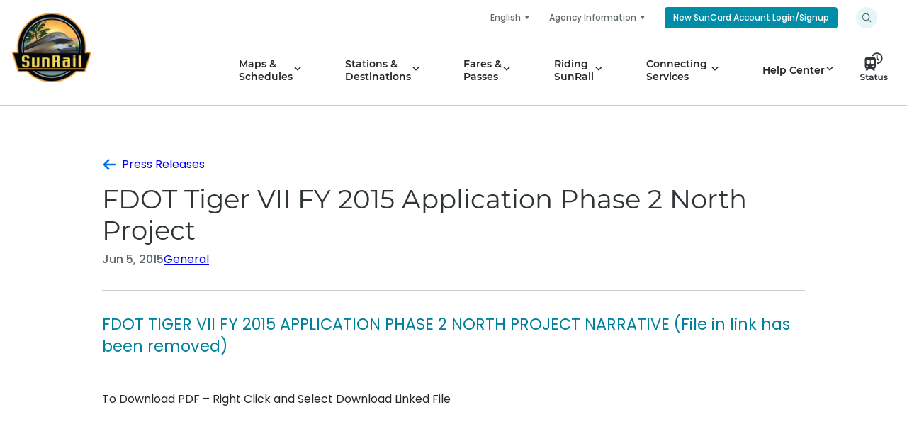

--- FILE ---
content_type: text/html; charset=UTF-8
request_url: https://stage.sunrail.com/agency-information/press-releases/fdot-tiger-vii-fy-2015-application-phase-2-north-project/
body_size: 34262
content:
<!DOCTYPE html><html lang="en-US"><head> <script>
var gform;gform||(document.addEventListener("gform_main_scripts_loaded",function(){gform.scriptsLoaded=!0}),document.addEventListener("gform/theme/scripts_loaded",function(){gform.themeScriptsLoaded=!0}),window.addEventListener("DOMContentLoaded",function(){gform.domLoaded=!0}),gform={domLoaded:!1,scriptsLoaded:!1,themeScriptsLoaded:!1,isFormEditor:()=>"function"==typeof InitializeEditor,callIfLoaded:function(o){return!(!gform.domLoaded||!gform.scriptsLoaded||!gform.themeScriptsLoaded&&!gform.isFormEditor()||(gform.isFormEditor()&&console.warn("The use of gform.initializeOnLoaded() is deprecated in the form editor context and will be removed in Gravity Forms 3.1."),o(),0))},initializeOnLoaded:function(o){gform.callIfLoaded(o)||(document.addEventListener("gform_main_scripts_loaded",()=>{gform.scriptsLoaded=!0,gform.callIfLoaded(o)}),document.addEventListener("gform/theme/scripts_loaded",()=>{gform.themeScriptsLoaded=!0,gform.callIfLoaded(o)}),window.addEventListener("DOMContentLoaded",()=>{gform.domLoaded=!0,gform.callIfLoaded(o)}))},hooks:{action:{},filter:{}},addAction:function(o,r,e,t){gform.addHook("action",o,r,e,t)},addFilter:function(o,r,e,t){gform.addHook("filter",o,r,e,t)},doAction:function(o){gform.doHook("action",o,arguments)},applyFilters:function(o){return gform.doHook("filter",o,arguments)},removeAction:function(o,r){gform.removeHook("action",o,r)},removeFilter:function(o,r,e){gform.removeHook("filter",o,r,e)},addHook:function(o,r,e,t,n){null==gform.hooks[o][r]&&(gform.hooks[o][r]=[]);var d=gform.hooks[o][r];null==n&&(n=r+"_"+d.length),gform.hooks[o][r].push({tag:n,callable:e,priority:t=null==t?10:t})},doHook:function(r,o,e){var t;if(e=Array.prototype.slice.call(e,1),null!=gform.hooks[r][o]&&((o=gform.hooks[r][o]).sort(function(o,r){return o.priority-r.priority}),o.forEach(function(o){"function"!=typeof(t=o.callable)&&(t=window[t]),"action"==r?t.apply(null,e):e[0]=t.apply(null,e)})),"filter"==r)return e[0]},removeHook:function(o,r,t,n){var e;null!=gform.hooks[o][r]&&(e=(e=gform.hooks[o][r]).filter(function(o,r,e){return!!(null!=n&&n!=o.tag||null!=t&&t!=o.priority)}),gform.hooks[o][r]=e)}});
</script>
<meta name='robots' content='index, follow, max-image-preview:large, max-snippet:-1, max-video-preview:-1' />
	<style>img:is([sizes="auto" i], [sizes^="auto," i]) { contain-intrinsic-size: 3000px 1500px }</style>
	<script id="cookie-law-info-gcm-var-js">
var _ckyGcm = {"status":true,"default_settings":[{"analytics":"denied","advertisement":"denied","functional":"denied","necessary":"granted","ad_user_data":"denied","ad_personalization":"denied","regions":"All"}],"wait_for_update":2000,"url_passthrough":false,"ads_data_redaction":false}</script>
<script id="cookie-law-info-gcm-js" type="text/javascript" src="https://stage.sunrail.com/wp-content/plugins/cookie-law-info/lite/frontend/js/gcm.min.js"></script> <script id="cookieyes" type="text/javascript" src="https://cdn-cookieyes.com/client_data/e38728d80c62c3e1ac7464c4/script.js"></script>
	<!-- This site is optimized with the Yoast SEO plugin v25.8 - https://yoast.com/wordpress/plugins/seo/ -->
	<title>FDOT Tiger VII FY 2015 Application Phase 2 North Project - SunRail</title>
	<link rel="canonical" href="https://stage.sunrail.com/agency-information/press-releases/fdot-tiger-vii-fy-2015-application-phase-2-north-project/" />
	<meta property="og:locale" content="en_US" />
	<meta property="og:type" content="article" />
	<meta property="og:title" content="FDOT Tiger VII FY 2015 Application Phase 2 North Project - SunRail" />
	<meta property="og:description" content="FDOT TIGER VII FY 2015 APPLICATION PHASE 2 NORTH PROJECT NARRATIVE (File in link has been removed) To Download PDF – Right Click and Select Download Linked File" />
	<meta property="og:url" content="https://stage.sunrail.com/agency-information/press-releases/fdot-tiger-vii-fy-2015-application-phase-2-north-project/" />
	<meta property="og:site_name" content="SunRail" />
	<meta property="article:publisher" content="https://www.facebook.com/RideSunRail" />
	<meta property="article:published_time" content="2015-06-05T19:48:00+00:00" />
	<meta property="article:modified_time" content="2024-04-10T15:45:17+00:00" />
	<meta name="author" content="Laura Arja" />
	<meta name="twitter:card" content="summary_large_image" />
	<meta name="twitter:creator" content="@ridesunrail" />
	<meta name="twitter:site" content="@ridesunrail" />
	<meta name="twitter:label1" content="Written by" />
	<meta name="twitter:data1" content="Laura Arja" />
	<meta name="twitter:label2" content="Est. reading time" />
	<meta name="twitter:data2" content="1 minute" />
	<script type="application/ld+json" class="yoast-schema-graph">{"@context":"https://schema.org","@graph":[{"@type":"Article","@id":"https://stage.sunrail.com/agency-information/press-releases/fdot-tiger-vii-fy-2015-application-phase-2-north-project/#article","isPartOf":{"@id":"https://stage.sunrail.com/agency-information/press-releases/fdot-tiger-vii-fy-2015-application-phase-2-north-project/"},"author":{"name":"Laura Arja","@id":"https://stage.sunrail.com/#/schema/person/212c9b2c2d6945018e473cfc36edb8bd"},"headline":"FDOT Tiger VII FY 2015 Application Phase 2 North Project","datePublished":"2015-06-05T19:48:00+00:00","dateModified":"2024-04-10T15:45:17+00:00","mainEntityOfPage":{"@id":"https://stage.sunrail.com/agency-information/press-releases/fdot-tiger-vii-fy-2015-application-phase-2-north-project/"},"wordCount":33,"publisher":{"@id":"https://stage.sunrail.com/#organization"},"articleSection":["General"],"inLanguage":"en-US"},{"@type":"WebPage","@id":"https://stage.sunrail.com/agency-information/press-releases/fdot-tiger-vii-fy-2015-application-phase-2-north-project/","url":"https://stage.sunrail.com/agency-information/press-releases/fdot-tiger-vii-fy-2015-application-phase-2-north-project/","name":"FDOT Tiger VII FY 2015 Application Phase 2 North Project - SunRail","isPartOf":{"@id":"https://stage.sunrail.com/#website"},"datePublished":"2015-06-05T19:48:00+00:00","dateModified":"2024-04-10T15:45:17+00:00","breadcrumb":{"@id":"https://stage.sunrail.com/agency-information/press-releases/fdot-tiger-vii-fy-2015-application-phase-2-north-project/#breadcrumb"},"inLanguage":"en-US","potentialAction":[{"@type":"ReadAction","target":["https://stage.sunrail.com/agency-information/press-releases/fdot-tiger-vii-fy-2015-application-phase-2-north-project/"]}]},{"@type":"BreadcrumbList","@id":"https://stage.sunrail.com/agency-information/press-releases/fdot-tiger-vii-fy-2015-application-phase-2-north-project/#breadcrumb","itemListElement":[{"@type":"ListItem","position":1,"name":"Home","item":"https://stage.sunrail.com/"},{"@type":"ListItem","position":2,"name":"Press Releases","item":"https://stage.sunrail.com/agency-information/press-releases/"},{"@type":"ListItem","position":3,"name":"FDOT Tiger VII FY 2015 Application Phase 2 North Project"}]},{"@type":"WebSite","@id":"https://stage.sunrail.com/#website","url":"https://stage.sunrail.com/","name":"SunRail","description":"Connecting Communities","publisher":{"@id":"https://stage.sunrail.com/#organization"},"potentialAction":[{"@type":"SearchAction","target":{"@type":"EntryPoint","urlTemplate":"https://stage.sunrail.com/?s={search_term_string}"},"query-input":{"@type":"PropertyValueSpecification","valueRequired":true,"valueName":"search_term_string"}}],"inLanguage":"en-US"},{"@type":"Organization","@id":"https://stage.sunrail.com/#organization","name":"SunRail","url":"https://stage.sunrail.com/","logo":{"@type":"ImageObject","inLanguage":"en-US","@id":"https://stage.sunrail.com/#/schema/logo/image/","url":"https://stage.sunrail.com/wp-content/uploads/2015/08/sunrail-logo.jpg","contentUrl":"https://stage.sunrail.com/wp-content/uploads/2015/08/sunrail-logo.jpg","width":289,"height":250,"caption":"SunRail"},"image":{"@id":"https://stage.sunrail.com/#/schema/logo/image/"},"sameAs":["https://www.facebook.com/RideSunRail","https://x.com/ridesunrail","https://instagram.com/ridesunrail/","https://www.youtube.com/user/ridesunrail"]},{"@type":"Person","@id":"https://stage.sunrail.com/#/schema/person/212c9b2c2d6945018e473cfc36edb8bd","name":"Laura Arja","image":{"@type":"ImageObject","inLanguage":"en-US","@id":"https://stage.sunrail.com/#/schema/person/image/","url":"https://secure.gravatar.com/avatar/cf42529bd627fcd3accefced09f073162358536f14419712c692cbfef692297c?s=96&d=mm&r=g","contentUrl":"https://secure.gravatar.com/avatar/cf42529bd627fcd3accefced09f073162358536f14419712c692cbfef692297c?s=96&d=mm&r=g","caption":"Laura Arja"},"url":"https://stage.sunrail.com/agency-information/press-releases/author/laura/"}]}</script>
	<!-- / Yoast SEO plugin. -->


<link rel='dns-prefetch' href='//www.googletagmanager.com' />
<link rel="alternate" type="application/rss+xml" title="SunRail &raquo; Feed" href="https://stage.sunrail.com/feed/" />
<script>
window._wpemojiSettings = {"baseUrl":"https:\/\/s.w.org\/images\/core\/emoji\/16.0.1\/72x72\/","ext":".png","svgUrl":"https:\/\/s.w.org\/images\/core\/emoji\/16.0.1\/svg\/","svgExt":".svg","source":{"concatemoji":"https:\/\/stage.sunrail.com\/wp-includes\/js\/wp-emoji-release.min.js?ver=6.8.2"}};
/*! This file is auto-generated */
!function(s,n){var o,i,e;function c(e){try{var t={supportTests:e,timestamp:(new Date).valueOf()};sessionStorage.setItem(o,JSON.stringify(t))}catch(e){}}function p(e,t,n){e.clearRect(0,0,e.canvas.width,e.canvas.height),e.fillText(t,0,0);var t=new Uint32Array(e.getImageData(0,0,e.canvas.width,e.canvas.height).data),a=(e.clearRect(0,0,e.canvas.width,e.canvas.height),e.fillText(n,0,0),new Uint32Array(e.getImageData(0,0,e.canvas.width,e.canvas.height).data));return t.every(function(e,t){return e===a[t]})}function u(e,t){e.clearRect(0,0,e.canvas.width,e.canvas.height),e.fillText(t,0,0);for(var n=e.getImageData(16,16,1,1),a=0;a<n.data.length;a++)if(0!==n.data[a])return!1;return!0}function f(e,t,n,a){switch(t){case"flag":return n(e,"\ud83c\udff3\ufe0f\u200d\u26a7\ufe0f","\ud83c\udff3\ufe0f\u200b\u26a7\ufe0f")?!1:!n(e,"\ud83c\udde8\ud83c\uddf6","\ud83c\udde8\u200b\ud83c\uddf6")&&!n(e,"\ud83c\udff4\udb40\udc67\udb40\udc62\udb40\udc65\udb40\udc6e\udb40\udc67\udb40\udc7f","\ud83c\udff4\u200b\udb40\udc67\u200b\udb40\udc62\u200b\udb40\udc65\u200b\udb40\udc6e\u200b\udb40\udc67\u200b\udb40\udc7f");case"emoji":return!a(e,"\ud83e\udedf")}return!1}function g(e,t,n,a){var r="undefined"!=typeof WorkerGlobalScope&&self instanceof WorkerGlobalScope?new OffscreenCanvas(300,150):s.createElement("canvas"),o=r.getContext("2d",{willReadFrequently:!0}),i=(o.textBaseline="top",o.font="600 32px Arial",{});return e.forEach(function(e){i[e]=t(o,e,n,a)}),i}function t(e){var t=s.createElement("script");t.src=e,t.defer=!0,s.head.appendChild(t)}"undefined"!=typeof Promise&&(o="wpEmojiSettingsSupports",i=["flag","emoji"],n.supports={everything:!0,everythingExceptFlag:!0},e=new Promise(function(e){s.addEventListener("DOMContentLoaded",e,{once:!0})}),new Promise(function(t){var n=function(){try{var e=JSON.parse(sessionStorage.getItem(o));if("object"==typeof e&&"number"==typeof e.timestamp&&(new Date).valueOf()<e.timestamp+604800&&"object"==typeof e.supportTests)return e.supportTests}catch(e){}return null}();if(!n){if("undefined"!=typeof Worker&&"undefined"!=typeof OffscreenCanvas&&"undefined"!=typeof URL&&URL.createObjectURL&&"undefined"!=typeof Blob)try{var e="postMessage("+g.toString()+"("+[JSON.stringify(i),f.toString(),p.toString(),u.toString()].join(",")+"));",a=new Blob([e],{type:"text/javascript"}),r=new Worker(URL.createObjectURL(a),{name:"wpTestEmojiSupports"});return void(r.onmessage=function(e){c(n=e.data),r.terminate(),t(n)})}catch(e){}c(n=g(i,f,p,u))}t(n)}).then(function(e){for(var t in e)n.supports[t]=e[t],n.supports.everything=n.supports.everything&&n.supports[t],"flag"!==t&&(n.supports.everythingExceptFlag=n.supports.everythingExceptFlag&&n.supports[t]);n.supports.everythingExceptFlag=n.supports.everythingExceptFlag&&!n.supports.flag,n.DOMReady=!1,n.readyCallback=function(){n.DOMReady=!0}}).then(function(){return e}).then(function(){var e;n.supports.everything||(n.readyCallback(),(e=n.source||{}).concatemoji?t(e.concatemoji):e.wpemoji&&e.twemoji&&(t(e.twemoji),t(e.wpemoji)))}))}((window,document),window._wpemojiSettings);
</script>
<link rel='stylesheet' id='wp-block-library-css' href='https://stage.sunrail.com/wp-includes/css/dist/block-library/style.min.css?ver=6.8.2' media='all' />
<link rel='stylesheet' id='block-social-links-css' href='https://stage.sunrail.com/wp-content/themes/sunrail-theme/blocks/social-links/style.css?ver=1767370639' media='all' />
<style id='safe-svg-svg-icon-style-inline-css'>
.safe-svg-cover{text-align:center}.safe-svg-cover .safe-svg-inside{display:inline-block;max-width:100%}.safe-svg-cover svg{fill:currentColor;height:100%;max-height:100%;max-width:100%;width:100%}

</style>
<style id='filebird-block-filebird-gallery-style-inline-css'>
ul.filebird-block-filebird-gallery{margin:auto!important;padding:0!important;width:100%}ul.filebird-block-filebird-gallery.layout-grid{display:grid;grid-gap:20px;align-items:stretch;grid-template-columns:repeat(var(--columns),1fr);justify-items:stretch}ul.filebird-block-filebird-gallery.layout-grid li img{border:1px solid #ccc;box-shadow:2px 2px 6px 0 rgba(0,0,0,.3);height:100%;max-width:100%;-o-object-fit:cover;object-fit:cover;width:100%}ul.filebird-block-filebird-gallery.layout-masonry{-moz-column-count:var(--columns);-moz-column-gap:var(--space);column-gap:var(--space);-moz-column-width:var(--min-width);columns:var(--min-width) var(--columns);display:block;overflow:auto}ul.filebird-block-filebird-gallery.layout-masonry li{margin-bottom:var(--space)}ul.filebird-block-filebird-gallery li{list-style:none}ul.filebird-block-filebird-gallery li figure{height:100%;margin:0;padding:0;position:relative;width:100%}ul.filebird-block-filebird-gallery li figure figcaption{background:linear-gradient(0deg,rgba(0,0,0,.7),rgba(0,0,0,.3) 70%,transparent);bottom:0;box-sizing:border-box;color:#fff;font-size:.8em;margin:0;max-height:100%;overflow:auto;padding:3em .77em .7em;position:absolute;text-align:center;width:100%;z-index:2}ul.filebird-block-filebird-gallery li figure figcaption a{color:inherit}

</style>
<style id='global-styles-inline-css'>
:root{--wp--preset--aspect-ratio--square: 1;--wp--preset--aspect-ratio--4-3: 4/3;--wp--preset--aspect-ratio--3-4: 3/4;--wp--preset--aspect-ratio--3-2: 3/2;--wp--preset--aspect-ratio--2-3: 2/3;--wp--preset--aspect-ratio--16-9: 16/9;--wp--preset--aspect-ratio--9-16: 9/16;--wp--preset--color--black: #000000;--wp--preset--color--cyan-bluish-gray: #abb8c3;--wp--preset--color--white: #ffffff;--wp--preset--color--pale-pink: #f78da7;--wp--preset--color--vivid-red: #cf2e2e;--wp--preset--color--luminous-vivid-orange: #ff6900;--wp--preset--color--luminous-vivid-amber: #fcb900;--wp--preset--color--light-green-cyan: #7bdcb5;--wp--preset--color--vivid-green-cyan: #00d084;--wp--preset--color--pale-cyan-blue: #8ed1fc;--wp--preset--color--vivid-cyan-blue: #0693e3;--wp--preset--color--vivid-purple: #9b51e0;--wp--preset--color--monotone-gray-1: #232628;--wp--preset--color--monotone-gray-2: #2F3437;--wp--preset--color--monotone-gray-3: #5F686D;--wp--preset--color--monotone-gray-4: #848F94;--wp--preset--color--monotone-gray-5: #C8CDD0;--wp--preset--color--monotone-gray-6: #F1F3F4;--wp--preset--color--monotone-black: #101213;--wp--preset--color--primary: var(--wp--preset--color--primary-link-blue);--wp--preset--color--primary-aqua: #00ABC4;--wp--preset--color--primary-aqua-ada: #008099;--wp--preset--color--primary-aqua-ada-10: #00abc419;--wp--preset--color--primary-green-1: #BED630;--wp--preset--color--primary-green-1-ada: #8B9D2F;--wp--preset--color--primary-orange-1: #F18A00;--wp--preset--color--primary-orange-1-ada: #E47701;--wp--preset--color--primary-orange-2: #FCB813;--wp--preset--color--primary-orange-2-ada: #C48A03;--wp--preset--color--primary-navy-blue: #004964;--wp--preset--color--primary-link-blue: #006edb;--wp--preset--color--primary-link-blue-2: #007AF5;--wp--preset--color--primary-light-blue: #DEF9F9;--wp--preset--color--secondary-gold: #F5CE3E;--wp--preset--color--secondary-red: #D8531E;--wp--preset--color--secondary-aqua-2: #00788A;--wp--preset--color--secondary-aqua-3: #00535E;--wp--preset--gradient--vivid-cyan-blue-to-vivid-purple: linear-gradient(135deg,rgba(6,147,227,1) 0%,rgb(155,81,224) 100%);--wp--preset--gradient--light-green-cyan-to-vivid-green-cyan: linear-gradient(135deg,rgb(122,220,180) 0%,rgb(0,208,130) 100%);--wp--preset--gradient--luminous-vivid-amber-to-luminous-vivid-orange: linear-gradient(135deg,rgba(252,185,0,1) 0%,rgba(255,105,0,1) 100%);--wp--preset--gradient--luminous-vivid-orange-to-vivid-red: linear-gradient(135deg,rgba(255,105,0,1) 0%,rgb(207,46,46) 100%);--wp--preset--gradient--very-light-gray-to-cyan-bluish-gray: linear-gradient(135deg,rgb(238,238,238) 0%,rgb(169,184,195) 100%);--wp--preset--gradient--cool-to-warm-spectrum: linear-gradient(135deg,rgb(74,234,220) 0%,rgb(151,120,209) 20%,rgb(207,42,186) 40%,rgb(238,44,130) 60%,rgb(251,105,98) 80%,rgb(254,248,76) 100%);--wp--preset--gradient--blush-light-purple: linear-gradient(135deg,rgb(255,206,236) 0%,rgb(152,150,240) 100%);--wp--preset--gradient--blush-bordeaux: linear-gradient(135deg,rgb(254,205,165) 0%,rgb(254,45,45) 50%,rgb(107,0,62) 100%);--wp--preset--gradient--luminous-dusk: linear-gradient(135deg,rgb(255,203,112) 0%,rgb(199,81,192) 50%,rgb(65,88,208) 100%);--wp--preset--gradient--pale-ocean: linear-gradient(135deg,rgb(255,245,203) 0%,rgb(182,227,212) 50%,rgb(51,167,181) 100%);--wp--preset--gradient--electric-grass: linear-gradient(135deg,rgb(202,248,128) 0%,rgb(113,206,126) 100%);--wp--preset--gradient--midnight: linear-gradient(135deg,rgb(2,3,129) 0%,rgb(40,116,252) 100%);--wp--preset--font-size--small: clamp(0.889rem, 0.889rem + ((1vw - 0.2rem) * -0.07), 0.833rem);--wp--preset--font-size--medium: clamp(1rem, 1rem + ((1vw - 0.2rem) * 1), 1rem);--wp--preset--font-size--large: clamp(1.125rem, 1.125rem + ((1vw - 0.2rem) * 0.094), 1.2rem);--wp--preset--font-size--x-large: clamp(1.266rem, 1.266rem + ((1vw - 0.2rem) * 0.218), 1.44rem);--wp--preset--font-size--h-1: clamp(1.802rem, 1.802rem + ((1vw - 0.2rem) * 0.858), 2.488rem);--wp--preset--font-size--h-2: clamp(1.602rem, 1.602rem + ((1vw - 0.2rem) * 0.59), 2.074rem);--wp--preset--font-size--h-3: clamp(1.424rem, 1.424rem + ((1vw - 0.2rem) * 0.38), 1.728rem);--wp--preset--font-size--x-small: clamp(0.694rem, 0.694rem + ((1vw - 0.2rem) * 0.12), 0.79rem);--wp--preset--font-family--heading: "Montserrat", sans-serif;--wp--preset--font-family--body: "Poppins", sans-serif;--wp--preset--spacing--20: 0.44rem;--wp--preset--spacing--30: 0.67rem;--wp--preset--spacing--40: 1rem;--wp--preset--spacing--50: 1.5rem;--wp--preset--spacing--60: 2.25rem;--wp--preset--spacing--70: 3.38rem;--wp--preset--spacing--80: 5.06rem;--wp--preset--shadow--natural: 6px 6px 9px rgba(0, 0, 0, 0.2);--wp--preset--shadow--deep: 12px 12px 50px rgba(0, 0, 0, 0.4);--wp--preset--shadow--sharp: 6px 6px 0px rgba(0, 0, 0, 0.2);--wp--preset--shadow--outlined: 6px 6px 0px -3px rgba(255, 255, 255, 1), 6px 6px rgba(0, 0, 0, 1);--wp--preset--shadow--crisp: 6px 6px 0px rgba(0, 0, 0, 1);--wp--preset--shadow--red-shadow: 0px 5px 5px 0px red;--wp--preset--shadow--purple-shadow: 0px 5px 5px 0px purple;--wp--preset--shadow--five-pixel-shadow: 0px 5px 10px 0px rgba(0, 0, 0, 0.25);--wp--custom--border-radius--x-small: 4px;--wp--custom--border-radius--small: 8px;--wp--custom--border-radius--medium: 16px;--wp--custom--border-radius--large: 24px;--wp--custom--border-radius--x-large: 60px;--wp--custom--border-width--x-small: 1px;--wp--custom--border-width--small: 2px;--wp--custom--border-width--medium: 3px;--wp--custom--border-width--large: 4px;--wp--custom--box-shadow--1:  0px 8px 25px rgba(0, 0, 0, 0.15), 0px 4px 8px rgba(0, 0, 0, 0.15);--wp--custom--box-shadow--2: 0px 2px 16px 0px rgba(0, 0, 0, 0.15), 0px 2px 8px 0px rgba(0, 0, 0, 0.15);;--wp--custom--layout--breakpoints--x-small: 0;--wp--custom--layout--breakpoints--small: 576px;--wp--custom--layout--breakpoints--medium: 768px;--wp--custom--layout--breakpoints--large: 992px;--wp--custom--layout--breakpoints--x-large: 1200px;--wp--custom--layout--breakpoints--xx-large: 1400px;--wp--custom--layout--spacing--padding: 16px;--wp--custom--layout--spacing--margin: 16px;--wp--custom--layout--spacing--gutter--mobile: 20px;--wp--custom--layout--spacing--gutter--tablet: 32px;--wp--custom--layout--spacing--gutter--desktop: 24px;--wp--custom--layout--content: 1272px;--wp--custom--layout--wide: 1470px;--wp--custom--letter-spacing--none: normal;--wp--custom--letter-spacing--tight: -.01em;--wp--custom--letter-spacing--loose: .05em;--wp--custom--letter-spacing--looser: .1em;--wp--custom--line-height--h-1: 1.2;--wp--custom--line-height--h-2: 1.2;--wp--custom--line-height--h-3: 1.2;--wp--custom--line-height--h-4: 1.2;--wp--custom--line-height--h-5: 1.2;--wp--custom--line-height--h-6: 1.2;--wp--custom--line-height--x-large: 1.4;--wp--custom--line-height--large: 1.4;--wp--custom--line-height--medium: 1.4;--wp--custom--line-height--small: 1.4;--wp--custom--line-height--x-small: 1.4;--wp--custom--font-weight--x-large: 400;--wp--custom--font-weight--large: 400;--wp--custom--font-weight--medium: 400;--wp--custom--font-weight--small: 500;--wp--custom--font-weight--x-small: 500;}:root { --wp--style--global--content-size: var(--wp--custom--layout--content);--wp--style--global--wide-size: var(--wp--custom--layout--wide); }:where(body) { margin: 0; }.wp-site-blocks > .alignleft { float: left; margin-right: 2em; }.wp-site-blocks > .alignright { float: right; margin-left: 2em; }.wp-site-blocks > .aligncenter { justify-content: center; margin-left: auto; margin-right: auto; }:where(.wp-site-blocks) > * { margin-block-start: 16px; margin-block-end: 0; }:where(.wp-site-blocks) > :first-child { margin-block-start: 0; }:where(.wp-site-blocks) > :last-child { margin-block-end: 0; }:root { --wp--style--block-gap: 16px; }:root :where(.is-layout-flow) > :first-child{margin-block-start: 0;}:root :where(.is-layout-flow) > :last-child{margin-block-end: 0;}:root :where(.is-layout-flow) > *{margin-block-start: 16px;margin-block-end: 0;}:root :where(.is-layout-constrained) > :first-child{margin-block-start: 0;}:root :where(.is-layout-constrained) > :last-child{margin-block-end: 0;}:root :where(.is-layout-constrained) > *{margin-block-start: 16px;margin-block-end: 0;}:root :where(.is-layout-flex){gap: 16px;}:root :where(.is-layout-grid){gap: 16px;}.is-layout-flow > .alignleft{float: left;margin-inline-start: 0;margin-inline-end: 2em;}.is-layout-flow > .alignright{float: right;margin-inline-start: 2em;margin-inline-end: 0;}.is-layout-flow > .aligncenter{margin-left: auto !important;margin-right: auto !important;}.is-layout-constrained > .alignleft{float: left;margin-inline-start: 0;margin-inline-end: 2em;}.is-layout-constrained > .alignright{float: right;margin-inline-start: 2em;margin-inline-end: 0;}.is-layout-constrained > .aligncenter{margin-left: auto !important;margin-right: auto !important;}.is-layout-constrained > :where(:not(.alignleft):not(.alignright):not(.alignfull)){max-width: var(--wp--style--global--content-size);margin-left: auto !important;margin-right: auto !important;}.is-layout-constrained > .alignwide{max-width: var(--wp--style--global--wide-size);}body .is-layout-flex{display: flex;}.is-layout-flex{flex-wrap: wrap;align-items: center;}.is-layout-flex > :is(*, div){margin: 0;}body .is-layout-grid{display: grid;}.is-layout-grid > :is(*, div){margin: 0;}body{background-color: var(--wp--preset--color--white);color: var(--wp--preset--color--monotone-gray-1);font-family: var(--wp--preset--font-family--body);font-size: var(--wp--preset--font-size--medium);font-weight: 400;letter-spacing: var(--wp--custom--letter-spacing--none);line-height: var(--wp--custom--line-height--medium);padding-top: 0px;padding-right: 0px;padding-bottom: 0px;padding-left: 0px;}a:where(:not(.wp-element-button)){color: var(--wp--preset--color--primary-link-blue);text-decoration: underline;}h1, h2, h3, h4, h5, h6{font-family: var(--wp--preset--font-family--heading);font-weight: 400;}h1{font-size: var(--wp--preset--font-size--h-1);line-height: var(--wp--custom--line-height--h-1);}h2{font-size: var(--wp--preset--font-size--h-2);line-height: var(--wp--custom--line-height--h-2);}h3{font-size: var(--wp--preset--font-size--h-3);line-height: var(--wp--custom--line-height--h-3);}h4{font-size: var(--wp--preset--font-size--x-large);line-height: var(--wp--custom--line-height--h-4);}h5{font-size: var(--wp--preset--font-size--large);line-height: var(--wp--custom--line-height--h-5);}h6{font-size: var(--wp--preset--font-size--medium);line-height: var(--wp--custom--line-height--h-6);}:root :where(.wp-element-button, .wp-block-button__link){background-color: var(--wp--preset--color--primary-aqua-ada);border-radius: var(--wp--custom--border-radius--x-large);border-width: 0;color: var(--wp--preset--color--white);font-family: inherit;font-size: var(--wp--preset--font-size--medium);font-weight: 500;line-height: var(--wp--custom--line-height--medium);padding-top: 13px;padding-right: 39px;padding-bottom: 13px;padding-left: 39px;text-decoration: none;}.has-black-color{color: var(--wp--preset--color--black) !important;}.has-cyan-bluish-gray-color{color: var(--wp--preset--color--cyan-bluish-gray) !important;}.has-white-color{color: var(--wp--preset--color--white) !important;}.has-pale-pink-color{color: var(--wp--preset--color--pale-pink) !important;}.has-vivid-red-color{color: var(--wp--preset--color--vivid-red) !important;}.has-luminous-vivid-orange-color{color: var(--wp--preset--color--luminous-vivid-orange) !important;}.has-luminous-vivid-amber-color{color: var(--wp--preset--color--luminous-vivid-amber) !important;}.has-light-green-cyan-color{color: var(--wp--preset--color--light-green-cyan) !important;}.has-vivid-green-cyan-color{color: var(--wp--preset--color--vivid-green-cyan) !important;}.has-pale-cyan-blue-color{color: var(--wp--preset--color--pale-cyan-blue) !important;}.has-vivid-cyan-blue-color{color: var(--wp--preset--color--vivid-cyan-blue) !important;}.has-vivid-purple-color{color: var(--wp--preset--color--vivid-purple) !important;}.has-monotone-gray-1-color{color: var(--wp--preset--color--monotone-gray-1) !important;}.has-monotone-gray-2-color{color: var(--wp--preset--color--monotone-gray-2) !important;}.has-monotone-gray-3-color{color: var(--wp--preset--color--monotone-gray-3) !important;}.has-monotone-gray-4-color{color: var(--wp--preset--color--monotone-gray-4) !important;}.has-monotone-gray-5-color{color: var(--wp--preset--color--monotone-gray-5) !important;}.has-monotone-gray-6-color{color: var(--wp--preset--color--monotone-gray-6) !important;}.has-monotone-black-color{color: var(--wp--preset--color--monotone-black) !important;}.has-primary-color{color: var(--wp--preset--color--primary) !important;}.has-primary-aqua-color{color: var(--wp--preset--color--primary-aqua) !important;}.has-primary-aqua-ada-color{color: var(--wp--preset--color--primary-aqua-ada) !important;}.has-primary-aqua-ada-10-color{color: var(--wp--preset--color--primary-aqua-ada-10) !important;}.has-primary-green-1-color{color: var(--wp--preset--color--primary-green-1) !important;}.has-primary-green-1-ada-color{color: var(--wp--preset--color--primary-green-1-ada) !important;}.has-primary-orange-1-color{color: var(--wp--preset--color--primary-orange-1) !important;}.has-primary-orange-1-ada-color{color: var(--wp--preset--color--primary-orange-1-ada) !important;}.has-primary-orange-2-color{color: var(--wp--preset--color--primary-orange-2) !important;}.has-primary-orange-2-ada-color{color: var(--wp--preset--color--primary-orange-2-ada) !important;}.has-primary-navy-blue-color{color: var(--wp--preset--color--primary-navy-blue) !important;}.has-primary-link-blue-color{color: var(--wp--preset--color--primary-link-blue) !important;}.has-primary-link-blue-2-color{color: var(--wp--preset--color--primary-link-blue-2) !important;}.has-primary-light-blue-color{color: var(--wp--preset--color--primary-light-blue) !important;}.has-secondary-gold-color{color: var(--wp--preset--color--secondary-gold) !important;}.has-secondary-red-color{color: var(--wp--preset--color--secondary-red) !important;}.has-secondary-aqua-2-color{color: var(--wp--preset--color--secondary-aqua-2) !important;}.has-secondary-aqua-3-color{color: var(--wp--preset--color--secondary-aqua-3) !important;}.has-black-background-color{background-color: var(--wp--preset--color--black) !important;}.has-cyan-bluish-gray-background-color{background-color: var(--wp--preset--color--cyan-bluish-gray) !important;}.has-white-background-color{background-color: var(--wp--preset--color--white) !important;}.has-pale-pink-background-color{background-color: var(--wp--preset--color--pale-pink) !important;}.has-vivid-red-background-color{background-color: var(--wp--preset--color--vivid-red) !important;}.has-luminous-vivid-orange-background-color{background-color: var(--wp--preset--color--luminous-vivid-orange) !important;}.has-luminous-vivid-amber-background-color{background-color: var(--wp--preset--color--luminous-vivid-amber) !important;}.has-light-green-cyan-background-color{background-color: var(--wp--preset--color--light-green-cyan) !important;}.has-vivid-green-cyan-background-color{background-color: var(--wp--preset--color--vivid-green-cyan) !important;}.has-pale-cyan-blue-background-color{background-color: var(--wp--preset--color--pale-cyan-blue) !important;}.has-vivid-cyan-blue-background-color{background-color: var(--wp--preset--color--vivid-cyan-blue) !important;}.has-vivid-purple-background-color{background-color: var(--wp--preset--color--vivid-purple) !important;}.has-monotone-gray-1-background-color{background-color: var(--wp--preset--color--monotone-gray-1) !important;}.has-monotone-gray-2-background-color{background-color: var(--wp--preset--color--monotone-gray-2) !important;}.has-monotone-gray-3-background-color{background-color: var(--wp--preset--color--monotone-gray-3) !important;}.has-monotone-gray-4-background-color{background-color: var(--wp--preset--color--monotone-gray-4) !important;}.has-monotone-gray-5-background-color{background-color: var(--wp--preset--color--monotone-gray-5) !important;}.has-monotone-gray-6-background-color{background-color: var(--wp--preset--color--monotone-gray-6) !important;}.has-monotone-black-background-color{background-color: var(--wp--preset--color--monotone-black) !important;}.has-primary-background-color{background-color: var(--wp--preset--color--primary) !important;}.has-primary-aqua-background-color{background-color: var(--wp--preset--color--primary-aqua) !important;}.has-primary-aqua-ada-background-color{background-color: var(--wp--preset--color--primary-aqua-ada) !important;}.has-primary-aqua-ada-10-background-color{background-color: var(--wp--preset--color--primary-aqua-ada-10) !important;}.has-primary-green-1-background-color{background-color: var(--wp--preset--color--primary-green-1) !important;}.has-primary-green-1-ada-background-color{background-color: var(--wp--preset--color--primary-green-1-ada) !important;}.has-primary-orange-1-background-color{background-color: var(--wp--preset--color--primary-orange-1) !important;}.has-primary-orange-1-ada-background-color{background-color: var(--wp--preset--color--primary-orange-1-ada) !important;}.has-primary-orange-2-background-color{background-color: var(--wp--preset--color--primary-orange-2) !important;}.has-primary-orange-2-ada-background-color{background-color: var(--wp--preset--color--primary-orange-2-ada) !important;}.has-primary-navy-blue-background-color{background-color: var(--wp--preset--color--primary-navy-blue) !important;}.has-primary-link-blue-background-color{background-color: var(--wp--preset--color--primary-link-blue) !important;}.has-primary-link-blue-2-background-color{background-color: var(--wp--preset--color--primary-link-blue-2) !important;}.has-primary-light-blue-background-color{background-color: var(--wp--preset--color--primary-light-blue) !important;}.has-secondary-gold-background-color{background-color: var(--wp--preset--color--secondary-gold) !important;}.has-secondary-red-background-color{background-color: var(--wp--preset--color--secondary-red) !important;}.has-secondary-aqua-2-background-color{background-color: var(--wp--preset--color--secondary-aqua-2) !important;}.has-secondary-aqua-3-background-color{background-color: var(--wp--preset--color--secondary-aqua-3) !important;}.has-black-border-color{border-color: var(--wp--preset--color--black) !important;}.has-cyan-bluish-gray-border-color{border-color: var(--wp--preset--color--cyan-bluish-gray) !important;}.has-white-border-color{border-color: var(--wp--preset--color--white) !important;}.has-pale-pink-border-color{border-color: var(--wp--preset--color--pale-pink) !important;}.has-vivid-red-border-color{border-color: var(--wp--preset--color--vivid-red) !important;}.has-luminous-vivid-orange-border-color{border-color: var(--wp--preset--color--luminous-vivid-orange) !important;}.has-luminous-vivid-amber-border-color{border-color: var(--wp--preset--color--luminous-vivid-amber) !important;}.has-light-green-cyan-border-color{border-color: var(--wp--preset--color--light-green-cyan) !important;}.has-vivid-green-cyan-border-color{border-color: var(--wp--preset--color--vivid-green-cyan) !important;}.has-pale-cyan-blue-border-color{border-color: var(--wp--preset--color--pale-cyan-blue) !important;}.has-vivid-cyan-blue-border-color{border-color: var(--wp--preset--color--vivid-cyan-blue) !important;}.has-vivid-purple-border-color{border-color: var(--wp--preset--color--vivid-purple) !important;}.has-monotone-gray-1-border-color{border-color: var(--wp--preset--color--monotone-gray-1) !important;}.has-monotone-gray-2-border-color{border-color: var(--wp--preset--color--monotone-gray-2) !important;}.has-monotone-gray-3-border-color{border-color: var(--wp--preset--color--monotone-gray-3) !important;}.has-monotone-gray-4-border-color{border-color: var(--wp--preset--color--monotone-gray-4) !important;}.has-monotone-gray-5-border-color{border-color: var(--wp--preset--color--monotone-gray-5) !important;}.has-monotone-gray-6-border-color{border-color: var(--wp--preset--color--monotone-gray-6) !important;}.has-monotone-black-border-color{border-color: var(--wp--preset--color--monotone-black) !important;}.has-primary-border-color{border-color: var(--wp--preset--color--primary) !important;}.has-primary-aqua-border-color{border-color: var(--wp--preset--color--primary-aqua) !important;}.has-primary-aqua-ada-border-color{border-color: var(--wp--preset--color--primary-aqua-ada) !important;}.has-primary-aqua-ada-10-border-color{border-color: var(--wp--preset--color--primary-aqua-ada-10) !important;}.has-primary-green-1-border-color{border-color: var(--wp--preset--color--primary-green-1) !important;}.has-primary-green-1-ada-border-color{border-color: var(--wp--preset--color--primary-green-1-ada) !important;}.has-primary-orange-1-border-color{border-color: var(--wp--preset--color--primary-orange-1) !important;}.has-primary-orange-1-ada-border-color{border-color: var(--wp--preset--color--primary-orange-1-ada) !important;}.has-primary-orange-2-border-color{border-color: var(--wp--preset--color--primary-orange-2) !important;}.has-primary-orange-2-ada-border-color{border-color: var(--wp--preset--color--primary-orange-2-ada) !important;}.has-primary-navy-blue-border-color{border-color: var(--wp--preset--color--primary-navy-blue) !important;}.has-primary-link-blue-border-color{border-color: var(--wp--preset--color--primary-link-blue) !important;}.has-primary-link-blue-2-border-color{border-color: var(--wp--preset--color--primary-link-blue-2) !important;}.has-primary-light-blue-border-color{border-color: var(--wp--preset--color--primary-light-blue) !important;}.has-secondary-gold-border-color{border-color: var(--wp--preset--color--secondary-gold) !important;}.has-secondary-red-border-color{border-color: var(--wp--preset--color--secondary-red) !important;}.has-secondary-aqua-2-border-color{border-color: var(--wp--preset--color--secondary-aqua-2) !important;}.has-secondary-aqua-3-border-color{border-color: var(--wp--preset--color--secondary-aqua-3) !important;}.has-vivid-cyan-blue-to-vivid-purple-gradient-background{background: var(--wp--preset--gradient--vivid-cyan-blue-to-vivid-purple) !important;}.has-light-green-cyan-to-vivid-green-cyan-gradient-background{background: var(--wp--preset--gradient--light-green-cyan-to-vivid-green-cyan) !important;}.has-luminous-vivid-amber-to-luminous-vivid-orange-gradient-background{background: var(--wp--preset--gradient--luminous-vivid-amber-to-luminous-vivid-orange) !important;}.has-luminous-vivid-orange-to-vivid-red-gradient-background{background: var(--wp--preset--gradient--luminous-vivid-orange-to-vivid-red) !important;}.has-very-light-gray-to-cyan-bluish-gray-gradient-background{background: var(--wp--preset--gradient--very-light-gray-to-cyan-bluish-gray) !important;}.has-cool-to-warm-spectrum-gradient-background{background: var(--wp--preset--gradient--cool-to-warm-spectrum) !important;}.has-blush-light-purple-gradient-background{background: var(--wp--preset--gradient--blush-light-purple) !important;}.has-blush-bordeaux-gradient-background{background: var(--wp--preset--gradient--blush-bordeaux) !important;}.has-luminous-dusk-gradient-background{background: var(--wp--preset--gradient--luminous-dusk) !important;}.has-pale-ocean-gradient-background{background: var(--wp--preset--gradient--pale-ocean) !important;}.has-electric-grass-gradient-background{background: var(--wp--preset--gradient--electric-grass) !important;}.has-midnight-gradient-background{background: var(--wp--preset--gradient--midnight) !important;}.has-small-font-size{font-size: var(--wp--preset--font-size--small) !important;}.has-medium-font-size{font-size: var(--wp--preset--font-size--medium) !important;}.has-large-font-size{font-size: var(--wp--preset--font-size--large) !important;}.has-x-large-font-size{font-size: var(--wp--preset--font-size--x-large) !important;}.has-h-1-font-size{font-size: var(--wp--preset--font-size--h-1) !important;}.has-h-2-font-size{font-size: var(--wp--preset--font-size--h-2) !important;}.has-h-3-font-size{font-size: var(--wp--preset--font-size--h-3) !important;}.has-x-small-font-size{font-size: var(--wp--preset--font-size--x-small) !important;}.has-heading-font-family{font-family: var(--wp--preset--font-family--heading) !important;}.has-body-font-family{font-family: var(--wp--preset--font-family--body) !important;}
:root :where(.wp-block-pullquote){font-size: clamp(0.984em, 0.984rem + ((1vw - 0.2em) * 0.645), 1.5em);line-height: 1.6;}
</style>
<link rel='stylesheet' id='wp-video-popup-css' href='https://stage.sunrail.com/wp-content/plugins/wp-video-popup-pro/inc/css/wp-video-popup.css?ver=2.10' media='all' />
<link rel='stylesheet' id='trp-language-switcher-style-css' href='https://stage.sunrail.com/wp-content/plugins/translatepress-multilingual/assets/css/trp-language-switcher.css?ver=2.10' media='all' />
<link rel='stylesheet' id='megamenu-css' href='https://stage.sunrail.com/wp-content/uploads/maxmegamenu/style.css?ver=e2a3f8' media='all' />
<link rel='stylesheet' id='dashicons-css' href='https://stage.sunrail.com/wp-includes/css/dashicons.min.css?ver=6.8.2' media='all' />
<link rel='stylesheet' id='theme-style-css' href='https://stage.sunrail.com/wp-content/themes/sunrail-theme/assets/css/main.css?ver=1767370691' media='all' />
<!--n2css--><!--n2js--><script src="https://stage.sunrail.com/wp-includes/js/jquery/jquery.min.js?ver=3.7.1" id="jquery-core-js"></script>
<script src="https://stage.sunrail.com/wp-includes/js/jquery/jquery-migrate.min.js?ver=3.4.1" id="jquery-migrate-js"></script>

<!-- Google tag (gtag.js) snippet added by Site Kit -->
<!-- Google Analytics snippet added by Site Kit -->
<script src="https://www.googletagmanager.com/gtag/js?id=GT-5D4LXCC3" id="google_gtagjs-js" async></script>
<script id="google_gtagjs-js-after">
window.dataLayer = window.dataLayer || [];function gtag(){dataLayer.push(arguments);}
gtag("set","linker",{"domains":["stage.sunrail.com"]});
gtag("js", new Date());
gtag("set", "developer_id.dZTNiMT", true);
gtag("config", "GT-5D4LXCC3");
 window._googlesitekit = window._googlesitekit || {}; window._googlesitekit.throttledEvents = []; window._googlesitekit.gtagEvent = (name, data) => { var key = JSON.stringify( { name, data } ); if ( !! window._googlesitekit.throttledEvents[ key ] ) { return; } window._googlesitekit.throttledEvents[ key ] = true; setTimeout( () => { delete window._googlesitekit.throttledEvents[ key ]; }, 5 ); gtag( "event", name, { ...data, event_source: "site-kit" } ); };
</script>
<link rel="https://api.w.org/" href="https://stage.sunrail.com/wp-json/" /><link rel="alternate" title="JSON" type="application/json" href="https://stage.sunrail.com/wp-json/wp/v2/posts/14426" /><link rel="EditURI" type="application/rsd+xml" title="RSD" href="https://stage.sunrail.com/xmlrpc.php?rsd" />
<link rel='shortlink' href='https://stage.sunrail.com/?p=14426' />
<link rel="alternate" title="oEmbed (JSON)" type="application/json+oembed" href="https://stage.sunrail.com/wp-json/oembed/1.0/embed?url=https%3A%2F%2Fstage.sunrail.com%2Fagency-information%2Fpress-releases%2Ffdot-tiger-vii-fy-2015-application-phase-2-north-project%2F" />
<link rel="alternate" title="oEmbed (XML)" type="text/xml+oembed" href="https://stage.sunrail.com/wp-json/oembed/1.0/embed?url=https%3A%2F%2Fstage.sunrail.com%2Fagency-information%2Fpress-releases%2Ffdot-tiger-vii-fy-2015-application-phase-2-north-project%2F&#038;format=xml" />
<meta name="generator" content="Site Kit by Google 1.171.0" /><link rel="alternate" hreflang="en-US" href="https://stage.sunrail.com/agency-information/press-releases/fdot-tiger-vii-fy-2015-application-phase-2-north-project/"/>
<link rel="alternate" hreflang="es-CO" href="https://stage.sunrail.com/es/agency-information/press-releases/fdot-tiger-vii-fy-2015-application-phase-2-north-project/"/>
<link rel="alternate" hreflang="ht-HT" href="https://stage.sunrail.com/ht/agency-information/press-releases/fdot-tiger-vii-fy-2015-application-phase-2-north-project/"/>
<link rel="alternate" hreflang="en" href="https://stage.sunrail.com/agency-information/press-releases/fdot-tiger-vii-fy-2015-application-phase-2-north-project/"/>
<link rel="alternate" hreflang="es" href="https://stage.sunrail.com/es/agency-information/press-releases/fdot-tiger-vii-fy-2015-application-phase-2-north-project/"/>
<link rel="alternate" hreflang="ht" href="https://stage.sunrail.com/ht/agency-information/press-releases/fdot-tiger-vii-fy-2015-application-phase-2-north-project/"/>
<meta charset="UTF-8"><meta name="viewport" content="width=device-width, initial-scale=1"><link rel="profile" href="http://gmpg.org/xfn/11"><link rel="pingback" href="https://stage.sunrail.com/xmlrpc.php">	<!-- Copyright 2024 Florida Department of Transportation | SunRail. All Rights Reserved. www.sunrail.com-->
	<style class='wp-fonts-local'>
@font-face{font-family:Montserrat;font-style:regular;font-weight:400;font-display:fallback;src:url('https://stage.sunrail.com/wp-content/themes/sunrail-theme/assets/fonts/montserrat/Montserrat-Regular.woff2') format('woff2');font-stretch:normal;}
@font-face{font-family:Montserrat;font-style:medium;font-weight:500;font-display:fallback;src:url('https://stage.sunrail.com/wp-content/themes/sunrail-theme/assets/fonts/montserrat/Montserrat-Medium.woff2') format('woff2');font-stretch:normal;}
@font-face{font-family:Montserrat;font-style:semibold;font-weight:600;font-display:fallback;src:url('https://stage.sunrail.com/wp-content/themes/sunrail-theme/assets/fonts/montserrat/Montserrat-SemiBold.woff2') format('woff2');font-stretch:normal;}
@font-face{font-family:Poppins;font-style:regular;font-weight:400;font-display:fallback;src:url('https://stage.sunrail.com/wp-content/themes/sunrail-theme/assets/fonts/poppins/Poppins-Regular.woff2') format('woff2');font-stretch:normal;}
@font-face{font-family:Poppins;font-style:italic;font-weight:400;font-display:fallback;src:url('https://stage.sunrail.com/wp-content/themes/sunrail-theme/assets/fonts/poppins/Poppins-Italic.woff2') format('woff2');font-stretch:normal;}
@font-face{font-family:Poppins;font-style:Medium;font-weight:500;font-display:fallback;src:url('https://stage.sunrail.com/wp-content/themes/sunrail-theme/assets/fonts/poppins/Poppins-Medium.woff2') format('woff2');font-stretch:normal;}
@font-face{font-family:Poppins;font-style:italic;font-weight:500;font-display:fallback;src:url('https://stage.sunrail.com/wp-content/themes/sunrail-theme/assets/fonts/poppins/Poppins-MediumItalic.woff2') format('woff2');font-stretch:normal;}
@font-face{font-family:Poppins;font-style:semibold;font-weight:600;font-display:fallback;src:url('https://stage.sunrail.com/wp-content/themes/sunrail-theme/assets/fonts/poppins/Poppins-SemiBold.woff2') format('woff2');font-stretch:normal;}
@font-face{font-family:Poppins;font-style:italic;font-weight:600;font-display:fallback;src:url('https://stage.sunrail.com/wp-content/themes/sunrail-theme/assets/fonts/poppins/Poppins-SemiBoldItalic.woff2') format('woff2');font-stretch:normal;}
</style>
		<style id="wp-custom-css">
			/* 1/30/24 Temporary regression on site footer link style */
.site-footer a {
    text-decoration: none;
}

.site-footer a:hover {
    text-decoration: underline;
}

br.only-mobile {
    display: none;
}

ul.list-submenu ul {
    padding-inline-start: 24px;
}

@media (max-width: 575px) {
    .sunrail-table {
        font-size: 13px !important;
    }
    
    ul.no-left-space {
        padding-inline-start: 18px;
    }
    
    br.only-mobile {
        display: block;
    }
}

.archive .site-container .archive-header+.train-status-panel+.site-inner main.site-main {
    padding-bottom: 96px;
}

.pagination {
    margin: 72px auto 0 auto;
}

div.intro-paragraph {
    padding: 0px !important;
}

div.intro-paragraph p {
    margin-top: 0px;
    margin-bottom: 1em !important;
}

h2.round-corners {
    overflow: hidden;
    border-radius: 16px;
}

.faq-blocks h2 {
    margin-bottom: 1em;
}

.wp-block-webfactory-map {
    margin-bottom: 3em;
}

.addendum_field_styles .ginput_container_consent label {
    font-size: 14px;
    font-weight: 400;
}

h2.gform_submission_error {
    font-size: 18px;
    font-weight: 600;
    color: var(--wp--preset--color--vivid-red);
}

.gfield_description.validation_message.gfield_validation_message {
    font-size: var(--wp--preset--font-size--small);
    font-weight: 500;
    color: var(--wp--preset--color--vivid-red);
}

h2.groupride {
    padding-top: 6px;
    border-radius: 8px;
}

.subheader-header .icon img {
    margin: 0px;
}

/* Updates Added - 02.10.24 */
@media (min-width:991px){
    .overlay-masthead {
        margin-top: -60px;
        position: relative
    }
}

.newsletter-wrapper p a {
    text-decoration: underline;
}

.newsletter-wrapper p a:hover {
    text-decoration: none;
}

/* Updated Added - 02.17.24 */
summary,
.layout-pattern-e .wp-block-details summary,
.layout-pattern-h .wp-block-details summary{
    display: flex;
}

.no-results .wp-block-search__inside-wrapper {
        display: inline-flex;
}

.no-results .wp-block-search__inside-wrapper button.wp-block-search__button.has-icon.wp-element-button {
    padding: 22px 48px;
    width: auto !important;
}

.no-results .wp-block-search__inside-wrapper button.wp-block-search__button.has-icon.wp-element-button svg {
    display: none;
}

.no-results .wp-block-search__inside-wrapper button.wp-block-search__button.has-icon.wp-element-button:before {
    content: "Search";
    font-size: 14px;
    font-weight: 500;
}

.no-results .wp-block-search__button-inside .wp-block-search__input {
    background: var(--wp--preset--color--white);
    border: 0;
    border-bottom: var(--wp--custom--border-width--x-small) solid var(--wp--preset--color--monotone-gray-3);
    border-radius: 0;
    color: var(--wp--preset--color--monotone-gray-1);
    font-family: var(--wp--preset--font-family--heading);
    font-size: 16px;
    font-weight: var(--wp--custom--font-weight--small);
    line-height: var(--wp--custom--line-height--small);
    padding: 4px 4px 8px;
    width: 300px;
}

@media (max-width:768px){
    .no-results .wp-block-search__inside-wrapper {
        flex-direction: column;
        gap: 24px;
    }
    .no-results .wp-block-search__inside-wrapper button.wp-block-search__button.has-icon.wp-element-button {
        width: 100% !important;
    }
}

.entry-content .social-media-links p:last-of-type {
    margin-bottom: 0px;
}

.entry-content .social-media-links .wp-block-columns {
    margin-bottom: 1.5em !important;
}

span.gfield_required {
    padding-left: 2px;
}

.station-landing-details p:last-of-type {
    margin-bottom: 0px !important;
}

.station-directions {
    margin-block-start: 0px !important;
}

@media (min-width: 992px){
    #mega-menu-wrap-primary #mega-menu-primary > li.menu-item-additional-services > a.mega-menu-link {
        max-width: 140px;
    }

    #mega-menu-wrap-primary #mega-menu-primary > li.menu-item-help > a.mega-menu-link {
        max-width: 140px;
    }

    .overlapping-intro {
        margin-top: -240px;
    }
}


.layout-pattern-h.faqs .wp-block-details summary {
    padding-right: 24px;
}

#faqs.video-pattern-c>.wp-block-group:first-child {
    padding-bottom: 0px;
}

.home-banner {
    border-radius: 16px;
    display: none !important;
    overflow: hidden;
}

@media (max-width: 768px){
    .select-daypart label {
        font-size: 14px !important;
    }

    .schedule-table tr td, .schedule-table tr>th {
        max-width: 120px;
        white-space: nowrap;
    }
    
    .schedule-table .station-name {
        white-space: normal;
    }
}

.ginput_recaptcha {
    background-color: rgba(0,0,0,0) !important;
    border-bottom: none !important;
}

.ginput_recaptcha #rc-anchor-container.rc-anchor-dark{
    background-color: rgba(0,0,0,0) !important;
}

.recaptcha label {
    visibility: hidden;
}

p.no-bottom-margin {
    margin-bottom: 0px !important;
}

figure.image-format {
    margin-inline-start: 2em !important;
}

figure.image-format img {
    border: 1px solid #ccc;
    border-radius: 16px;
}

figure.image-format figcaption {
    caption-side: top !important;
    color: #666;
    text-align: left !important;
}

.post-password-form {
    width: 40%;
}

li.account-link > a.mega-menu-link {
    background-color: #008DA8 !important;
    border-radius: 4px !important;
    color: #ffffff !important;
    padding-left: 12px !important;
    padding-right: 12px !important;
    transition: opacity .25s !important;
}

li.account-link > a.mega-menu-link:hover {
    opacity: 0.5 !important;
}

/* EPK */

.sidebar ul.list-submenu>li{
    border-radius: 8px;
    padding: 1em;
}

.sidebar ul.list-submenu li.selected {
    background-color: #F1F3F4;
}

.sidebar ul.list-submenu li a {
    font-size: 16px !important;
    text-decoration: none;
}

.sidebar ul.list-submenu li a:hover {
    text-decoration: underline;
}

.sidebar ul.list-submenu ul {
    list-style: none;
    margin-block-end: 0px !important;
    margin-block-start: 10px !important;
}

.sidebar ul.list-submenu ul > li {
    padding-bottom: 6px;
}

.social-block p {
    margin-bottom: 0px !important;
}

.epk-content figure.wp-block-image a img {
    border-radius: 8px;
}

.section-header {
    border-bottom: 1px solid #848F94;
}

.section-header p {
    margin-bottom: 0px !important;
}

p.media-download + p {
    margin-block-start: 0px !important;
}

p.media-download a {
    text-decoration: none;
    font-weight: 600;
}

p.media-download a:hover {
    text-decoration: underline;
}

figure.wp-block-video video {
    border-radius: 8px;
    overflow: hidden;
}

@media screen and (max-width: 768px) {
ul.list-submenu {
    padding-inline-start: 0px;
    list-style: none;
}
    ul.list-submenu>li {
        margin-bottom: 0px;
    }
}

/* END EPK */

@media screen and (max-width: 768px) {
    .tutorial p {
        margin-bottom: 1em !important;
    }
    
    figure.image-format {
        margin-inline-start: .5em !important;
        margin-inline-end: .5em !important;
    }

    figure.image-format img {
        border: 1px solid #ccc;
        border-radius: 8px;
    }

    .post-password-form {
        width: 80%;
    }

    .quicklink-row .quicklink {
        display: block;
        width: 100%;
    }

    p.no-mobile-forced-breaks br{
        display: none !important;
    }

    figure.table-75-25 table {
        table-layout: fixed;
        width: 100%;
    }
    
    figure.table-75-25 table tr td {
        width: 65%;
    }
    
    figure.table-75-25 table tr td:nth-of-type(2)   {
        width: 35% !important;
    }
    
    .wide-table {
        overflow-x: scroll;
    }
    
    .wide-table table {
        width: 800px !important;
    }
    
    figcaption {
        color: #666;
        text-align: left;
    }
}

.aside p {
    margin-bottom: 0px !important;
}

.with-aside {
    justify-content: space-between
}

p.no-bottom-margin {
    margin-bottom: 0px !important;
}

@media screen and (min-width: 769px){
    .hide-desktop {
        display:none !important;
    }
    
    .columns-two {
        column-count: 2;
        margin-bottom: 2em;
    }
}

/* 10/23/24 */
.no-bottom-padding {
    margin-block-end: 0px !important;
}

.no-top-padding {
    margin-block-start: 0px !important;
}

/* Gravity Forms - 11/01/24 */
.gfield--type-honeypot {
    height: 1px;
    overflow-y: hidden;
    visibility: hidden;
}

/* Cure Bowl */
.button-overlay {
      margin-top: -38px !important;
    z-index: 999;
}

.right-align {
    text-align: right !important;
}

#shuttle .round-corners {
    border-radius: 16px !important;
}

.wp-block-categories__label {
    display: none !important;
}

/* Better Docs */

.betterdocs-entry-content {
    border-top: 1px solid #ccc;
}

.betterdocs-entry-header h1 {
    font-size: 36px !important;
    font-family: var(--wp--preset--font-family--heading) !important;
    font-weight: 200 !important;
    letter-spacing: 0px !important;
}

.betterdocs-author-date {
    display: none !important;;
}

.betterdocs-shortcode.betterdocs-article-reactions {
    display: none !important;
}

.betterdocs-social-share-heading h5 {
    font-size: 22px !important;
}

.caption-left-align figcaption{
    text-align: left !important;
}

#betterdocs-single-content.betterdocs-content a[href*="https://"],
#betterdocs-single-content.betterdocs-content a[href*="mailto:"] {
    text-decoration: underline;
}

#betterdocs-single-content.betterdocs-content a[href*="https://"]:hover,
#betterdocs-single-content.betterdocs-content a[href*="mailto:"]:hover {
    text-decoration: none;
}

.betterdocs-wrapper.betterdocs-docs-archive-wrapper:not(.betterdocs-category-layout-4) .betterdocs-category-grid-wrapper .betterdocs-single-category-wrapper .betterdocs-category-header .betterdocs-category-icon .betterdocs-category-icon-img {
    height: 54px;
}
ul.betterdocs-articles-list li:not(.betterdocs-nested-category-wrapper) + .betterdocs-nested-category-wrapper {
    border-top: 1px solid #999;
    padding-top: 15px;
    margin-top: 15px !important;
}

ul.betterdocs-articles-list li a{
    line-height: 1.5 !important;
}

li.betterdocs-nested-category-wrapper span.betterdocs-nested-category-title a{
    font-size: 16px!important;
    font-weight: 500;
}

a.docs-cat-link-btn.betterdocs-category-link-btn {
    font-weight: 500;
}

.wp-block-buttons + .wp-block-buttons {
    margin-top: 0px;
}

.docs-single-main .docs-navigation a[rel="next"] {
    justify-content: flex-end;
}

.wp-block-categories__label {
    display: none !important;
}

/* NEW DOWNLOAD PANEL */

.article-callout .download-app-new {
    background: rgb(228,237,238);
    background: linear-gradient(180deg, rgba(228,237,238,0.5) 0%, rgba(217,232,235,0.5) 50%, rgba(192,217,221,0.5) 100%) !important;
    padding-bottom:  0px !important;
}

/* HUMAN TRAFFICKING */

.article-callout .human-trafficking-cta {
    background: #DBEBEE;
    background: linear-gradient(180deg,rgba(219, 235, 238, 1) 0%, rgba(242, 251, 252, 1) 50%, rgba(242, 251, 252, 1) 100%); !important;
    padding-bottom:  48px !important;
    padding-top: 0px !important;
}

.wp-block-button.btn-transparent a, .wp-block-button.btn-transparent:hover a {
    background-color: transparent !important;
}

.wp-block-button.tall-one-line-btn a{
    padding-top: 20px !important;
    padding-bottom: 20px !important;
}

.wp-block-button.tall-two-lines-btn a{
    padding-top: 10px !important;
    padding-bottom: 10px !important;
}

.entry-content .layout-pattern-b .wp-block-image.icon img {
    border-radius: 0px !important;
    border-top-left-radius: 0px !important;
    border-top-right-radius: 0px !important;
    border-bottom-left-radius: 0px !important;
    border-bottom-right-radius: 0px !important;
}

a.mega-menu-link span.second-line {
    display: block;
    padding-left: 22px;
}

.human-trafficking-faqs {
	margin-top: 0px !important;
}

@media screen and (max-width: 768px) {
	a.mega-menu-link span.second-line {
		display: inline;
		padding-left: 0px;
	}
}

/* EVENT BLOCKS */

.event-block .event-title {
    margin-bottom:0px;
}

.event-block .event-date,
.event-block .event-location,
.event-block .event-station {
    margin-bottom:0px;
    margin-top: 0px;
}

.event-block a {
    text-decoration: none;
}

.round-corners.wp-block-image a {
    display:  inline !important;
}

@media (max-width: 575px) {
    .desktop-only {
        display: none !important;
    }
}

@media screen and (min-width:768px) {
.overlapping-intro .mobile-ticket-left{
    margin-top: 240px
}
	}

.no-bottom-margin p {
	margin-bottom: 0px;
	margin-top: 0px !important;
  padding-top: 0px !important;
  padding-bottom: 36px;
}

p.no-bottom-margin + div.wp-block-buttons {
    margin-top: 0px;
}

/* Magic Schedule */

aside.schedule-aside {
    display: flex;
    column-gap: 36px;
    background: #E6F7F9;
    border-radius: 16px;
    align-content: flex-end;
    justify-content: center;
    align-items: center;
    padding: 36px;
}

aside.schedule-aside p {
	margin-bottom: 12px !important;
}

aside.schedule-aside .do-more-graphic {
	max-width: 33%;
}

aside.schedule-aside a {
	padding: 0px !important;
}

@media screen and ( max-width:767px ) {
	aside.schedule-aside {
		flex-direction: column;
    		column-gap: unset;
    		row-gap: 0px;
    		text-align: center;
	}
	
	aside.schedule-aside .do-more-graphic {
		max-width: 90% !important;
	}

	aside.schedule-aside .wp-block-button__link.wp-element-button {
		justify-content: center;
	}
}

.schedule-columns {
    width: 80%;
    margin: 0 auto;
    gap: 0 !important;
}

.schedule-columns ul.schedule-list {
	list-style: none;
	margin-left: 0;
	padding-left: 0;
}

.schedule-columns li.topic {
	display: none;
}

.schedule-columns li span.bold {
	font-weight: 700;
}

@media screen and (max-width:767px) {
	.schedule-columns {
	    width: 100%;
	    margin: 0 auto;
	}

	.schedule-columns li {
		margin-bottom: 1.375rem;
	}

	.schedule-columns li.topic {
		display: block;
		margin-top: 2rem;
		border-bottom: 1px solid #999;
	}

	.schedule-columns li span.bold {
		display: block;
	}
}

/* Boo On Broadway 2025 */

div#rsvp .gform_required_legend {
	color: #fff;
	font-size: .75rem;
	text-align: right;
	margin-bottom: 1rem;
}

div#rsvp > div.wp-block-columns {
	padding-top: 540px;
	background: #01080E;
	background-image: url(https://stage.sunrail.com/wp-content/uploads/2025/10/bkg-fright-night-rsvp.webp);
	background-size: 1272px;
	background-repeat: no-repeat;
	background-position: 50% 0;
}

#rsvp .gform_fields {
	display: flex;
	flex-direction: row;
	column-gap: 5%;
	flex-wrap: nowrap;
	justify-content: center;
}

#rsvp .gform_fields .gfield--width-half {
	flex: 1 1 calc(50% - 2.5%);
}

#rsvp label.gfield_label {
	font-size: .875rem;
	padding-bottom: 1rem;
	display: block;
	color: #fff;
}

div#rsvp .ginput_container.ginput_container_text input {
	background: #2D3339;
	border: 2px solid #3D4451;
	border-radius: 8px;
	padding: 12px 14px;
	color: #fff;
	font-size: 15px;
	font-weight: 500;
	width: 100%;
	cursor: text;
	transition: all 0.25s ease;
}

div#rsvp .ginput_container.ginput_container_text input:hover {
	border-color: #0FA4A4;
	background-color: #333A41;
}

div#rsvp .ginput_container.ginput_container_text input:focus {
	outline: none;
	border-color: #0FA4A4;
	box-shadow: 0 0 0 3px rgba(15, 164, 164, 0.1);
	background-color: #333A41;
}

div#rsvp .ginput_container.ginput_container_text input::placeholder {
	color: #888;
}

div#rsvp .ginput_container.ginput_container_text input:disabled {
	opacity: 0.6;
	cursor: not-allowed;
}

div#rsvp .ginput_container_select select {
	appearance: none;
	-webkit-appearance: none;
	-moz-appearance: none;

background: #2D3339 url("data:image/svg+xml;charset=UTF-8,%3csvg xmlns='http://www.w3.org/2000/svg' viewBox='0 0 24 24' fill='none' stroke='%23888' stroke-width='2' stroke-linecap='round' stroke-linejoin='round'%3e%3cpolyline points='6 9 12 15 18 9'%3e%3c/polyline%3e%3c/csvg%3e") no-repeat right 10px center;
	background-size: 20px;
	border: 2px solid #3D4451;
	border-radius: 8px;
	padding: 12px 40px 12px 14px;
	color: #fff;
	font-size: 15px;
	font-weight: 500;
	width: 100%;
	cursor: pointer;
	transition: all 0.25s ease;
}

div#rsvp .ginput_container_select select:hover {
	border-color: #0FA4A4;
	background-color: #333A41;
}

div#rsvp .ginput_container_select select:focus {
	outline: none;
	border-color: #0FA4A4;
	box-shadow: 0 0 0 3px rgba(15, 164, 164, 0.1);
	background-color: #333A41;
}

div#rsvp .ginput_container_select select option {
	background: #2D3339;
	color: #fff;
	padding: 10px;
}

div#rsvp .ginput_container_select select option:checked {
	background: linear-gradient(#0FA4A4, #0FA4A4);
}

div#rsvp .ginput_container_select select:disabled {
	opacity: 0.6;
	cursor: not-allowed;
}

div#rsvp .gform-footer.gform_footer.top_label {
	display: flex;
	align-content: center;
	justify-content: center;
	padding-top: 2rem;
}

div#rsvp .gform-footer button.gform_button {
	background: #BED630;
	color: #1a1a1a;
	border: none;
	border-radius: 50px;
	padding: 16px 48px;
	font-size: 18px;
	font-weight: 600;
	cursor: pointer;
	transition: all 0.25s ease;
	width: auto;
}

div#rsvp .gform-footer button.gform_button:hover {
	background: #BFFF00;
	transform: translateY(-2px);
	box-shadow: 0 8px 16px rgba(191, 255, 0, 0.3);
}

div#rsvp .gform-footer button.gform_button:active {
	transform: translateY(0);
	box-shadow: 0 4px 8px rgba(191, 255, 0, 0.2);
}

div#rsvp .gform-footer button.gform_button:focus {
	outline: none;
	box-shadow: 0 0 0 3px rgba(191, 255, 0, 0.3);
}

div#rsvp .gform-footer button.gform_button:disabled {
	opacity: 0.6;
	cursor: not-allowed;
}

div#rsvp .gform_confirmation_message {
    color: #BED630;
    text-align: center;
    font-size: 1.5rem;
}

@media screen and (max-width: 768px) {
    #rsvp .gform_fields {
        flex-direction: column;
        row-gap: 36px;
    }
}

/* Fright Night Countdown */

.countdown {
  display: flex;
  justify-content: center;
  gap: 40px;
  max-width: 800px;
  margin: 0 auto;
}

.countdown > div {
  display: flex;
  flex-direction: column;
  align-items: center;
}

.countdown > div .value {
    font-size: 42px;
    font-weight: 400;
    color: #BED630;
    line-height: 1;
    margin-bottom: 12px;
    text-shadow: 0 0 15px #BED630;
}

.countdown .title {
  font-size: 14px;
  font-weight: 600;
  color: #ddd !important;
  letter-spacing: 1px;
  text-transform: uppercase;
}

@media (max-width: 768px) {
  .countdown {
      gap: 30px;
  }

  .countdown .value {
      font-size: 42px;
  }

  .countdown .title {
      font-size: 12px;
  }
}

@media (max-width: 480px) {
  .countdown {
      gap: 20px;
  }

  .countdown > div .value {
      font-size: 36px;
  }

  .countdown > div .title {
      font-size: 11px;
  }


}

.header-intro-pattern.fright-night {
    margin: 36px auto 0 !important;
}


.gfield--type-honeypot {
    height: 0px;
		width: 0px;
    overflow-y: hidden;
    visibility: hidden;
    z-index: -1;
    position: absolute;
}

/* Terms & Conditions Table */
.table-container {
	overflow-x: auto;
	background-color: white;
	padding: 16px;
	border-radius: 8px;
	box-shadow: 0 2px 4px rgba(0,0,0,0.1);
}

#fare-table {
	font-size: .875rem !important;
	width: 100%;
	border-collapse: collapse;
	margin: 0;
}

#fare-table th {
	background-color: #c0c0c0;
	color: #000;
	font-weight: bold;
	text-align: left;
	padding: 12px;
	border: 1px solid #999;
}

#fare-table td {
	padding: 12px;
	border: 1px solid #999;
	background-color: #fff;
}

/* Section header rows */
#fare-table .section-header {
	background-color: #a9a9a9;
	font-weight: bold;
	text-align: left;
}

/* Improve readability with zebra striping within sections */
#fare-table tbody tr:hover {
	background-color: #f0f0f0;
}

/* Ensure sufficient color contrast */
#fare-table .section-header td {
	color: #000;
}

/* Responsive design */
@media screen and (max-width: 768px) {
	.table-container {
		padding: 0px !important;
		border-radius: 0px;
		box-shadow: 0 0 0 #fff;
	}
	#fare-table {
		font-size: 0.6rem !important;
	}
	
	#fare-table th, #fare-table td {
		padding: 5px;
	}
}

aside.round-corners {
    border-radius: 16px;
    padding: 36px;
}

/* Holiday Newsletter Form */
/* Response */
#winter-express-signup .newsletter-signup .gform_confirmation_message h4 {
color: #004964 !important;
}
/* Container for fields - flexbox layout */
@media screen and (min-width: 769px) {
#gform_fields_13 {
    display: flex;
    flex-wrap: wrap;
    gap: 20px 40px;
}

/* Each field takes half width minus gap */
#gform_fields_13 .gfield--width-half {
    flex: 0 0 calc(50% - 20px);
}

}

/* Ensure proper stacking of label and input */
#gform_13 .gfield {
    display: flex;
    flex-direction: column;
}

#gform_13 .ginput_container {
    width: 100%;
}

/* Label styling - uppercase, dark teal */
#gform_13 .gfield_label {
    display: block;
    font-size: 13px;
    font-weight: 600;
    color: #0d4a5f;
	left:0px !important;
    text-transform: uppercase;
    letter-spacing: 0.5px;
    margin-bottom: 18px;
    position: relative;
    z-index: 1;
}

/* Input styling - bottom border only */
#gform_13 .ginput_container input {
    width: 100%;
    border: none;
    border-bottom: 1px solid #c5d0d4;
    padding: 8px 0;
    font-size: 16px;
    background: transparent;
    outline: none;
    color: #333;
}

#gform_13 .ginput_container input::placeholder {
    color: #8a9a9e;
}

#gform_13 .ginput_container input:focus {
    border-bottom-color: #0d4a5f;
}

/* Holiday Event Grid */
@media screen and (max-width:768px){
	.station-block {
	    padding-bottom: 2rem !important;
	    margin-bottom: 2rem !important;
	    border-bottom: 1px solid #999;
	}
}

.station-block.no-last-margin p:last-of-type {
	margin-bottom: 0px !important;
}		</style>
		<style type="text/css">/** Mega Menu CSS: fs **/</style>
</head><body class="single single-post wp-embed-responsive content singular" id="top"><div class="site-container"><a class="skip-link screen-reader-text" href="#main-content">Skip to content</a><div class="site-overlay"></div><header class="site-header" role="banner"><div class="wrap"><a href="https://stage.sunrail.com" rel="home" class="site-header__logo" aria-label="SunRail Home"><img src="https://stage.sunrail.com/wp-content/themes/sunrail-theme/assets/icons/utility/sunrail-logo.webp" alt="SunRail logo" /></a><div class="top-nav"><nav class="top-nav__menu" role="navigation"><div id="mega-menu-wrap-secondary" class="mega-menu-wrap"><div class="mega-menu-toggle"><div class="mega-toggle-blocks-left"></div><div class="mega-toggle-blocks-center"></div><div class="mega-toggle-blocks-right"><div class='mega-toggle-block mega-menu-toggle-animated-block mega-toggle-block-0' id='mega-toggle-block-0'><button aria-label="Toggle Menu" class="mega-toggle-animated mega-toggle-animated-slider" type="button" aria-expanded="false">
                  <span class="mega-toggle-animated-box">
                    <span class="mega-toggle-animated-inner"></span>
                  </span>
                </button></div></div></div><ul id="mega-menu-secondary" class="mega-menu max-mega-menu mega-menu-horizontal mega-no-js" data-event="hover_intent" data-effect="disabled" data-effect-speed="200" data-effect-mobile="disabled" data-effect-speed-mobile="0" data-mobile-force-width="body" data-second-click="go" data-document-click="collapse" data-vertical-behaviour="standard" data-breakpoint="768" data-unbind="true" data-mobile-state="collapse_all" data-mobile-direction="vertical" data-hover-intent-timeout="300" data-hover-intent-interval="100" data-overlay-desktop="false" data-overlay-mobile="false"><li class="mega-trp-language-switcher-container mega-menu-item mega-menu-item-type-post_type mega-menu-item-object-language_switcher mega-menu-item-has-children mega-current-language-menu-item mega-align-bottom-left mega-menu-flyout mega-has-icon mega-icon-left mega-menu-item-17 trp-language-switcher-container" id="mega-menu-item-17"><a class="mega-custom-icon mega-menu-link" href="https://stage.sunrail.com/agency-information/press-releases/fdot-tiger-vii-fy-2015-application-phase-2-north-project/" aria-expanded="false" tabindex="0"><span data-no-translation><span class="trp-ls-language-name">English</span></span><span class="mega-indicator" aria-hidden="true"></span></a>
<ul class="mega-sub-menu">
<li class="mega-trp-language-switcher-container mega-menu-item mega-menu-item-type-post_type mega-menu-item-object-language_switcher mega-menu-item-16330 trp-language-switcher-container" id="mega-menu-item-16330"><a title="Spanish" class="mega-menu-link" href="https://stage.sunrail.com/es/agency-information/press-releases/fdot-tiger-vii-fy-2015-application-phase-2-north-project/"><span data-no-translation><span class="trp-ls-language-name">Spanish</span></span></a></li><li class="mega-trp-language-switcher-container mega-menu-item mega-menu-item-type-post_type mega-menu-item-object-language_switcher mega-menu-item-16361 trp-language-switcher-container" id="mega-menu-item-16361"><a title="Haitan Creole" class="mega-menu-link" href="https://stage.sunrail.com/ht/agency-information/press-releases/fdot-tiger-vii-fy-2015-application-phase-2-north-project/"><span data-no-translation><span class="trp-ls-language-name">Haitan Creole</span></span></a></li></ul>
</li><li class="mega-menu-item mega-menu-item-type-custom mega-menu-item-object-custom mega-menu-item-has-children mega-align-bottom-left mega-menu-flyout mega-menu-item-19" id="mega-menu-item-19"><a class="mega-menu-link" href="#" aria-expanded="false" tabindex="0">Agency Information<span class="mega-indicator" aria-hidden="true"></span></a>
<ul class="mega-sub-menu">
<li class="mega-menu-item mega-menu-item-type-post_type mega-menu-item-object-page mega-menu-item-15409" id="mega-menu-item-15409"><a class="mega-menu-link" href="https://stage.sunrail.com/agency-information/about-sunrail/">About SunRail</a></li><li class="mega-menu-item mega-menu-item-type-post_type mega-menu-item-object-page mega-current_page_parent mega-menu-item-15076" id="mega-menu-item-15076"><a class="mega-menu-link" href="https://stage.sunrail.com/agency-information/press-releases/">Press Releases</a></li><li class="mega-menu-item mega-menu-item-type-post_type mega-menu-item-object-page mega-menu-item-17550" id="mega-menu-item-17550"><a class="mega-menu-link" href="https://stage.sunrail.com/press-kit/">Press Kit</a></li><li class="mega-menu-item mega-menu-item-type-custom mega-menu-item-object-custom mega-menu-item-15069" id="mega-menu-item-15069"><a target="_blank" class="mega-menu-link" href="https://corporate.sunrail.com/about-sunrail/administration/">Public Meetings</a></li><li class="mega-menu-item mega-menu-item-type-custom mega-menu-item-object-custom mega-menu-item-15070" id="mega-menu-item-15070"><a target="_blank" class="mega-menu-link" href="https://corporate.sunrail.com/about-sunrail/employment/">Jobs</a></li><li class="mega-menu-item mega-menu-item-type-custom mega-menu-item-object-custom mega-menu-item-15071" id="mega-menu-item-15071"><a target="_blank" class="mega-menu-link" href="https://corporate.sunrail.com/doing-business-with-sunrail/">Doing Business with SunRail</a></li><li class="mega-menu-item mega-menu-item-type-custom mega-menu-item-object-custom mega-menu-item-15073" id="mega-menu-item-15073"><a target="_blank" class="mega-menu-link" href="https://corporate.sunrail.com/">Corporate.SunRail.com</a></li></ul>
</li><li class="mega-account-link mega-menu-item mega-menu-item-type-custom mega-menu-item-object-custom mega-align-bottom-left mega-menu-flyout mega-menu-item-16804 account-link" id="mega-menu-item-16804"><a target="_blank" class="mega-menu-link" href="https://accounts.sunrail.com" tabindex="0">New SunCard Account Login/Signup</a></li></ul></div></nav><div class="site-header__desktop-search-toggle"><form role="search" method="get" action="https://stage.sunrail.com/" class="wp-block-search__button-inside wp-block-search__icon-button wp-block-search"    ><label class="wp-block-search__label screen-reader-text" for="wp-block-search__input-1" >Search</label><div class="wp-block-search__inside-wrapper " ><input class="wp-block-search__input" id="wp-block-search__input-1" placeholder="Search the site" value="" type="search" name="s" required /><button aria-label="Search" class="wp-block-search__button has-icon wp-element-button" type="submit" ><svg class="search-icon" viewBox="0 0 24 24" width="24" height="24">
					<path d="M13 5c-3.3 0-6 2.7-6 6 0 1.4.5 2.7 1.3 3.7l-3.8 3.8 1.1 1.1 3.8-3.8c1 .8 2.3 1.3 3.7 1.3 3.3 0 6-2.7 6-6S16.3 5 13 5zm0 10.5c-2.5 0-4.5-2-4.5-4.5s2-4.5 4.5-4.5 4.5 2 4.5 4.5-2 4.5-4.5 4.5z"></path>
				</svg></button></div></form><button aria-label="Show/hide search box" class="search-toggle"><svg class="open" width="24" height="24" aria-hidden="true" role="img" focusable="false"><use href="#utility-search"></use></svg><svg class="close" width="24" height="24" aria-hidden="true" role="img" focusable="false"><use href="#utility-close"></use></svg></button></div></div><nav class="nav-menu" role="navigation"><div id="mega-menu-wrap-primary" class="mega-menu-wrap"><div class="mega-menu-toggle"><div class="mega-toggle-blocks-left"></div><div class="mega-toggle-blocks-center"><div class='mega-toggle-block mega-html-block mega-toggle-block-2' id='mega-toggle-block-2'><button aria-label="Status" class="status-toggle"><svg width="24" height="24" aria-hidden="true" role="img" focusable="false" fill="none" xmlns="https://www.w3.org/2000/svg"><path d="M12.232 5.344a6.079 6.079 0 115.45 8.984v1.95a8.029 8.029 0 10-7.596-10.934h2.146z" fill="#2F3437"/><path d="M16.648 8.227V3.543h1.857v4.3l3.067 3.067-1.313 1.313-3.34-3.34a.928.928 0 01-.271-.656z" fill="#2F3437"/><path fill-rule="evenodd" clip-rule="evenodd" d="M.464 10.254a3.524 3.524 0 013.522-3.522h8.547a3.524 3.524 0 013.521 3.522v9.401c0 1.732-1.288 3.225-2.974 3.487l1.686 1.687c.262.262.08.707-.319.707h-1.424c-.308 0-.616-.126-.832-.342l-2.006-2.006h-3.84l-2.006 2.006a1.192 1.192 0 01-.832.342H2.048a.413.413 0 01-.296-.707l1.686-1.687C1.752 22.88.464 21.387.464 19.655v-9.402zm13.3 1.173c0-.65-.525-1.173-1.174-1.173h-2.565c-.65 0-1.173.524-1.173 1.173v3.522c0 .65.524 1.173 1.173 1.173h2.565c.65 0 1.173-.524 1.173-1.173v-3.522zm-6.086 0c0-.65-.524-1.173-1.174-1.173H3.94c-.65 0-1.174.524-1.174 1.173v3.522c0 .65.524 1.173 1.174 1.173h2.564c.65 0 1.174-.524 1.174-1.173v-3.522zM3.746 20.83c.65 0 1.174-.524 1.174-1.174 0-.65-.524-1.174-1.174-1.174-.65 0-1.174.525-1.174 1.174 0 .65.525 1.174 1.174 1.174zm8.661-2.348c-.65 0-1.174.525-1.174 1.174 0 .65.525 1.174 1.174 1.174.65 0 1.174-.524 1.174-1.174 0-.65-.524-1.174-1.174-1.174z" fill="#2F3437"/></svg></button></div></div><div class="mega-toggle-blocks-right"><div class='mega-toggle-block mega-menu-toggle-animated-block mega-toggle-block-3 mega-toggle-block-menu-toggle' id='mega-toggle-block-3'><button aria-label="Toggle Menu" class="mega-toggle-animated mega-toggle-animated-slider" type="button" aria-expanded="false">
                  <span class="mega-toggle-animated-box">
                    <span class="mega-toggle-animated-inner"></span>
                  </span>
                </button></div></div></div><ul id="mega-menu-primary" class="mega-menu max-mega-menu mega-menu-horizontal mega-no-js" data-event="hover" data-effect="disabled" data-effect-speed="200" data-effect-mobile="disabled" data-effect-speed-mobile="0" data-mobile-force-width="body" data-second-click="go" data-document-click="collapse" data-vertical-behaviour="standard" data-breakpoint="768" data-unbind="true" data-mobile-state="collapse_all" data-mobile-direction="vertical" data-hover-intent-timeout="300" data-hover-intent-interval="100" data-overlay-desktop="false" data-overlay-mobile="false"><li class="mega-menu-item-maps mega-menu-item mega-menu-item-type-post_type mega-menu-item-object-page mega-menu-item-has-children mega-align-bottom-left mega-menu-flyout mega-menu-item-16386 menu-item-maps" id="mega-menu-item-16386"><a class="mega-menu-link" href="https://stage.sunrail.com/maps-schedules/" aria-expanded="false" tabindex="0">Maps & <br/>Schedules<span class="mega-indicator" aria-hidden="true"></span></a>
<ul class="mega-sub-menu">
<li class="mega-menu-item mega-menu-item-type-post_type mega-menu-item-object-page mega-menu-item-14745" id="mega-menu-item-14745"><a class="mega-menu-link" href="https://stage.sunrail.com/maps-schedules/map/">System Map</a></li><li class="mega-menu-item mega-menu-item-type-post_type mega-menu-item-object-page mega-menu-item-14746" id="mega-menu-item-14746"><a class="mega-menu-link" href="https://stage.sunrail.com/maps-schedules/northbound-schedule/">Northbound Schedule</a></li><li class="mega-menu-item mega-menu-item-type-post_type mega-menu-item-object-page mega-menu-item-14747" id="mega-menu-item-14747"><a class="mega-menu-link" href="https://stage.sunrail.com/maps-schedules/southbound-schedule/">Southbound Schedule</a></li></ul>
</li><li class="mega-stations-menu-item mega-menu-item mega-menu-item-type-custom mega-menu-item-object-custom mega-menu-item-has-children mega-menu-megamenu mega-menu-grid mega-align-bottom-left mega-menu-grid mega-menu-item-14764 stations-menu-item" id="mega-menu-item-14764"><a class="mega-menu-link" href="/station/" aria-expanded="false" tabindex="0">Stations & <br />Destinations<span class="mega-indicator" aria-hidden="true"></span></a>
<ul class="mega-sub-menu" role='presentation'>
<li class="mega-menu-row" id="mega-menu-14764-0">
	<ul class="mega-sub-menu" style='--columns:12' role='presentation'>
<li class="mega-menu-column mega-menu-columns-3-of-12 mega-hide-on-mobile" style="--columns:12; --span:3" id="mega-menu-14764-0-0">
		<ul class="mega-sub-menu">
<li class="mega-menu-item mega-menu-item-type-widget widget_custom_html mega-menu-item-custom_html-2" id="mega-menu-item-custom_html-2"><div class="textwidget custom-html-widget"><p class="sub-menu-faux-title">Volusia County</p></div></li>		</ul>
</li><li class="mega-menu-column mega-menu-columns-3-of-12 mega-hide-on-mobile" style="--columns:12; --span:3" id="mega-menu-14764-0-1">
		<ul class="mega-sub-menu">
<li class="mega-menu-item mega-menu-item-type-widget widget_custom_html mega-menu-item-custom_html-3" id="mega-menu-item-custom_html-3"><div class="textwidget custom-html-widget"><p class="sub-menu-faux-title">Seminole County</p></div></li>		</ul>
</li><li class="mega-menu-column mega-menu-columns-3-of-12 mega-hide-on-mobile" style="--columns:12; --span:3" id="mega-menu-14764-0-2">
		<ul class="mega-sub-menu">
<li class="mega-menu-item mega-menu-item-type-widget widget_custom_html mega-menu-item-custom_html-4" id="mega-menu-item-custom_html-4"><div class="textwidget custom-html-widget"><p class="sub-menu-faux-title">Orange County</p></div></li>		</ul>
</li><li class="mega-menu-column mega-menu-columns-3-of-12 mega-hide-on-mobile" style="--columns:12; --span:3" id="mega-menu-14764-0-3">
		<ul class="mega-sub-menu">
<li class="mega-menu-item mega-menu-item-type-widget widget_custom_html mega-menu-item-custom_html-5" id="mega-menu-item-custom_html-5"><div class="textwidget custom-html-widget"><p class="sub-menu-faux-title">Osceola County</p></div></li>		</ul>
</li>	</ul>
</li><li class="mega-menu-row" id="mega-menu-14764-1">
	<ul class="mega-sub-menu" style='--columns:12' role='presentation'>
<li class="mega-menu-column mega-menu-columns-3-of-12" style="--columns:12; --span:3" id="mega-menu-14764-1-0">
		<ul class="mega-sub-menu">
<li class="mega-menu-item mega-menu-item-type-post_type mega-menu-item-object-station mega-menu-item-16008" id="mega-menu-item-16008"><a class="mega-menu-link" href="https://stage.sunrail.com/station/deland/">DeLand / Amtrak</a></li><li class="mega-menu-item mega-menu-item-type-post_type mega-menu-item-object-station mega-menu-item-15213" id="mega-menu-item-15213"><a class="mega-menu-link" href="https://stage.sunrail.com/station/debary/">DeBary</a></li>		</ul>
</li><li class="mega-menu-column mega-menu-columns-3-of-12" style="--columns:12; --span:3" id="mega-menu-14764-1-1">
		<ul class="mega-sub-menu">
<li class="mega-menu-item mega-menu-item-type-post_type mega-menu-item-object-station mega-menu-item-14761" id="mega-menu-item-14761"><a class="mega-menu-link" href="https://stage.sunrail.com/station/sanford/">Sanford</a></li><li class="mega-menu-item mega-menu-item-type-post_type mega-menu-item-object-station mega-menu-item-14753" id="mega-menu-item-14753"><a class="mega-menu-link" href="https://stage.sunrail.com/station/lake-mary/">Lake Mary</a></li><li class="mega-menu-item mega-menu-item-type-post_type mega-menu-item-object-station mega-menu-item-14754" id="mega-menu-item-14754"><a class="mega-menu-link" href="https://stage.sunrail.com/station/longwood/">Longwood</a></li><li class="mega-menu-item mega-menu-item-type-post_type mega-menu-item-object-station mega-menu-item-14749" id="mega-menu-item-14749"><a class="mega-menu-link" href="https://stage.sunrail.com/station/altamonte-springs/">Altamonte Springs</a></li>		</ul>
</li><li class="mega-menu-column mega-menu-columns-3-of-12" style="--columns:12; --span:3" id="mega-menu-14764-1-2">
		<ul class="mega-sub-menu">
<li class="mega-menu-item mega-menu-item-type-post_type mega-menu-item-object-station mega-menu-item-14756" id="mega-menu-item-14756"><a class="mega-menu-link" href="https://stage.sunrail.com/station/maitland/">Maitland</a></li><li class="mega-menu-item mega-menu-item-type-post_type mega-menu-item-object-station mega-menu-item-14763" id="mega-menu-item-14763"><a class="mega-menu-link" href="https://stage.sunrail.com/station/winter-park/">Winter Park / Amtrak</a></li><li class="mega-menu-item mega-menu-item-type-post_type mega-menu-item-object-station mega-menu-item-14748" id="mega-menu-item-14748"><a class="mega-menu-link" href="https://stage.sunrail.com/station/adventhealth/">AdventHealth</a></li><li class="mega-menu-item mega-menu-item-type-post_type mega-menu-item-object-station mega-menu-item-14755" id="mega-menu-item-14755"><a class="mega-menu-link" href="https://stage.sunrail.com/station/lynx-central/">LYNX Central</a></li><li class="mega-menu-item mega-menu-item-type-post_type mega-menu-item-object-station mega-menu-item-14750" id="mega-menu-item-14750"><a class="mega-menu-link" href="https://stage.sunrail.com/station/church-street-station/">Church Street</a></li><li class="mega-menu-item mega-menu-item-type-post_type mega-menu-item-object-station mega-menu-item-14758" id="mega-menu-item-14758"><a class="mega-menu-link" href="https://stage.sunrail.com/station/orlando-health-amtrak/">Orlando Health / Amtrak</a></li><li class="mega-menu-item mega-menu-item-type-post_type mega-menu-item-object-station mega-menu-item-14760" id="mega-menu-item-14760"><a class="mega-menu-link" href="https://stage.sunrail.com/station/sand-lake-road/">Sand Lake Road</a></li><li class="mega-menu-item mega-menu-item-type-post_type mega-menu-item-object-station mega-menu-item-14757" id="mega-menu-item-14757"><a class="mega-menu-link" href="https://stage.sunrail.com/station/meadow-woods/">Meadow Woods</a></li>		</ul>
</li><li class="mega-menu-column mega-menu-columns-3-of-12" style="--columns:12; --span:3" id="mega-menu-14764-1-3">
		<ul class="mega-sub-menu">
<li class="mega-menu-item mega-menu-item-type-post_type mega-menu-item-object-station mega-menu-item-14762" id="mega-menu-item-14762"><a class="mega-menu-link" href="https://stage.sunrail.com/station/tupperware/">Tupperware</a></li><li class="mega-menu-item mega-menu-item-type-post_type mega-menu-item-object-station mega-menu-item-14752" id="mega-menu-item-14752"><a class="mega-menu-link" href="https://stage.sunrail.com/station/kissimmee-amtrak/">Kissimmee / Amtrak</a></li><li class="mega-menu-item mega-menu-item-type-post_type mega-menu-item-object-station mega-menu-item-14759" id="mega-menu-item-14759"><a class="mega-menu-link" href="https://stage.sunrail.com/station/poinciana/">Poinciana</a></li>		</ul>
</li>	</ul>
</li></ul>
</li><li class="mega-menu-item mega-menu-item-type-post_type mega-menu-item-object-page mega-menu-item-has-children mega-align-bottom-left mega-menu-flyout mega-menu-item-16387" id="mega-menu-item-16387"><a class="mega-menu-link" href="https://stage.sunrail.com/fares-passes/" aria-expanded="false" tabindex="0">Fares & <br />Passes<span class="mega-indicator" aria-hidden="true"></span></a>
<ul class="mega-sub-menu">
<li class="mega-menu-item mega-menu-item-type-post_type mega-menu-item-object-page mega-menu-item-14782" id="mega-menu-item-14782"><a class="mega-menu-link" href="https://stage.sunrail.com/fares-passes/fares/">Fares</a></li><li class="mega-menu-item mega-menu-item-type-post_type mega-menu-item-object-page mega-menu-item-14784" id="mega-menu-item-14784"><a class="mega-menu-link" href="https://stage.sunrail.com/fares-passes/tickets/">Tickets</a></li><li class="mega-menu-item mega-menu-item-type-post_type mega-menu-item-object-page mega-menu-item-16328" id="mega-menu-item-16328"><a class="mega-menu-link" href="https://stage.sunrail.com/fares-passes/mobile-tickets/">Mobile Ticketing App</a></li><li class="mega-menu-item mega-menu-item-type-post_type mega-menu-item-object-page mega-menu-item-14785" id="mega-menu-item-14785"><a class="mega-menu-link" href="https://stage.sunrail.com/fares-passes/suncards/">SunCards</a></li><li class="mega-menu-item mega-menu-item-type-post_type mega-menu-item-object-page mega-menu-item-14787" id="mega-menu-item-14787"><a class="mega-menu-link" href="https://stage.sunrail.com/fares-passes/group-rides/">Group Rides</a></li><li class="mega-menu-item mega-menu-item-type-post_type mega-menu-item-object-page mega-menu-item-14786" id="mega-menu-item-14786"><a class="mega-menu-link" href="https://stage.sunrail.com/fares-passes/corporate-program/">Corporate Program</a></li></ul>
</li><li class="mega-menu-item mega-menu-item-type-post_type mega-menu-item-object-page mega-menu-item-has-children mega-align-bottom-left mega-menu-flyout mega-menu-item-16388" id="mega-menu-item-16388"><a class="mega-menu-link" href="https://stage.sunrail.com/riding-sunrail/" aria-expanded="false" tabindex="0">Riding <br />SunRail<span class="mega-indicator" aria-hidden="true"></span></a>
<ul class="mega-sub-menu">
<li class="mega-menu-item mega-menu-item-type-post_type mega-menu-item-object-page mega-menu-item-14824" id="mega-menu-item-14824"><a class="mega-menu-link" href="https://stage.sunrail.com/riding-sunrail/using-sunrail/">Using SunRail</a></li><li class="mega-menu-item mega-menu-item-type-post_type mega-menu-item-object-page mega-menu-item-14790" id="mega-menu-item-14790"><a class="mega-menu-link" href="https://stage.sunrail.com/legal-policies/persons-with-disabilities-ada/">Accessibility</a></li><li class="mega-menu-item mega-menu-item-type-post_type mega-menu-item-object-page mega-menu-item-14791" id="mega-menu-item-14791"><a class="mega-menu-link" href="https://stage.sunrail.com/riding-sunrail/rail-safety/">Rail Safety</a></li><li class="mega-menu-item mega-menu-item-type-post_type mega-menu-item-object-page mega-menu-item-14792" id="mega-menu-item-14792"><a class="mega-menu-link" href="https://stage.sunrail.com/riding-sunrail/station-amenities/">Station Amenities</a></li><li class="mega-menu-item mega-menu-item-type-post_type mega-menu-item-object-page mega-menu-item-14793" id="mega-menu-item-14793"><a class="mega-menu-link" href="https://stage.sunrail.com/riding-sunrail/about-sunrail-trains/">About SunRail Trains</a></li><li class="mega-menu-item mega-menu-item-type-post_type mega-menu-item-object-page mega-menu-item-14794" id="mega-menu-item-14794"><a class="mega-menu-link" href="https://stage.sunrail.com/riding-sunrail/sunrail-alerts/">SunRail Alerts</a></li><li class="mega-menu-item mega-menu-item-type-post_type mega-menu-item-object-page mega-menu-item-18899" id="mega-menu-item-18899"><a class="mega-menu-link" href="https://stage.sunrail.com/riding-sunrail/human-trafficking-prevention/">Human Trafficking <span class="second-line">Prevention</span></a></li><li class="mega-menu-item mega-menu-item-type-post_type mega-menu-item-object-page mega-menu-item-20107" id="mega-menu-item-20107"><a class="mega-menu-link" href="https://stage.sunrail.com/riding-sunrail/service-campaigns/">Service Campaigns</a></li></ul>
</li><li class="mega-menu-item-additional-services mega-menu-item mega-menu-item-type-post_type mega-menu-item-object-page mega-menu-item-has-children mega-align-bottom-left mega-menu-flyout mega-menu-item-16389 menu-item-additional-services" id="mega-menu-item-16389"><a class="mega-menu-link" href="https://stage.sunrail.com/connecting-services/" aria-expanded="false" tabindex="0">Connecting Services<span class="mega-indicator" aria-hidden="true"></span></a>
<ul class="mega-sub-menu">
<li class="mega-menu-item mega-menu-item-type-post_type mega-menu-item-object-page mega-menu-item-14769" id="mega-menu-item-14769"><a class="mega-menu-link" href="https://stage.sunrail.com/connecting-services/citrus-connection/">Citrus Connection</a></li><li class="mega-menu-item mega-menu-item-type-post_type mega-menu-item-object-page mega-menu-item-14767" id="mega-menu-item-14767"><a class="mega-menu-link" href="https://stage.sunrail.com/connecting-services/kissimmee-freebee/">Kissimmee Freebee</a></li><li class="mega-menu-item mega-menu-item-type-post_type mega-menu-item-object-page mega-menu-item-18967" id="mega-menu-item-18967"><a class="mega-menu-link" href="https://stage.sunrail.com/connecting-services/new-worlds-await/">New Worlds Await</a></li><li class="mega-menu-item mega-menu-item-type-post_type mega-menu-item-object-page mega-menu-item-20110" id="mega-menu-item-20110"><a class="mega-menu-link" href="https://stage.sunrail.com/connecting-services/ride-dto/">Ride DTO</a></li><li class="mega-menu-item mega-menu-item-type-post_type mega-menu-item-object-page mega-menu-item-14768" id="mega-menu-item-14768"><a class="mega-menu-link" href="https://stage.sunrail.com/connecting-services/sanford-trolley/">Sanford Trolley</a></li><li class="mega-menu-item mega-menu-item-type-post_type mega-menu-item-object-page mega-menu-item-20109" id="mega-menu-item-20109"><a class="mega-menu-link" href="https://stage.sunrail.com/connecting-services/scout/">Scout</a></li><li class="mega-menu-item mega-menu-item-type-post_type mega-menu-item-object-page mega-menu-item-14766" id="mega-menu-item-14766"><a class="mega-menu-link" href="https://stage.sunrail.com/connecting-services/train-to-plane/">Train to Plane</a></li><li class="mega-menu-item mega-menu-item-type-post_type mega-menu-item-object-page mega-menu-item-20108" id="mega-menu-item-20108"><a class="mega-menu-link" href="https://stage.sunrail.com/connecting-services/voride/">VoRide</a></li></ul>
</li><li class="mega-menu-item-help mega-menu-item mega-menu-item-type-post_type mega-menu-item-object-page mega-menu-item-has-children mega-align-bottom-left mega-menu-flyout mega-menu-item-16391 menu-item-help" id="mega-menu-item-16391"><a class="mega-menu-link" href="https://stage.sunrail.com/help-center/" aria-expanded="false" tabindex="0">Help Center<span class="mega-indicator" aria-hidden="true"></span></a>
<ul class="mega-sub-menu">
<li class="mega-menu-item mega-menu-item-type-post_type mega-menu-item-object-page mega-menu-item-14780" id="mega-menu-item-14780"><a class="mega-menu-link" href="https://stage.sunrail.com/help-center/customer-service/">Customer Service</a></li><li class="mega-menu-item mega-menu-item-type-custom mega-menu-item-object-custom mega-menu-item-18811" id="mega-menu-item-18811"><a class="mega-menu-link" href="/help-center/support">Support</a></li><li class="mega-menu-item mega-menu-item-type-post_type mega-menu-item-object-page mega-menu-item-14778" id="mega-menu-item-14778"><a class="mega-menu-link" href="https://stage.sunrail.com/help-center/newsletter-signup/">Newsletter Signup</a></li><li class="mega-menu-item mega-menu-item-type-post_type mega-menu-item-object-page mega-menu-item-17071" id="mega-menu-item-17071"><a class="mega-menu-link" href="https://stage.sunrail.com/help-center/transitioning-to-the-new-ticketing-system/">New System Transition</a></li></ul>
</li><li class="mega-menu-item mega-menu-item-type-post_type mega-menu-item-object-page mega-menu-item-has-children mega-align-bottom-left mega-menu-flyout mega-hide-on-desktop mega-menu-item-16390" id="mega-menu-item-16390"><a class="mega-menu-link" href="https://stage.sunrail.com/agency-information/" aria-expanded="false" tabindex="0">Agency <br />Information<span class="mega-indicator" aria-hidden="true"></span></a>
<ul class="mega-sub-menu">
<li class="mega-menu-item mega-menu-item-type-post_type mega-menu-item-object-page mega-menu-item-15641" id="mega-menu-item-15641"><a class="mega-menu-link" href="https://stage.sunrail.com/agency-information/about-sunrail/">About SunRail</a></li><li class="mega-menu-item mega-menu-item-type-post_type mega-menu-item-object-page mega-current_page_parent mega-menu-item-15219" id="mega-menu-item-15219"><a class="mega-menu-link" href="https://stage.sunrail.com/agency-information/press-releases/">Press Releases</a></li><li class="mega-menu-item mega-menu-item-type-post_type mega-menu-item-object-page mega-menu-item-17551" id="mega-menu-item-17551"><a class="mega-menu-link" href="https://stage.sunrail.com/press-kit/">Press Kit</a></li><li class="mega-menu-item mega-menu-item-type-custom mega-menu-item-object-custom mega-menu-item-15220" id="mega-menu-item-15220"><a class="mega-menu-link" href="https://corporate.sunrail.com/about-sunrail/administration/">Public Meetings</a></li><li class="mega-menu-item mega-menu-item-type-custom mega-menu-item-object-custom mega-menu-item-15221" id="mega-menu-item-15221"><a class="mega-menu-link" href="https://corporate.sunrail.com/about-sunrail/employment/">Jobs</a></li><li class="mega-menu-item mega-menu-item-type-custom mega-menu-item-object-custom mega-menu-item-15222" id="mega-menu-item-15222"><a class="mega-menu-link" href="https://corporate.sunrail.com/doing-business-with-sunrail/">Doing Business with SunRail</a></li><li class="mega-menu-item mega-menu-item-type-custom mega-menu-item-object-custom mega-menu-item-15223" id="mega-menu-item-15223"><a class="mega-menu-link" href="https://corporate.sunrail.com/doing-business-with-sunrail/advertising/">Advertising</a></li><li class="mega-menu-item mega-menu-item-type-custom mega-menu-item-object-custom mega-menu-item-15224" id="mega-menu-item-15224"><a class="mega-menu-link" href="https://corporate.sunrail.com/">Corporate.SunRail.com</a></li></ul>
</li><li class="mega-menu-item mega-menu-item-type-custom mega-menu-item-object-custom mega-align-bottom-left mega-menu-flyout mega-hide-on-desktop mega-menu-item-14830" id="mega-menu-item-14830"><a class="mega-menu-link" href="https://accounts.sunrail.com/" tabindex="0">Login/Signup</a></li><li class="mega-trp-language-switcher-container mega-menu-item mega-menu-item-type-post_type mega-menu-item-object-language_switcher mega-menu-item-has-children mega-current-language-menu-item mega-align-bottom-left mega-menu-flyout mega-has-icon mega-icon-left mega-hide-on-desktop mega-menu-item-14831 trp-language-switcher-container" id="mega-menu-item-14831"><a class="mega-custom-icon mega-menu-link" href="https://stage.sunrail.com/agency-information/press-releases/fdot-tiger-vii-fy-2015-application-phase-2-north-project/" aria-expanded="false" tabindex="0"><span data-no-translation><span class="trp-ls-language-name">English</span></span><span class="mega-indicator" aria-hidden="true"></span></a>
<ul class="mega-sub-menu">
<li class="mega-trp-language-switcher-container mega-menu-item mega-menu-item-type-post_type mega-menu-item-object-language_switcher mega-menu-item-16368 trp-language-switcher-container" id="mega-menu-item-16368"><a class="mega-menu-link" href="https://stage.sunrail.com/es/agency-information/press-releases/fdot-tiger-vii-fy-2015-application-phase-2-north-project/"><span data-no-translation><span class="trp-ls-language-name">Spanish</span></span></a></li><li class="mega-trp-language-switcher-container mega-menu-item mega-menu-item-type-post_type mega-menu-item-object-language_switcher mega-menu-item-16367 trp-language-switcher-container" id="mega-menu-item-16367"><a class="mega-menu-link" href="https://stage.sunrail.com/ht/agency-information/press-releases/fdot-tiger-vii-fy-2015-application-phase-2-north-project/"><span data-no-translation><span class="trp-ls-language-name">Haitian Creole</span></span></a></li></ul>
</li></ul></div></nav><div class="site-header__desktop-status-toggle"><button aria-label="Train Status" class="status-toggle"><svg class="open" width="24" height="24" aria-hidden="true" role="img" focusable="false"><use href="#utility-train-status"></use></svg><svg class="close" width="24" height="24" aria-hidden="true" role="img" focusable="false"><use href="#utility-train-status"></use></svg></button></div></div></header><div class="train-status-panel"><div class="train-status-panel__header"><h2 class="train-status-panel__title">Train Status<span>* Denotes scheduled time</span></h2><button class="train-status-panel__close" aria-label="Close Train Status Panel"><svg width="24" height="24" aria-hidden="true" role="img" focusable="false"><use href="#utility-close"></use></svg></button></div><div class="train-status-panel__content"><div class="train-not-scheduled">
                <h2>SunRail Service is <br>Currently Not Operating</h2>
                <p>SunRail only operates service Monday - Friday. Please view schedules for station times.</p>
                <a href="/maps-schedules/northbound-schedule/" class="read-more">View Schedules&nbsp;<svg width="22" height="22" aria-hidden="true" role="img" focusable="false"><use href="#utility-arrow-right-primary-link-blue"></use></svg></a>
            </div></div></div><div class="site-inner" id="main-content">
<!--
echo	'<div class="technical-message">';
echo	'<strong>Technical Update:</strong> The SunRail ticketing system is currently experiencing technical issues. If you are unable to log in, please contact Customer Service immediately at <a href="mailto:info@sunrail.com">info@sunrail.com.</a>';
echo '</div>';
-->
<div class="content-area"><main class="site-main" role="main"><article class="type-post"><header class="entry-header"><div class="return-link"><a href="https://stage.sunrail.com/agency-information/press-releases/">Press Releases </a></div><h1 class="entry-title">FDOT Tiger VII FY 2015 Application Phase 2 North Project</h1><div class="entry-meta"><div class="entry-date">Jun 5, 2015</div><ul class="entry-categories"><li><a href="https://stage.sunrail.com/agency-information/press-releases/category/general/">General</a></li></ul></div></header><div class="entry-content">
<p>FDOT TIGER VII FY 2015 APPLICATION PHASE 2 NORTH PROJECT NARRATIVE (File in link has been removed)</p>



<p><s>To Download PDF – Right Click and Select Download Linked File</s></p>
</div></article><div class="block-area block-area-after-post">
<div class="wp-block-group alignfull footer-cta is-layout-constrained wp-block-group-is-layout-constrained">
<div class="wp-block-columns wp-block-columns-has-3 is-layout-flex wp-container-core-columns-is-layout-28f84493 wp-block-columns wp-block-columns-has-3-is-layout-flex">
<div class="wp-block-column is-layout-flow wp-block-column-is-layout-flow"><div class="wp-block-safe-svg-svg-icon safe-svg-cover" style="text-align: center;">
				<div class="safe-svg-inside safe-svg-inline" style="width: 72px; height: 72px; background-color: var(--wp--preset--color--); color: var(--wp--preset--color--); padding-top: ; padding-right: ; padding-bottom: ; padding-left: ; margin-top: ; margin-right: ; margin-bottom: ; margin-left: ;"><?xml version="1.0" encoding="UTF-8"?> <svg xmlns="http://www.w3.org/2000/svg" width="72" height="72" viewBox="0 0 72 72" fill="none"><path fill-rule="evenodd" clip-rule="evenodd" d="M15.8974 19.8462C13.4897 19.8462 11.5385 21.7974 11.5385 24.2051V30.1696C14.0132 30.7882 15.8461 33.027 15.8461 35.6923C15.8461 38.3577 14.0132 40.5964 11.5385 41.215V47.1795C11.5385 49.5834 13.4904 51.5385 15.8974 51.5385H56.1026C58.5058 51.5385 60.4615 49.5827 60.4615 47.1795V41.2149C57.9874 40.5962 56.1538 38.3577 56.1538 35.6923C56.1538 33.0269 57.9874 30.7884 60.4615 30.1697V24.2051C60.4615 21.7981 58.5065 19.8462 56.1026 19.8462H15.8974ZM8.76923 24.2051C8.76923 20.268 11.9603 17.0769 15.8974 17.0769H56.1026C60.0345 17.0769 63.2308 20.2673 63.2308 24.2051V31.3846C63.2308 32.1493 62.6109 32.7692 61.8461 32.7692C60.2326 32.7692 58.9231 34.0788 58.9231 35.6923C58.9231 37.3058 60.2326 38.6154 61.8461 38.6154C62.6109 38.6154 63.2308 39.2353 63.2308 40V47.1795C63.2308 51.1121 60.0352 54.3077 56.1026 54.3077H15.8974C11.9596 54.3077 8.76923 51.1114 8.76923 47.1795V40C8.76923 39.2353 9.38914 38.6154 10.1538 38.6154C11.7681 38.6154 13.0769 37.306 13.0769 35.6923C13.0769 34.0786 11.7681 32.7692 10.1538 32.7692C9.38914 32.7692 8.76923 32.1493 8.76923 31.3846V24.2051Z" fill="#848F94"></path><path fill-rule="evenodd" clip-rule="evenodd" d="M39.4113 27.5649L40.6962 30.1694L45.7768 30.9057C47.9935 31.2332 48.8826 33.9596 47.2671 35.5266C47.2667 35.527 47.2662 35.5275 47.2658 35.5279L43.5887 39.1069L44.4593 44.1591C44.8358 46.3679 42.5201 48.0699 40.5219 47.0098C40.5211 47.0094 40.5204 47.009 40.5196 47.0086L35.9875 44.62L31.4432 47.015C29.4728 48.0376 27.1347 46.3937 27.5156 44.1591L28.3863 39.1068L24.7305 35.5247C23.1178 33.9574 24.007 31.2331 26.2229 30.9057L26.2266 30.9052L31.3034 30.1694L33.5724 25.57C34.5672 23.5363 37.4384 23.5677 38.4351 25.5611L39.437 27.5649H39.4113ZM40.7053 30.188L40.7086 30.1946L39.467 30.8072L40.7053 30.188ZM35.9998 26.9089L33.7712 31.4264C33.3764 32.2161 32.6239 32.7774 31.731 32.9056C31.7304 32.9057 31.7298 32.9058 31.7291 32.9059L26.7509 33.6273L30.3482 37.1522L30.3532 37.1571C30.9621 37.7661 31.2753 38.6439 31.1213 39.5423L30.2661 44.5051L34.7355 42.1496C35.5164 41.7465 36.4586 41.7466 37.2394 42.1496L37.25 42.1551L41.7089 44.5051L40.8539 39.5435L40.8537 39.5423C40.6996 38.6439 41.0128 37.7661 41.6218 37.1571L41.6284 37.1505L45.2482 33.6273L40.2705 32.9059C40.2699 32.9058 40.2692 32.9057 40.2686 32.9056C39.3757 32.7774 38.6233 32.2161 38.2285 31.4264L38.2252 31.4198L35.9998 26.9089Z" fill="#848F94"></path></svg> </div>
			</div>


<p class="has-text-align-center has-primary-navy-blue-color has-text-color has-heading-font-family"><strong>Fares &amp; Passes</strong></p>



<p class="has-text-align-center has-monotone-gray-3-color has-text-color">Discover affordable fares, reloadable SunCards, group rates, and corporate packages that meet your needs.&nbsp;</p>



<p class="has-text-align-center"><a href="/fares-passes/fares/" data-type="page" data-id="14709">View Fare Prices</a></p>
</div>



<div class="wp-block-column is-layout-flow wp-block-column-is-layout-flow"><div class="wp-block-safe-svg-svg-icon safe-svg-cover" style="text-align: center;">
				<div class="safe-svg-inside safe-svg-inline" style="width: 72px; height: 72px; background-color: var(--wp--preset--color--); color: var(--wp--preset--color--); padding-top: ; padding-right: ; padding-bottom: ; padding-left: ; margin-top: ; margin-right: ; margin-bottom: ; margin-left: ;"><?xml version="1.0" encoding="UTF-8"?> <svg xmlns="http://www.w3.org/2000/svg" width="72" height="72" viewBox="0 0 72 72" fill="none"><path fill-rule="evenodd" clip-rule="evenodd" d="M9.33289 13.8462C6.21791 13.8462 3.6923 16.3716 3.6923 19.4867V41.2427C3.6923 44.3579 6.21791 46.8833 9.33289 46.8833H9.84171C10.6064 46.8833 11.2263 47.5032 11.2263 48.2679V54.9025L23.6696 47.095C24.3174 46.6886 25.172 46.8842 25.5784 47.532C25.9848 48.1798 25.7892 49.0343 25.1414 49.4408L10.5776 58.5787C10.1509 58.8465 9.6124 58.8613 9.17156 58.6175C8.73072 58.3737 8.4571 57.9097 8.4571 57.4059V49.6075C4.22428 49.1694 0.923065 45.5916 0.923065 41.2427V19.4867C0.923065 14.8421 4.68858 11.0769 9.33289 11.0769H51.4841C56.1284 11.0769 59.8939 14.8421 59.8939 19.4867V22.9906C59.8939 23.7553 59.274 24.3752 58.5093 24.3752C57.7446 24.3752 57.1247 23.7553 57.1247 22.9906V19.4867C57.1247 16.3716 54.5991 13.8462 51.4841 13.8462H9.33289Z" fill="#848F94"></path><path fill-rule="evenodd" clip-rule="evenodd" d="M64.054 30.7581C65.8932 30.7581 67.3845 32.2492 67.3845 34.0885V48.6903C67.3845 50.5297 65.8932 52.0208 64.054 52.0208H63.7125C62.9478 52.0208 62.3279 52.6407 62.3279 53.4054V57.0351L54.6737 52.2325C54.4532 52.0942 54.1981 52.0208 53.9378 52.0208H35.7636C33.9244 52.0208 32.4332 50.5297 32.4332 48.6903V34.0885C32.4332 32.2492 33.9244 30.7581 35.7636 30.7581H64.054ZM70.1537 34.0885C70.1537 30.7197 67.4225 27.9889 64.054 27.9889H35.7636C32.3951 27.9889 29.664 30.7197 29.664 34.0885V48.6903C29.664 52.0591 32.3951 54.79 35.7636 54.79H53.5394L62.9766 60.7113C63.4033 60.9791 63.9418 60.9939 64.3827 60.7501C64.8235 60.5063 65.0971 60.0422 65.0971 59.5385V54.7012C67.9688 54.2063 70.1537 51.7035 70.1537 48.6903V34.0885Z" fill="#848F94"></path><circle cx="40.6785" cy="41.6624" r="2.30769" fill="#848F94"></circle><ellipse cx="49.9093" cy="41.6624" rx="2.30769" ry="2.30769" fill="#848F94"></ellipse><ellipse cx="59.14" cy="41.6624" rx="2.30769" ry="2.30769" fill="#848F94"></ellipse></svg> </div>
			</div>


<p class="has-text-align-center has-primary-navy-blue-color has-text-color has-heading-font-family"><strong>Have a Question</strong></p>



<p class="has-text-align-center has-monotone-gray-3-color has-text-color">Search our FAQs or speak to one of our Customer Service Representatives.<br><a class="no-arrow" href="tel:8557245411" rel="nofollow">1-855-RAIL-411</a></p>



<p class="has-text-align-center"><a href="/help-center/customer-service/">Contact Us</a></p>
</div>



<div class="wp-block-column is-layout-flow wp-block-column-is-layout-flow"><div class="wp-block-safe-svg-svg-icon safe-svg-cover" style="text-align: center;">
				<div class="safe-svg-inside safe-svg-inline" style="width: 72px; height: 72px; background-color: var(--wp--preset--color--); color: var(--wp--preset--color--); padding-top: ; padding-right: ; padding-bottom: ; padding-left: ; margin-top: ; margin-right: ; margin-bottom: ; margin-left: ;"><?xml version="1.0" encoding="UTF-8"?> <svg xmlns="http://www.w3.org/2000/svg" width="72" height="72" viewBox="0 0 72 72" fill="none"><g clip-path="url(#clip0_2933_16825)"><path d="M29.3631 38.8246C28.3846 38.8246 27.5815 39.6185 27.5815 40.6062C27.5815 41.5938 28.3754 42.3877 29.3631 42.3877C30.3508 42.3877 31.1446 41.5938 31.1446 40.6062C31.1446 39.6185 30.3508 38.8246 29.3631 38.8246Z" fill="#848F94"></path><path d="M33.1015 23.6585H28.9477C27.8924 23.6585 27.0369 24.5139 27.0369 25.5692V30.7938C27.0369 31.8491 27.8924 32.7046 28.9477 32.7046H33.1015C34.1568 32.7046 35.0123 31.8491 35.0123 30.7938V25.5692C35.0123 24.5139 34.1568 23.6585 33.1015 23.6585Z" fill="#848F94"></path><path d="M44.5384 40.5969C44.5384 39.6185 43.7446 38.8154 42.7569 38.8154C41.7692 38.8154 40.9754 39.6092 40.9754 40.5969C40.9754 41.5846 41.7692 42.3785 42.7569 42.3785C43.7446 42.3785 44.5384 41.5846 44.5384 40.5969Z" fill="#848F94"></path><path d="M43.1908 23.6585H39.0369C37.9816 23.6585 37.1262 24.5139 37.1262 25.5692V30.7938C37.1262 31.8491 37.9816 32.7046 39.0369 32.7046H43.1908C44.2461 32.7046 45.1015 31.8491 45.1015 30.7938V25.5692C45.1015 24.5139 44.2461 23.6585 43.1908 23.6585Z" fill="#848F94"></path><path d="M58.6338 13.3477C54.2677 11.0585 45.5354 7.20923 36.0646 7.20923C26.5938 7.20923 17.8615 11.0585 13.5046 13.3477C11.4369 14.4369 10.1538 16.5508 10.1538 18.8769V20.4277V27.7015C10.1538 42.2123 16.5138 51.4892 22.8923 57.1015C26.0677 59.8985 29.2431 61.7815 31.6246 62.9631C32.8154 63.5538 33.8123 63.9785 34.5231 64.2554C34.8738 64.3938 36.0831 64.7908 36.0831 64.7908C36.0831 64.7908 37.2831 64.3938 37.6431 64.2554C38.3446 63.9785 39.3415 63.5631 40.5415 62.9631C42.9231 61.7723 46.0985 59.8892 49.2738 57.0923C55.6523 51.48 62.0123 42.2123 62.0123 27.7015V22.2646V18.8769C62.0123 16.5508 60.7292 14.4369 58.6615 13.3477H58.6338ZM39.2769 60.48C38.1692 61.0338 37.2461 61.4215 36.6092 61.6708C36.3877 61.7538 36.2031 61.8277 36.0554 61.8738C35.9077 61.8185 35.7231 61.7538 35.5015 61.6708C34.8646 61.4215 33.9415 61.0338 32.8338 60.48C31.7631 59.9446 30.5261 59.2615 29.1969 58.4031H42.8954C41.5661 59.2615 40.3292 59.9446 39.2585 60.48H39.2769ZM27.6738 55.6338L28.9477 52.7723H43.1815L44.4554 55.6338H27.6738ZM28.1908 45.1108C26.0492 45.1108 24.3231 43.3754 24.3231 41.2431V23.4369C24.3231 21.2954 26.0585 19.5692 28.1908 19.5692H43.9569C46.0985 19.5692 47.8338 21.3046 47.8338 23.4369V41.2431C47.8338 43.3846 46.0985 45.1108 43.9569 45.1108H28.1908ZM41.9446 50.0031H30.1846L31.1261 47.88H41.0031L41.9446 50.0031ZM59.2154 19.2V27.7015C59.2154 41.28 53.3077 49.8369 47.4185 55.0154C47.3723 55.0615 47.3169 55.0985 47.2708 55.1446L44.04 47.8892C47.6677 47.8431 50.6031 44.8892 50.6031 41.2523V23.4462C50.6031 19.7815 47.6308 16.8092 43.9569 16.8092H28.1908C24.5261 16.8092 21.5538 19.7815 21.5538 23.4462V41.2523C21.5538 44.8892 24.48 47.8431 28.1077 47.8892L24.8677 55.1538C24.8215 55.1077 24.7661 55.0708 24.72 55.0246C18.8308 49.8462 12.9231 41.2892 12.9231 27.7108V22.2738V18.8862C12.9231 17.5938 13.6431 16.4123 14.7877 15.8123C18.9231 13.6338 27.1938 9.98769 36.0646 9.98769C44.9354 9.98769 53.2061 13.6338 57.3415 15.8123C58.4954 16.4215 59.2061 17.5938 59.2061 18.8862V19.2092L59.2154 19.2Z" fill="#848F94"></path></g><defs><clipPath id="clip0_2933_16825"><rect width="51.8308" height="57.5815" fill="white" transform="translate(10.1538 7.20923)"></rect></clipPath></defs></svg> </div>
			</div>


<p class="has-text-align-center has-primary-navy-blue-color has-text-color has-heading-font-family"><strong>Safety First</strong></p>



<p class="has-text-align-center has-monotone-gray-3-color has-text-color">Prioritize safety around SunRail tracks—stay clear of crossings and respect rail property for everyone&#8217;s well-being.</p>



<p class="has-text-align-center"><a href="/riding-sunrail/rail-safety/" data-type="page" data-id="14718">Explore Rail Safety</a></p>
</div>
</div>
</div>
</div></main></div></div><footer class="site-footer" role="contentinfo"><div class="wrap">	<div class="site-footer__main">
	<div class="block-area block-area-footer-main">
<div class="wp-block-group newsletter-wrapper is-layout-constrained wp-block-group-is-layout-constrained">
<div class="wp-block-columns wp-block-columns-has-2 footer-content is-layout-flex wp-container-core-columns-is-layout-28f84493 wp-block-columns wp-block-columns-has-2-is-layout-flex">
<div class="wp-block-column newsletter is-layout-flow wp-block-column-is-layout-flow">
<div class="wp-block-columns wp-block-columns-has-2 wp-block-columns wp-block-columns-has-2-has-1 has-tiny-font-size is-layout-flex wp-container-core-columns-is-layout-28f84493 wp-block-columns wp-block-columns-has-2 wp-block-columns wp-block-columns-has-2-has-1-is-layout-flex">
<div class="wp-block-column is-layout-flow wp-block-column-is-layout-flow">
<p class="has-heading-font-family has-large-font-size"><strong>SunRail Newsletter</strong></p>



<p class="has-small-font-size">Get the latest SunRail news to your inbox including events and happenings near our stations. Just sign up below and get connected.</p>



                <div class='gf_browser_chrome gform_wrapper gravity-theme gform-theme--no-framework newsletter-signup_wrapper' data-form-theme='gravity-theme' data-form-index='0' id='gform_wrapper_2' ><div id='gf_2' class='gform_anchor' tabindex='-1'></div><form method='post' enctype='multipart/form-data' target='gform_ajax_frame_2' id='gform_2' class='newsletter-signup' action='/agency-information/press-releases/fdot-tiger-vii-fy-2015-application-phase-2-north-project/#gf_2' data-formid='2' novalidate>
                        <div class='gform-body gform_body'><div id='gform_fields_2' class='gform_fields top_label form_sublabel_below description_below validation_below'><div id="field_2_4" class="gfield gfield--type-text gfield--input-type-text gfield--width-full name-field field_sublabel_below gfield--no-description field_description_below field_validation_below gfield_visibility_visible"  ><label class='gfield_label gform-field-label' for='input_2_4'>Name</label><div class='ginput_container ginput_container_text'><input name='input_4' id='input_2_4' type='text' value='' class='large'    placeholder='Your first/last name'  aria-invalid="false"   /></div></div><div id="field_2_3" class="gfield gfield--type-email gfield--input-type-email gfield--width-full email-field field_sublabel_below gfield--no-description field_description_below field_validation_below gfield_visibility_visible"  ><label class='gfield_label gform-field-label' for='input_2_3'>Email</label><div class='ginput_container ginput_container_email'>
                            <input name='input_3' id='input_2_3' type='email' value='' class='large'   placeholder='Your email address'  aria-invalid="false"  />
                        </div></div><div id="field_2_5" class="gfield gfield--type-captcha gfield--input-type-captcha gfield--width-full recaptcha field_sublabel_below gfield--no-description field_description_below field_validation_below gfield_visibility_visible"  ><label class='gfield_label gform-field-label' for='input_2_5'>Captcha</label><div id='input_2_5' class='ginput_container ginput_recaptcha' data-sitekey='6LfRV3YUAAAAAOWlBKucD690aY2oaZpq8zRYvsOo'  data-theme='dark' data-tabindex='0'  data-badge=''></div></div><div id="field_2_6" class="gfield gfield--type-honeypot gform_validation_container field_sublabel_below gfield--has-description field_description_below field_validation_below gfield_visibility_visible"  ><label class='gfield_label gform-field-label' for='input_2_6'>Name</label><div class='ginput_container'><input name='input_6' id='input_2_6' type='text' value='' autocomplete='new-password'/></div><div class='gfield_description' id='gfield_description_2_6'>This field is for validation purposes and should be left unchanged.</div></div></div></div>
        <div class='gform-footer gform_footer top_label'> <button type="submit" id="gform_submit_button_2" class="gform_button button wp-element-button is-style-solid" onclick="gform.submission.handleButtonClick(this);this.style.width = this.getBoundingClientRect().width + 'px';this.style.height = this.getBoundingClientRect().height + 'px';this.innerHTML = '&lt;span class=\'gficon-gravityforms-spinner-icon\'&gt;&lt;/span&gt;';" data-submission-type="submit" onkeypress="this.style.width = this.getBoundingClientRect().width + 'px';this.style.height = this.getBoundingClientRect().height + 'px';this.innerHTML = '&lt;span class=\'gficon-gravityforms-spinner-icon\'&gt;&lt;/span&gt;';">Subscribe<span class="gf-button__after" aria-hidden="true"></span></button> <input type='hidden' name='gform_ajax' value='form_id=2&amp;title=&amp;description=&amp;tabindex=0&amp;theme=gravity-theme&amp;styles={&quot;inputPrimaryColor&quot;:&quot;#204ce5&quot;}&amp;hash=7ba6900c58b8cd659e7b2d9be207b7e6' />
            <input type='hidden' class='gform_hidden' name='gform_submission_method' data-js='gform_submission_method_2' value='iframe' />
            <input type='hidden' class='gform_hidden' name='gform_theme' data-js='gform_theme_2' id='gform_theme_2' value='gravity-theme' />
            <input type='hidden' class='gform_hidden' name='gform_style_settings' data-js='gform_style_settings_2' id='gform_style_settings_2' value='{&quot;inputPrimaryColor&quot;:&quot;#204ce5&quot;}' />
            <input type='hidden' class='gform_hidden' name='is_submit_2' value='1' />
            <input type='hidden' class='gform_hidden' name='gform_submit' value='2' />
            
            <input type='hidden' class='gform_hidden' name='gform_unique_id' value='' />
            <input type='hidden' class='gform_hidden' name='state_2' value='WyJbXSIsIjZmZWY1YWI5NDcwZmRjODgwNzQ2NTExMDdmYjdlYmY4Il0=' />
            <input type='hidden' autocomplete='off' class='gform_hidden' name='gform_target_page_number_2' id='gform_target_page_number_2' value='0' />
            <input type='hidden' autocomplete='off' class='gform_hidden' name='gform_source_page_number_2' id='gform_source_page_number_2' value='1' />
            <input type='hidden' name='gform_field_values' value='' />
            
        </div>
                        </form>
                        </div>
		                <iframe style='display:none;width:0px;height:0px;' src='about:blank' name='gform_ajax_frame_2' id='gform_ajax_frame_2' title='This iframe contains the logic required to handle Ajax powered Gravity Forms.'></iframe>
		                <script>
gform.initializeOnLoaded( function() {gformInitSpinner( 2, 'https://stage.sunrail.com/wp-content/plugins/gravityforms/images/spinner.svg', true );jQuery('#gform_ajax_frame_2').on('load',function(){var contents = jQuery(this).contents().find('*').html();var is_postback = contents.indexOf('GF_AJAX_POSTBACK') >= 0;if(!is_postback){return;}var form_content = jQuery(this).contents().find('#gform_wrapper_2');var is_confirmation = jQuery(this).contents().find('#gform_confirmation_wrapper_2').length > 0;var is_redirect = contents.indexOf('gformRedirect(){') >= 0;var is_form = form_content.length > 0 && ! is_redirect && ! is_confirmation;var mt = parseInt(jQuery('html').css('margin-top'), 10) + parseInt(jQuery('body').css('margin-top'), 10) + 100;if(is_form){jQuery('#gform_wrapper_2').html(form_content.html());if(form_content.hasClass('gform_validation_error')){jQuery('#gform_wrapper_2').addClass('gform_validation_error');} else {jQuery('#gform_wrapper_2').removeClass('gform_validation_error');}setTimeout( function() { /* delay the scroll by 50 milliseconds to fix a bug in chrome */ jQuery(document).scrollTop(jQuery('#gform_wrapper_2').offset().top - mt); }, 50 );if(window['gformInitDatepicker']) {gformInitDatepicker();}if(window['gformInitPriceFields']) {gformInitPriceFields();}var current_page = jQuery('#gform_source_page_number_2').val();gformInitSpinner( 2, 'https://stage.sunrail.com/wp-content/plugins/gravityforms/images/spinner.svg', true );jQuery(document).trigger('gform_page_loaded', [2, current_page]);window['gf_submitting_2'] = false;}else if(!is_redirect){var confirmation_content = jQuery(this).contents().find('.GF_AJAX_POSTBACK').html();if(!confirmation_content){confirmation_content = contents;}jQuery('#gform_wrapper_2').replaceWith(confirmation_content);jQuery(document).scrollTop(jQuery('#gf_2').offset().top - mt);jQuery(document).trigger('gform_confirmation_loaded', [2]);window['gf_submitting_2'] = false;wp.a11y.speak(jQuery('#gform_confirmation_message_2').text());}else{jQuery('#gform_2').append(contents);if(window['gformRedirect']) {gformRedirect();}}jQuery(document).trigger("gform_pre_post_render", [{ formId: "2", currentPage: "current_page", abort: function() { this.preventDefault(); } }]);        if (event && event.defaultPrevented) {                return;        }        const gformWrapperDiv = document.getElementById( "gform_wrapper_2" );        if ( gformWrapperDiv ) {            const visibilitySpan = document.createElement( "span" );            visibilitySpan.id = "gform_visibility_test_2";            gformWrapperDiv.insertAdjacentElement( "afterend", visibilitySpan );        }        const visibilityTestDiv = document.getElementById( "gform_visibility_test_2" );        let postRenderFired = false;        function triggerPostRender() {            if ( postRenderFired ) {                return;            }            postRenderFired = true;            gform.core.triggerPostRenderEvents( 2, current_page );            if ( visibilityTestDiv ) {                visibilityTestDiv.parentNode.removeChild( visibilityTestDiv );            }        }        function debounce( func, wait, immediate ) {            var timeout;            return function() {                var context = this, args = arguments;                var later = function() {                    timeout = null;                    if ( !immediate ) func.apply( context, args );                };                var callNow = immediate && !timeout;                clearTimeout( timeout );                timeout = setTimeout( later, wait );                if ( callNow ) func.apply( context, args );            };        }        const debouncedTriggerPostRender = debounce( function() {            triggerPostRender();        }, 200 );        if ( visibilityTestDiv && visibilityTestDiv.offsetParent === null ) {            const observer = new MutationObserver( ( mutations ) => {                mutations.forEach( ( mutation ) => {                    if ( mutation.type === 'attributes' && visibilityTestDiv.offsetParent !== null ) {                        debouncedTriggerPostRender();                        observer.disconnect();                    }                });            });            observer.observe( document.body, {                attributes: true,                childList: false,                subtree: true,                attributeFilter: [ 'style', 'class' ],            });        } else {            triggerPostRender();        }    } );} );
</script>



<p class="has-x-small-font-size">By clicking the “Subscribe” button, you agree to have the above name and email address added to the SunRail email list and receive communications from SunRail, including the SunRail newsletter.</p>



<p class="has-x-small-font-size">SunRail respects the privacy of its users. <a href="/legal-policies/privacy-policy/">Privacy Policy.</a></p>
</div>
</div>
</div>



<div class="wp-block-column sitemap is-layout-flow wp-block-column-is-layout-flow">
<div class="wp-block-columns wp-block-columns-has-2 wp-block-columns wp-block-columns-has-2-has-4 is-not-stacked-on-mobile has-tiny-font-size is-layout-flex wp-container-core-columns-is-layout-28f84493 wp-block-columns wp-block-columns-has-2 wp-block-columns wp-block-columns-has-2-has-4-is-layout-flex">
<div class="wp-block-column is-layout-flow wp-block-column-is-layout-flow">
<p class="has-small-font-size"><strong>Maps &amp; Schedules</strong></p>



<ul class="wp-block-list">
<li class="has-x-small-font-size"><a href="/maps-schedules/map/">System Map</a></li>



<li class="has-x-small-font-size"><a href="/maps-schedules/northbound-schedule/">Northbound Schedule</a></li>



<li class="has-x-small-font-size"><a href="/maps-schedules/southbound-schedule/">Southbound Schedule</a></li>
</ul>



<p class="has-small-font-size"><strong>Fares &amp; Passes</strong></p>



<ul class="wp-block-list">
<li class="has-x-small-font-size"><a href="/fares-passes/fares/" data-type="page" data-id="14709">Fares</a></li>



<li class="has-x-small-font-size"><a href="/fares-passes/tickets/" data-type="page" data-id="14711">Tickets</a></li>



<li class="has-x-small-font-size"><a href="/fares-passes/mobile-tickets/" data-type="page" data-id="14710">Mobile Ticketing App</a></li>



<li class="has-x-small-font-size"><a href="/fares-passes/suncards/" data-type="page" data-id="14712">SunCards</a></li>



<li class="has-x-small-font-size"><a href="/fares-passes/group-rides/" data-type="page" data-id="14714">Group Rides</a></li>



<li class="has-x-small-font-size"><a href="/fares-passes/corporate-program/" data-type="page" data-id="14713">Corporate Programs</a></li>
</ul>



<p class="has-small-font-size"><strong>Languages</strong></p>



<div class="wp-block-group footerlanguages is-layout-constrained wp-block-group-is-layout-constrained">
<ul class="wp-block-list">
<li class="has-x-small-font-size"><a href="/" data-type="page" data-id="14709">English</a></li>



<li class="has-x-small-font-size"><a href="/es/" data-type="page" data-id="14711">Spanish</a></li>



<li class="has-x-small-font-size"><a href="/ht/" data-type="page" data-id="14710">Haitan Creole</a></li>
</ul>
</div>
</div>



<div class="wp-block-column is-layout-flow wp-block-column-is-layout-flow">
<p class="has-small-font-size"><strong>Stations &amp; Destinations</strong></p>



<ul class="wp-block-list">
<li class="has-x-small-font-size"><a href="/station/deland/" data-type="station" data-id="16007">DeLand / Amtrak</a></li>



<li class="has-x-small-font-size"><a href="/station/debary/" data-type="station" data-id="49">DeBary</a></li>



<li class="has-x-small-font-size"><a href="/station/sanford/">Sanford</a></li>



<li class="has-x-small-font-size"><a href="/station/lake-mary/">Lake Mary</a></li>



<li class="has-x-small-font-size"><a href="/station/longwood/">Longwood</a></li>



<li class="has-x-small-font-size"><a href="/station/altamonte-springs/">Altamonte Springs</a></li>



<li class="has-x-small-font-size"><a href="/station/maitland/">Maitland</a></li>



<li class="has-x-small-font-size"><a href="/station/winter-park/">Winter Park / Amtrak</a></li>



<li class="has-x-small-font-size"><a href="/station/adventhealth/">AdventHealth</a></li>



<li class="has-x-small-font-size"><a href="/station/lynx-central/">LYNX Central</a></li>



<li class="has-x-small-font-size"><a href="/station/church-street-station/">Church Street</a></li>



<li class="has-x-small-font-size"><a href="/station/orlando-health-amtrak/">Orlando Health / Amtrak</a></li>



<li class="has-x-small-font-size"><a href="/station/sand-lake-road/">Sand Lake Road</a></li>



<li class="has-x-small-font-size"><a href="/station/meadow-woods/">Meadow Woods</a></li>



<li class="has-x-small-font-size"><a href="/station/tupperware/">Tupperware</a></li>



<li class="has-x-small-font-size"><a href="/station/kissimmee-amtrak/">Kissimmee / Amtrak</a></li>



<li class="has-x-small-font-size"><a href="/station/poinciana/">Poinciana</a></li>
</ul>
</div>



<div class="wp-block-column is-layout-flow wp-block-column-is-layout-flow">
<p class="has-small-font-size"><strong>Riding SunRail</strong></p>



<ul class="wp-block-list">
<li class="has-x-small-font-size"><a href="/riding-sunrail/using-sunrail/" data-type="page" data-id="14716">Using SunRail</a></li>



<li class="has-x-small-font-size"><a href="/legal-policies/persons-with-disabilities-ada/" data-type="page" data-id="14717">Accessibility</a></li>



<li class="has-x-small-font-size"><a href="/riding-sunrail/rail-safety/">Rail Safety</a></li>



<li class="has-x-small-font-size"><a href="/riding-sunrail/station-amenities/">Station Amenities</a></li>



<li class="has-x-small-font-size"><a href="/riding-sunrail/about-sunrail-trains/">About SunRail Trains</a></li>



<li class="has-x-small-font-size"><a href="/riding-sunrail/sunrail-alerts">SunRail Alerts</a></li>



<li class="has-x-small-font-size"><a href="/riding-sunrail/human-trafficking-prevention/">Human Trafficking Prevention</a></li>



<li class="has-x-small-font-size"><a href="/riding-sunrail/human-trafficking-prevention/">Service Campaigns</a></li>
</ul>



<p class="has-small-font-size"><strong>Connecting Services</strong></p>



<ul class="wp-block-list">
<li class="has-x-small-font-size"><a href="/connecting-services/citrus-connection/" data-type="page" data-id="14726">Citrus Connection</a></li>



<li class="has-x-small-font-size"><a href="/connecting-services/kissimmee-freebee/" data-type="page" data-id="14724">Kissimmee Freebee</a></li>



<li class="has-x-small-font-size"><a href="/connecting-services/new-worlds-await/" data-type="page" data-id="14724">New Worlds Await</a></li>



<li class="has-x-small-font-size"><a href="https://stage.sunrail.com/connecting-services/ride-dto/" data-type="page" data-id="20067">Ride DTO</a></li>



<li class="has-x-small-font-size"><a href="/connecting-services/sanford-trolley/" data-type="page" data-id="14725">Sanford Trolley</a></li>



<li class="has-x-small-font-size"><a href="/connecting-services/sanford-trolley/" data-type="page" data-id="14725">Scout</a></li>



<li class="has-x-small-font-size"><a href="/connecting-services/train-to-plane/">Train to Plane</a></li>



<li class="has-x-small-font-size"><a href="/connecting-services/train-to-plane/">VoRide</a></li>
</ul>
</div>



<div class="wp-block-column is-layout-flow wp-block-column-is-layout-flow">
<p class="has-small-font-size"><strong>New Account Manager</strong></p>



<ul class="wp-block-list">
<li class="has-x-small-font-size"><a href="https://accounts.sunrail.com" target="_blank" rel="noreferrer noopener">Login</a></li>



<li class="has-x-small-font-size"><a href="https://accounts.sunrail.com" target="_blank" rel="noreferrer noopener">Signup</a></li>
</ul>



<p class="has-small-font-size"><strong>Help Center</strong></p>



<ul class="wp-block-list">
<li class="has-x-small-font-size"><a href="/help-center/customer-service/">Customer Service</a></li>



<li class="has-x-small-font-size"><a href="/help-center/support/">Support</a></li>



<li class="has-x-small-font-size"><a href="/help-center/newsletter-signup/" data-type="page" data-id="14736">Newsletter Signup</a></li>



<li class="has-x-small-font-size"><a href="/help-center/transitioning-to-the-new-ticketing-system/">New System Transition</a></li>
</ul>



<p class="has-small-font-size"><strong>Agency Information</strong></p>



<ul class="wp-block-list">
<li class="has-x-small-font-size"><a href="/agency-information/about-sunrail/" data-type="page" data-id="15405">About SunRail</a></li>



<li class="has-x-small-font-size"><a href="/agency-information/press-releases/">Press Releases</a></li>



<li class="has-x-small-font-size"><a href="/press-kit/">Press Kit</a></li>



<li class="has-x-small-font-size"><a href="https://corporate.sunrail.com/about-sunrail/administration/" target="_blank" rel="noreferrer noopener">Public Meetings</a></li>



<li class="has-x-small-font-size"><a href="https://corporate.sunrail.com/about-sunrail/employment/" target="_blank" rel="noreferrer noopener">Jobs</a></li>



<li class="has-x-small-font-size"><a href="https://corporate.sunrail.com/doing-business-with-sunrail/" target="_blank" rel="noreferrer noopener">Doing Business with SunRail</a></li>



<li class="has-x-small-font-size"><a href="https://corporate.sunrail.com/" target="_blank" rel="noreferrer noopener">Corporate.SunRail.com</a></li>
</ul>
</div>
</div>
</div>
</div>
</div>



<p></p>
</div>	</div><!-- .site-footer__main -->

	<div class="site-footer__bottom">
		<div class="site-footer__logo">
			<a href="https://stage.sunrail.com" rel="home" aria-label="SunRail Home"><svg width="48" height="48" aria-hidden="true" role="img" focusable="false"><use href="#utility-sunrail-logo-outline"></use></svg></a>			</a>
		</div>

		<div class="site-footer__nav">

			<ul class="social-links"><li><a href="https://twitter.com/ridesunrail" target="_blank" rel="noopener noreferrer" class="twitter" aria-label="Twitter"><svg width="24" height="24" aria-hidden="true" role="img" focusable="false"><use href="#utility-twitter"></use></svg></a></li>
<li><a href="https://www.facebook.com/RideSunRail" target="_blank" rel="noopener noreferrer" class="facebook" aria-label="Facebook"><svg width="24" height="24" aria-hidden="true" role="img" focusable="false"><use href="#utility-facebook"></use></svg></a></li>
<li><a href="https://instagram.com/ridesunrail/" target="_blank" rel="noopener noreferrer" class="instagram" aria-label="Instagram"><svg width="24" height="24" aria-hidden="true" role="img" focusable="false"><use href="#utility-instagram"></use></svg></a></li>
<li><a href="https://www.youtube.com/user/ridesunrail" target="_blank" rel="noopener noreferrer" class="youtube" aria-label="YouTube"><svg width="24" height="24" aria-hidden="true" role="img" focusable="false"><use href="#utility-youtube-play"></use></svg></a></li></ul>
			<nav class="nav-menu" role="navigation">

	<div class="nav-footer"><ul id="footer-menu" class="menu"><li id="menu-item-15269" class="menu-item"><a href="https://stage.sunrail.com/legal-policies/privacy-policy/">Privacy Policy</a></li>
<li id="menu-item-15270" class="menu-item"><a href="https://stage.sunrail.com/legal-policies/terms-conditions/">Terms &amp; Conditions</a></li>
<li id="menu-item-15288" class="menu-item"><a href="https://stage.sunrail.com/legal-policies/title-vi-nondiscrimination/">Title VI / Nondiscrimination</a></li>
<li id="menu-item-15820" class="menu-item"><a href="https://stage.sunrail.com/legal-policies/persons-with-disabilities-ada/">Persons with Disabilities ADA</a></li>
<li id="menu-item-15647" class="menu-item"><a href="https://stage.sunrail.com/legal-policies/rules-of-conduct/">Rules of Conduct</a></li>
</ul></div>
			</nav>

		</div>

		<div class="site-footer__creds">

			<span class="site-footer__copyright">&copy;2018-2026 Florida Department of Transportation</span>
			<span class="site-footer__links">
				<a href="https://www.fdot.gov/">www.fdot.gov</a>
				<a href="http://corporate.sunrail.com/">corporate.sunrail.com</a>
			</span>

		</div>

	</div><!-- .site-footer__bottom -->
	</div></footer></div><template id="tp-language" data-tp-language="en_US"></template><script type="speculationrules">
{"prefetch":[{"source":"document","where":{"and":[{"href_matches":"\/*"},{"not":{"href_matches":["\/wp-*.php","\/wp-admin\/*","\/wp-content\/uploads\/*","\/wp-content\/*","\/wp-content\/plugins\/*","\/wp-content\/themes\/sunrail-theme\/*","\/*\\?(.+)"]}},{"not":{"selector_matches":"a[rel~=\"nofollow\"]"}},{"not":{"selector_matches":".no-prefetch, .no-prefetch a"}}]},"eagerness":"conservative"}]}
</script>
<style id='core-block-supports-inline-css'>
.wp-container-core-columns-is-layout-28f84493{flex-wrap:nowrap;}
</style>
<script src="https://stage.sunrail.com/wp-includes/js/imagesloaded.min.js?ver=5.0.0" id="imagesloaded-js"></script>
<script src="https://stage.sunrail.com/wp-includes/js/masonry.min.js?ver=4.2.2" id="masonry-js"></script>
<script src="https://stage.sunrail.com/wp-content/plugins/betterdocs/assets/blocks/categorygrid/frontend.js?ver=a4a7e7ed1fd9a2aaf85a" id="betterdocs-categorygrid-js"></script>
<script id="wp-video-popup-js-extra">
var wpVideoPopupOpts = {"pluginUrl":"https:\/\/stage.sunrail.com\/wp-content\/plugins\/wp-video-popup-pro\/"};
</script>
<script src="https://stage.sunrail.com/wp-content/plugins/wp-video-popup-pro/inc/js/wp-video-popup.js?ver=2.10" id="wp-video-popup-js"></script>
<script src="https://stage.sunrail.com/wp-includes/js/hoverIntent.min.js?ver=1.10.2" id="hoverIntent-js"></script>
<script src="https://stage.sunrail.com/wp-content/plugins/megamenu/js/maxmegamenu.js?ver=3.6.2" id="megamenu-js"></script>
<script src="https://stage.sunrail.com/wp-content/themes/sunrail-theme/assets/js/megamenu.min.js?ver=1767370687" id="megamenu-custom-js"></script>
<script id="theme-global-js-extra">
var wpApiSettings = {"nonce":"e5f1b09d36","tz":"-5"};
</script>
<script src="https://stage.sunrail.com/wp-content/themes/sunrail-theme/assets/js/global.min.js?ver=1767370687" id="theme-global-js"></script>
<script src="https://stage.sunrail.com/wp-content/plugins/megamenu-pro/assets/public.js?ver=2.4.3" id="megamenu-pro-js"></script>
<script src="https://stage.sunrail.com/wp-includes/js/dist/dom-ready.min.js?ver=f77871ff7694fffea381" id="wp-dom-ready-js"></script>
<script src="https://stage.sunrail.com/wp-includes/js/dist/hooks.min.js?ver=4d63a3d491d11ffd8ac6" id="wp-hooks-js"></script>
<script src="https://stage.sunrail.com/wp-includes/js/dist/i18n.min.js?ver=5e580eb46a90c2b997e6" id="wp-i18n-js"></script>
<script id="wp-i18n-js-after">
wp.i18n.setLocaleData( { 'text direction\u0004ltr': [ 'ltr' ] } );
</script>
<script src="https://stage.sunrail.com/wp-includes/js/dist/a11y.min.js?ver=3156534cc54473497e14" id="wp-a11y-js"></script>
<script defer='defer' src="https://stage.sunrail.com/wp-content/plugins/gravityforms/js/jquery.json.min.js?ver=2.9.16" id="gform_json-js"></script>
<script id="gform_gravityforms-js-extra">
var gform_i18n = {"datepicker":{"days":{"monday":"Mo","tuesday":"Tu","wednesday":"We","thursday":"Th","friday":"Fr","saturday":"Sa","sunday":"Su"},"months":{"january":"January","february":"February","march":"March","april":"April","may":"May","june":"June","july":"July","august":"August","september":"September","october":"October","november":"November","december":"December"},"firstDay":1,"iconText":"Select date"}};
var gf_legacy_multi = [];
var gform_gravityforms = {"strings":{"invalid_file_extension":"This type of file is not allowed. Must be one of the following:","delete_file":"Delete this file","in_progress":"in progress","file_exceeds_limit":"File exceeds size limit","illegal_extension":"This type of file is not allowed.","max_reached":"Maximum number of files reached","unknown_error":"There was a problem while saving the file on the server","currently_uploading":"Please wait for the uploading to complete","cancel":"Cancel","cancel_upload":"Cancel this upload","cancelled":"Cancelled"},"vars":{"images_url":"https:\/\/stage.sunrail.com\/wp-content\/plugins\/gravityforms\/images"}};
var gf_global = {"gf_currency_config":{"name":"U.S. Dollar","symbol_left":"$","symbol_right":"","symbol_padding":"","thousand_separator":",","decimal_separator":".","decimals":2,"code":"USD"},"base_url":"https:\/\/stage.sunrail.com\/wp-content\/plugins\/gravityforms","number_formats":[],"spinnerUrl":"https:\/\/stage.sunrail.com\/wp-content\/plugins\/gravityforms\/images\/spinner.svg","version_hash":"925cef403b19c483b62c32d4621bdd7c","strings":{"newRowAdded":"New row added.","rowRemoved":"Row removed","formSaved":"The form has been saved.  The content contains the link to return and complete the form."}};
</script>
<script defer='defer' src="https://stage.sunrail.com/wp-content/plugins/gravityforms/js/gravityforms.min.js?ver=2.9.16" id="gform_gravityforms-js"></script>
<script defer='defer' src="https://www.google.com/recaptcha/api.js?hl=en&amp;ver=6.8.2#038;render=explicit" id="gform_recaptcha-js"></script>
<script defer='defer' src="https://stage.sunrail.com/wp-content/plugins/gravityforms/js/placeholders.jquery.min.js?ver=2.9.16" id="gform_placeholder-js"></script>
<script defer='defer' src="https://stage.sunrail.com/wp-content/plugins/gravityforms/assets/js/dist/utils.min.js?ver=380b7a5ec0757c78876bc8a59488f2f3" id="gform_gravityforms_utils-js"></script>
<script defer='defer' src="https://stage.sunrail.com/wp-content/plugins/gravityforms/assets/js/dist/vendor-theme.min.js?ver=21e5a4db1670166692ac5745329bfc80" id="gform_gravityforms_theme_vendors-js"></script>
<script id="gform_gravityforms_theme-js-extra">
var gform_theme_config = {"common":{"form":{"honeypot":{"version_hash":"925cef403b19c483b62c32d4621bdd7c"},"ajax":{"ajaxurl":"https:\/\/stage.sunrail.com\/wp-admin\/admin-ajax.php","ajax_submission_nonce":"b50ce3fd4b","i18n":{"step_announcement":"Step %1$s of %2$s, %3$s","unknown_error":"There was an unknown error processing your request. Please try again."}}}},"hmr_dev":"","public_path":"https:\/\/stage.sunrail.com\/wp-content\/plugins\/gravityforms\/assets\/js\/dist\/","config_nonce":"9796fb00da"};
</script>
<script defer='defer' src="https://stage.sunrail.com/wp-content/plugins/gravityforms/assets/js/dist/scripts-theme.min.js?ver=123af0257f6f333b67adf5d27ef3db93" id="gform_gravityforms_theme-js"></script>
<svg style="display:none;"><defs><symbol id="utility-search"xmlns="http://www.w3.org/2000/svg" viewBox="0 0 24 24"><path fill-rule="evenodd" d="M10.5 2.5a8 8 0 016.32 12.905l4.387 4.388a1 1 0 01-1.32 1.497l-.094-.083-4.388-4.386A8 8 0 1110.5 2.5zm0 2a6 6 0 100 12 6 6 0 000-12z"/></symbol><symbol id="utility-close"viewBox="0 0 24 24" fill="none" xmlns="http://www.w3.org/2000/svg"><path d="M19 6.41L17.59 5L12 10.59L6.41 5L5 6.41L10.59 12L5 17.59L6.41 19L12 13.41L17.59 19L19 17.59L13.41 12L19 6.41Z" fill="#1C1B1F"/></symbol><symbol id="utility-train-status"width="39" height="40" fill="none" xmlns="http://www.w3.org/2000/svg"><path d="M18.232 5.344a6.079 6.079 0 115.45 8.984v1.95a8.029 8.029 0 10-7.596-10.934h2.146z" fill="#2F3437"/><path d="M22.648 8.227V3.543h1.857v4.3l3.068 3.067-1.314 1.314-3.34-3.34a.928.928 0 01-.271-.657z" fill="#2F3437"/><path fill-rule="evenodd" clip-rule="evenodd" d="M6.464 10.254a3.524 3.524 0 013.522-3.522h8.547a3.524 3.524 0 013.521 3.522v9.401c0 1.732-1.288 3.225-2.974 3.487l1.686 1.687c.263.262.08.707-.319.707h-1.424c-.308 0-.616-.126-.832-.342l-2.006-2.006h-3.84l-2.006 2.006a1.191 1.191 0 01-.832.342H8.048a.413.413 0 01-.296-.707l1.687-1.687c-1.687-.262-2.975-1.755-2.975-3.487v-9.402zm13.3 1.173c0-.65-.525-1.173-1.174-1.173h-2.564c-.65 0-1.174.524-1.174 1.173v3.522c0 .65.524 1.173 1.174 1.173h2.564c.65 0 1.174-.524 1.174-1.173v-3.522zm-6.086 0c0-.65-.524-1.173-1.174-1.173H9.94c-.65 0-1.174.524-1.174 1.173v3.522c0 .65.524 1.173 1.174 1.173h2.564c.65 0 1.174-.524 1.174-1.173v-3.522zM9.746 20.83c.65 0 1.174-.524 1.174-1.174 0-.65-.524-1.174-1.174-1.174-.65 0-1.173.525-1.173 1.174 0 .65.524 1.174 1.173 1.174zm8.661-2.348c-.65 0-1.173.525-1.173 1.174 0 .65.524 1.174 1.173 1.174.65 0 1.174-.524 1.174-1.174 0-.65-.524-1.174-1.174-1.174z" fill="#2F3437"/><path d="M3.38 39.12a6.39 6.39 0 01-1.884-.276c-.6-.192-1.076-.436-1.428-.732l.54-1.212a4.37 4.37 0 001.248.66 4.525 4.525 0 001.524.264c.44 0 .796-.048 1.068-.144.272-.096.472-.224.6-.384a.908.908 0 00.192-.564.753.753 0 00-.276-.612 1.912 1.912 0 00-.72-.372 9.838 9.838 0 00-.972-.264c-.352-.08-.708-.172-1.068-.276a5.088 5.088 0 01-.972-.42 2.18 2.18 0 01-.708-.696c-.184-.288-.276-.656-.276-1.104 0-.456.12-.872.36-1.248.248-.384.62-.688 1.116-.912.504-.232 1.14-.348 1.908-.348a5.98 5.98 0 011.5.192 4.34 4.34 0 011.296.552l-.492 1.212a4.462 4.462 0 00-1.164-.492 4.27 4.27 0 00-1.152-.168c-.432 0-.784.052-1.056.156-.264.104-.46.24-.588.408a.966.966 0 00-.18.576c0 .256.088.464.264.624.184.152.42.272.708.36.296.088.624.176.984.264.36.08.716.172 1.068.276.36.104.684.24.972.408.296.168.532.396.708.684.184.288.276.652.276 1.092 0 .448-.124.864-.372 1.248-.24.376-.612.68-1.116.912-.504.224-1.14.336-1.908.336zm7.211-.036c-.704 0-1.248-.18-1.632-.54-.384-.368-.576-.908-.576-1.62v-5.748h1.5v5.712c0 .304.076.54.228.708.16.168.38.252.66.252.336 0 .616-.088.84-.264l.42 1.068a1.762 1.762 0 01-.648.324c-.256.072-.52.108-.792.108zM7.327 33.84v-1.2H11.6v1.2H7.327zM17.213 39v-1.296l-.084-.276V35.16c0-.44-.132-.78-.396-1.02-.264-.248-.664-.372-1.2-.372-.36 0-.716.056-1.068.168a2.617 2.617 0 00-.876.468l-.588-1.092c.344-.264.752-.46 1.224-.588.48-.136.976-.204 1.488-.204.928 0 1.644.224 2.148.672.512.44.768 1.124.768 2.052V39h-1.416zm-2.016.084c-.48 0-.9-.08-1.26-.24a2.05 2.05 0 01-.84-.684 1.79 1.79 0 01-.288-.996c0-.36.084-.684.252-.972.176-.288.46-.516.852-.684.392-.168.912-.252 1.56-.252h1.86v.996h-1.752c-.512 0-.856.084-1.032.252a.777.777 0 00-.264.6c0 .272.108.488.324.648.216.16.516.24.9.24.368 0 .696-.084.984-.252.296-.168.508-.416.636-.744l.252.9a1.662 1.662 0 01-.78.876c-.368.208-.836.312-1.404.312zm7.77 0c-.705 0-1.249-.18-1.633-.54-.384-.368-.576-.908-.576-1.62v-5.748h1.5v5.712c0 .304.076.54.228.708.16.168.38.252.66.252.336 0 .616-.088.84-.264l.42 1.068a1.762 1.762 0 01-.648.324c-.256.072-.52.108-.792.108zm-3.265-5.244v-1.2h4.272v1.2h-4.272zm8.65 5.244c-.544 0-1.024-.1-1.44-.3a2.24 2.24 0 01-.972-.936c-.232-.424-.348-.956-.348-1.596v-3.66h1.5v3.456c0 .576.128 1.008.384 1.296.264.28.636.42 1.116.42.352 0 .656-.072.912-.216.264-.144.468-.36.612-.648.152-.288.228-.644.228-1.068v-3.24h1.5V39h-1.428v-1.728l.252.528a2.24 2.24 0 01-.948.96 2.924 2.924 0 01-1.368.324zm7.436 0a5.828 5.828 0 01-1.548-.204c-.488-.144-.876-.316-1.164-.516l.576-1.14c.288.184.632.336 1.032.456s.8.18 1.2.18c.472 0 .812-.064 1.02-.192.216-.128.324-.3.324-.516a.434.434 0 00-.216-.396 1.598 1.598 0 00-.564-.216 12.078 12.078 0 00-.78-.132c-.28-.04-.564-.092-.852-.156a3.266 3.266 0 01-.768-.3 1.657 1.657 0 01-.564-.54c-.144-.224-.216-.52-.216-.888 0-.408.116-.76.348-1.056.232-.304.556-.536.972-.696.424-.168.924-.252 1.5-.252.432 0 .868.048 1.308.144.44.096.804.232 1.092.408l-.576 1.14a2.912 2.912 0 00-.924-.372 3.945 3.945 0 00-.912-.108c-.456 0-.796.068-1.02.204-.216.136-.324.308-.324.516 0 .192.072.336.216.432.144.096.332.172.564.228.232.056.488.104.768.144.288.032.572.084.852.156s.536.172.768.3c.24.12.432.292.576.516.144.224.216.516.216.876 0 .4-.12.748-.36 1.044-.232.296-.564.528-.996.696-.432.16-.948.24-1.548.24z" fill="#2F3437"/></symbol><symbol id="utility-arrow-right-primary-link-blue"width="19" height="20" xmlns="http://www.w3.org/2000/svg"><path d="M17.883 10.883l-6.25 6.25a1.244 1.244 0 01-1.766.001 1.25 1.25 0 010-1.768l4.117-4.116H2a1.25 1.25 0 110-2.5h11.984L9.867 4.633a1.25 1.25 0 111.768-1.768l6.25 6.25c.486.49.486 1.28-.002 1.768z" fill="#0072E3"/></symbol><symbol id="utility-sunrail-logo-outline"xmlns="http://www.w3.org/2000/svg" viewBox="0 0 96 83.8"><path d="M48.1 69.3h41.6l-.6 2H77.8C70.2 79 59.7 83.8 48 83.8S25.8 79 18.2 71.3H6.9l-.6-2h41.8zm18.6 1.9H29.3c5.6 3.6 12 5.5 18.7 5.5 6.6 0 13.1-1.9 18.7-5.5zM52 58.1h3v-5h-3v5zm37.2-9.3H96l-5.9 19.1H5.9L0 48.8h6.8c-.4-2.2-.5-4.5-.5-6.8C6.2 18.9 24.9.2 48 .2S89.8 18.9 89.8 42c0 2.3-.2 4.5-.6 6.8zm-69.1 4.9c0-1.2-2-2.3-4.5-2.3s-4.5 1-4.5 2.3v4.4c0 .8 1.3 1.5 3 1.5h3v5H14v-2.3h-3V64c0 1.2 2 2.3 4.5 2.3s4.5-1 4.5-2.3v-4.4c0-.8-1.3-1.5-3-1.5h-3v-5h3.1v2.3h3v-1.7zm12.5.8h-3v10.2h-3V54.5h-3v11.7h6.1c1.7 0 3-.7 3-1.5V54.5zM45.2 56c0-.8-1.3-1.5-3-1.5h-6.1v11.7h3V56h3v10.2h3l.1-10.2zM82 48.8c.4-2.2.7-4.4.7-6.8C82.7 22.8 67.1 7.3 48 7.3c-14.5 0-26.9 8.9-32.1 21.6 11.4-6.4 24.5-13.4 28-14.2.1 0 .6-.1.8-.2 5.8-1.4 11.1-1.1 15.8 2.1.8.5 4.2 4.2 4.2 4.2s1.6.4 2.4.9c.9.7 1.8 1.6 2.5 2.5.7.9 2.8 5 3.2 6 .5 1.5.8 3.4.6 5.1 0 0-11.3-1-16.6-1h-1.2c-.8 0-1.6-.2-2.5-.5-.9-.3-1.9-.5-2.6-.4-2.7.5-15.2 3.1-37.2 7.8V43c22.2-4.7 34.8-7.3 37.5-7.8.4-.1 1.1.1 1.8.3.9.3 1.9.5 3 .5 5.7-.1 18.6 1 18.6 1l1.6 3.3s-1.2 4.8-1.9 6.4H13.7c.1.7.2 1.3.3 2l68 .1zM40 21.6v-2.2L15 31.3c-.2.6-.3 1.2-.5 1.7L40 21.6zm25 4l-1.5-1.8-3.2-.6 1.5 1.9 3.2.5zm-.9 4.2c-.7-.1-1.1.2-.8.8l.1.3c.2.5 1.1 1.2 1.7 1.3l1.7.1c.7.1 1.1-.3.9-.8l-.1-.2c-.2-.6-1-1.2-1.7-1.3l-1.8-.2zm-3.2 1l-.1-.2c-.3-.7-1.2-1.3-2-1.4l-2-.1c-.5-.1-.9.1-1.1.4-.1.3-.1.5 0 .9l.2.3c.3.7 1.3 1.2 2.1 1.3l1.9.1h.2c.4 0 .7-.1.9-.4.1-.3.1-.6-.1-.9zm2.8-10.1c-1.4-1.5-4.4-3.6-4.4-3.6-.4-.2-.8-.3-1.2-.5l4 3.6c.7.1 1.3.3 1.6.5zm-7-4.6c-1.2-.3-2.5-.5-3.7-.6l3.6 3.7c1.7.2 3.2.4 4.4.7l-4.3-3.8zm-4.9-.7c-2.5 0-4.4.4-4.4.4l3.2 3.2c1.6 0 3.1 0 4.6.2l-3.4-3.8zM46 16.6c-.4-.5-.9-.2-.9-.2s-3.1 1.3-3.5 1.5c-.4.2-.3.6-.3.6l.1 3.6 6.9-2.6s-1.9-2.4-2.3-2.9zm22.8 14.8l.1.3c.3.6 1.1 1.1 1.8 1.2l1.2.1h.1c.3 0 .5-.1.7-.3.1-.2.2-.4.1-.7v-.1c-.1-.5-.7-1.4-1.4-1.5l-1.4-.3c-.5-.1-.9 0-1.1.3-.2.3-.3.7-.1 1zm-10 34.8c-.4-.4-.7-.7-.7-1.1v-4.9c0-.9-.6-1.2-1.3-1.3.7-.2 1.3-.5 1.3-1.2v-4.6c0-.8-1.3-1.5-3-1.5H49v14.6h3v-6.6h3v5.5c0 .4.3.8.7 1.1h3.1zM71.1 56c0-.8-1.3-1.5-3.1-1.5h-5.4V56H68v1.6h-3c-1.7 0-3 .7-3 1.5v5.6c0 .8 1.3 1.5 3 1.5h6.1V56zm6.8-1.5h-3v10.3c0 .4.3.8.9 1.1s1.3.4 2.1.4c.1 0 0-11.8 0-11.8zm0-2.9h-3v1.5h3v-1.5zm6.9 0h-3.1v14.6h3.1V51.6zM65 64.7h3v-5.6h-3v5.6zM0 0" /></symbol><symbol id="utility-twitter"xmlns="http://www.w3.org/2000/svg" viewBox="0 0 31.31 32"><path d="M18.64 13.55L30.29 0h-2.76L17.41 11.77 9.32 0H0l12.22 17.79L0 32h2.76l10.69-12.43L21.99 32h9.32L18.63 13.55zm-3.78 4.4l-1.24-1.77-9.86-14.1H8l7.95 11.38 1.24 1.77 10.34 14.79h-4.24l-8.44-12.07z"/></symbol><symbol id="utility-facebook"xmlns="http://www.w3.org/2000/svg" viewBox="0 0 24 24"><path fill-rule="evenodd" d="M23 12.067C23 5.955 18.075 1 12 1S1 5.955 1 12.067C1 17.592 5.022 22.17 10.281 23v-7.733H7.488v-3.2h2.793V9.63c0-2.773 1.643-4.305 4.155-4.305 1.204 0 2.463.215 2.463.215v2.724h-1.387c-1.367 0-1.793.853-1.793 1.728v2.076h3.05l-.487 3.2h-2.563V23C18.978 22.17 23 17.592 23 12.067"/></symbol><symbol id="utility-instagram"xmlns="http://www.w3.org/2000/svg" viewBox="0 0 24 24"><path fill-rule="evenodd" d="M13.33 1a74.32 74.32 0 012.344.03l.205.007.656.028c1.171.053 1.97.24 2.67.512a5.399 5.399 0 011.949 1.268 5.391 5.391 0 011.269 1.95c.272.699.458 1.498.511 2.669.01.202.017.38.024.553l.008.205.007.206c.019.624.026 1.349.027 2.99v1.164c-.002 2.46-.016 2.86-.066 3.953-.053 1.171-.24 1.97-.511 2.67a5.399 5.399 0 01-1.27 1.949 5.399 5.399 0 01-1.948 1.269c-.7.272-1.499.458-2.67.511-1.093.05-1.492.064-3.953.066h-1.164a102.67 102.67 0 01-2.99-.027l-.206-.007-.205-.008-.553-.024c-1.17-.053-1.97-.24-2.67-.511a5.391 5.391 0 01-1.949-1.27 5.399 5.399 0 01-1.268-1.948c-.273-.7-.459-1.499-.512-2.67l-.028-.656-.007-.205A74.32 74.32 0 011 13.33v-2.66c.004-1.282.013-1.869.033-2.447l.008-.205.024-.553c.053-1.17.24-1.97.512-2.67a5.391 5.391 0 011.268-1.949 5.391 5.391 0 011.95-1.268c.699-.273 1.498-.459 2.669-.512l.553-.024.205-.008c.578-.02 1.165-.03 2.448-.033zm-.254 1.982h-2.153c-1.972.003-2.369.017-3.368.063-1.073.049-1.655.229-2.043.379-.514.2-.88.438-1.265.823-.385.385-.623.75-.823 1.265-.15.388-.33.97-.379 2.043-.046 1-.06 1.396-.063 3.368v2.153c.003 1.972.017 2.368.063 3.369.049 1.072.229 1.654.379 2.042.2.514.438.88.823 1.265.385.385.75.624 1.265.823.388.15.97.33 2.043.38.24.01.445.02.645.027l.2.007c.536.018 1.11.026 2.294.028h.473l.26.001H13.306a72.452 72.452 0 002.294-.029l.2-.007.646-.028c1.072-.05 1.654-.228 2.042-.38a3.4 3.4 0 001.265-.822 3.4 3.4 0 00.823-1.265c.15-.388.33-.97.38-2.042.01-.24.02-.446.027-.646l.007-.2c.018-.536.026-1.11.028-2.294v-.473l.001-.26v-1.144-.734a72.468 72.468 0 00-.029-2.294l-.007-.2-.028-.645c-.05-1.073-.228-1.655-.38-2.043a3.393 3.393 0 00-.822-1.265 3.414 3.414 0 00-1.265-.823c-.388-.15-.97-.33-2.042-.379-1-.046-1.397-.06-3.369-.063zM12 6.35a5.649 5.649 0 110 11.298A5.649 5.649 0 0112 6.35zm0 1.982a3.667 3.667 0 100 7.334 3.667 3.667 0 000-7.334zm5.872-3.526a1.32 1.32 0 110 2.641 1.32 1.32 0 010-2.64z"/></symbol><symbol id="utility-youtube-play"xmlns="http://www.w3.org/2000/svg" viewBox="0 0 24 24"><path fill-rule="evenodd" d="M23.987 10.508a25.814 25.814 0 00-.114-1.813 16.34 16.34 0 00-.288-1.96 3.083 3.083 0 00-.93-1.633 2.866 2.866 0 00-1.668-.77C19.004 4.11 16.009 4 12 4s-7.004.11-8.987.332a2.834 2.834 0 00-1.66.77 3.1 3.1 0 00-.924 1.634 14.58 14.58 0 00-.302 1.959c-.067.73-.105 1.335-.114 1.813C.004 10.986 0 11.65 0 12.5c0 .85.004 1.514.013 1.992.01.478.047 1.083.114 1.813s.163 1.384.288 1.96a3.08 3.08 0 00.931 1.633c.478.442 1.034.7 1.667.77C4.996 20.889 7.991 21 12 21c4.01 0 7.004-.11 8.987-.332a2.835 2.835 0 001.66-.77 3.1 3.1 0 00.924-1.634 14.6 14.6 0 00.302-1.959c.067-.73.105-1.335.114-1.813.009-.478.013-1.142.013-1.992 0-.85-.004-1.514-.013-1.992zm-7.246 2.71l-6.857 4.249a.768.768 0 01-.455.133.933.933 0 01-.416-.106.79.79 0 01-.441-.744v-8.5a.79.79 0 01.441-.744c.304-.16.594-.15.871.027l6.857 4.25c.268.15.402.39.402.717 0 .328-.134.567-.402.717z"/></symbol></defs></svg><script>
gform.initializeOnLoaded( function() { jQuery(document).on('gform_post_render', function(event, formId, currentPage){if(formId == 2) {if(typeof Placeholders != 'undefined'){
                        Placeholders.enable();
                    }} } );jQuery(document).on('gform_post_conditional_logic', function(event, formId, fields, isInit){} ) } );
</script>
<script>
gform.initializeOnLoaded( function() {jQuery(document).trigger("gform_pre_post_render", [{ formId: "2", currentPage: "1", abort: function() { this.preventDefault(); } }]);        if (event && event.defaultPrevented) {                return;        }        const gformWrapperDiv = document.getElementById( "gform_wrapper_2" );        if ( gformWrapperDiv ) {            const visibilitySpan = document.createElement( "span" );            visibilitySpan.id = "gform_visibility_test_2";            gformWrapperDiv.insertAdjacentElement( "afterend", visibilitySpan );        }        const visibilityTestDiv = document.getElementById( "gform_visibility_test_2" );        let postRenderFired = false;        function triggerPostRender() {            if ( postRenderFired ) {                return;            }            postRenderFired = true;            gform.core.triggerPostRenderEvents( 2, 1 );            if ( visibilityTestDiv ) {                visibilityTestDiv.parentNode.removeChild( visibilityTestDiv );            }        }        function debounce( func, wait, immediate ) {            var timeout;            return function() {                var context = this, args = arguments;                var later = function() {                    timeout = null;                    if ( !immediate ) func.apply( context, args );                };                var callNow = immediate && !timeout;                clearTimeout( timeout );                timeout = setTimeout( later, wait );                if ( callNow ) func.apply( context, args );            };        }        const debouncedTriggerPostRender = debounce( function() {            triggerPostRender();        }, 200 );        if ( visibilityTestDiv && visibilityTestDiv.offsetParent === null ) {            const observer = new MutationObserver( ( mutations ) => {                mutations.forEach( ( mutation ) => {                    if ( mutation.type === 'attributes' && visibilityTestDiv.offsetParent !== null ) {                        debouncedTriggerPostRender();                        observer.disconnect();                    }                });            });            observer.observe( document.body, {                attributes: true,                childList: false,                subtree: true,                attributeFilter: [ 'style', 'class' ],            });        } else {            triggerPostRender();        }    } );
</script>
<script>(function(){function c(){var b=a.contentDocument||a.contentWindow.document;if(b){var d=b.createElement('script');d.innerHTML="window.__CF$cv$params={r:'9c67cae69e74c77b',t:'MTc2OTg0NzY1Ni4wMDAwMDA='};var a=document.createElement('script');a.nonce='';a.src='/cdn-cgi/challenge-platform/scripts/jsd/main.js';document.getElementsByTagName('head')[0].appendChild(a);";b.getElementsByTagName('head')[0].appendChild(d)}}if(document.body){var a=document.createElement('iframe');a.height=1;a.width=1;a.style.position='absolute';a.style.top=0;a.style.left=0;a.style.border='none';a.style.visibility='hidden';document.body.appendChild(a);if('loading'!==document.readyState)c();else if(window.addEventListener)document.addEventListener('DOMContentLoaded',c);else{var e=document.onreadystatechange||function(){};document.onreadystatechange=function(b){e(b);'loading'!==document.readyState&&(document.onreadystatechange=e,c())}}}})();</script></body></html>

--- FILE ---
content_type: text/html; charset=utf-8
request_url: https://www.google.com/recaptcha/api2/anchor?ar=1&k=6LfRV3YUAAAAAOWlBKucD690aY2oaZpq8zRYvsOo&co=aHR0cHM6Ly9zdGFnZS5zdW5yYWlsLmNvbTo0NDM.&hl=en&v=N67nZn4AqZkNcbeMu4prBgzg&theme=dark&size=normal&anchor-ms=20000&execute-ms=30000&cb=dit2kilznkxp
body_size: 49374
content:
<!DOCTYPE HTML><html dir="ltr" lang="en"><head><meta http-equiv="Content-Type" content="text/html; charset=UTF-8">
<meta http-equiv="X-UA-Compatible" content="IE=edge">
<title>reCAPTCHA</title>
<style type="text/css">
/* cyrillic-ext */
@font-face {
  font-family: 'Roboto';
  font-style: normal;
  font-weight: 400;
  font-stretch: 100%;
  src: url(//fonts.gstatic.com/s/roboto/v48/KFO7CnqEu92Fr1ME7kSn66aGLdTylUAMa3GUBHMdazTgWw.woff2) format('woff2');
  unicode-range: U+0460-052F, U+1C80-1C8A, U+20B4, U+2DE0-2DFF, U+A640-A69F, U+FE2E-FE2F;
}
/* cyrillic */
@font-face {
  font-family: 'Roboto';
  font-style: normal;
  font-weight: 400;
  font-stretch: 100%;
  src: url(//fonts.gstatic.com/s/roboto/v48/KFO7CnqEu92Fr1ME7kSn66aGLdTylUAMa3iUBHMdazTgWw.woff2) format('woff2');
  unicode-range: U+0301, U+0400-045F, U+0490-0491, U+04B0-04B1, U+2116;
}
/* greek-ext */
@font-face {
  font-family: 'Roboto';
  font-style: normal;
  font-weight: 400;
  font-stretch: 100%;
  src: url(//fonts.gstatic.com/s/roboto/v48/KFO7CnqEu92Fr1ME7kSn66aGLdTylUAMa3CUBHMdazTgWw.woff2) format('woff2');
  unicode-range: U+1F00-1FFF;
}
/* greek */
@font-face {
  font-family: 'Roboto';
  font-style: normal;
  font-weight: 400;
  font-stretch: 100%;
  src: url(//fonts.gstatic.com/s/roboto/v48/KFO7CnqEu92Fr1ME7kSn66aGLdTylUAMa3-UBHMdazTgWw.woff2) format('woff2');
  unicode-range: U+0370-0377, U+037A-037F, U+0384-038A, U+038C, U+038E-03A1, U+03A3-03FF;
}
/* math */
@font-face {
  font-family: 'Roboto';
  font-style: normal;
  font-weight: 400;
  font-stretch: 100%;
  src: url(//fonts.gstatic.com/s/roboto/v48/KFO7CnqEu92Fr1ME7kSn66aGLdTylUAMawCUBHMdazTgWw.woff2) format('woff2');
  unicode-range: U+0302-0303, U+0305, U+0307-0308, U+0310, U+0312, U+0315, U+031A, U+0326-0327, U+032C, U+032F-0330, U+0332-0333, U+0338, U+033A, U+0346, U+034D, U+0391-03A1, U+03A3-03A9, U+03B1-03C9, U+03D1, U+03D5-03D6, U+03F0-03F1, U+03F4-03F5, U+2016-2017, U+2034-2038, U+203C, U+2040, U+2043, U+2047, U+2050, U+2057, U+205F, U+2070-2071, U+2074-208E, U+2090-209C, U+20D0-20DC, U+20E1, U+20E5-20EF, U+2100-2112, U+2114-2115, U+2117-2121, U+2123-214F, U+2190, U+2192, U+2194-21AE, U+21B0-21E5, U+21F1-21F2, U+21F4-2211, U+2213-2214, U+2216-22FF, U+2308-230B, U+2310, U+2319, U+231C-2321, U+2336-237A, U+237C, U+2395, U+239B-23B7, U+23D0, U+23DC-23E1, U+2474-2475, U+25AF, U+25B3, U+25B7, U+25BD, U+25C1, U+25CA, U+25CC, U+25FB, U+266D-266F, U+27C0-27FF, U+2900-2AFF, U+2B0E-2B11, U+2B30-2B4C, U+2BFE, U+3030, U+FF5B, U+FF5D, U+1D400-1D7FF, U+1EE00-1EEFF;
}
/* symbols */
@font-face {
  font-family: 'Roboto';
  font-style: normal;
  font-weight: 400;
  font-stretch: 100%;
  src: url(//fonts.gstatic.com/s/roboto/v48/KFO7CnqEu92Fr1ME7kSn66aGLdTylUAMaxKUBHMdazTgWw.woff2) format('woff2');
  unicode-range: U+0001-000C, U+000E-001F, U+007F-009F, U+20DD-20E0, U+20E2-20E4, U+2150-218F, U+2190, U+2192, U+2194-2199, U+21AF, U+21E6-21F0, U+21F3, U+2218-2219, U+2299, U+22C4-22C6, U+2300-243F, U+2440-244A, U+2460-24FF, U+25A0-27BF, U+2800-28FF, U+2921-2922, U+2981, U+29BF, U+29EB, U+2B00-2BFF, U+4DC0-4DFF, U+FFF9-FFFB, U+10140-1018E, U+10190-1019C, U+101A0, U+101D0-101FD, U+102E0-102FB, U+10E60-10E7E, U+1D2C0-1D2D3, U+1D2E0-1D37F, U+1F000-1F0FF, U+1F100-1F1AD, U+1F1E6-1F1FF, U+1F30D-1F30F, U+1F315, U+1F31C, U+1F31E, U+1F320-1F32C, U+1F336, U+1F378, U+1F37D, U+1F382, U+1F393-1F39F, U+1F3A7-1F3A8, U+1F3AC-1F3AF, U+1F3C2, U+1F3C4-1F3C6, U+1F3CA-1F3CE, U+1F3D4-1F3E0, U+1F3ED, U+1F3F1-1F3F3, U+1F3F5-1F3F7, U+1F408, U+1F415, U+1F41F, U+1F426, U+1F43F, U+1F441-1F442, U+1F444, U+1F446-1F449, U+1F44C-1F44E, U+1F453, U+1F46A, U+1F47D, U+1F4A3, U+1F4B0, U+1F4B3, U+1F4B9, U+1F4BB, U+1F4BF, U+1F4C8-1F4CB, U+1F4D6, U+1F4DA, U+1F4DF, U+1F4E3-1F4E6, U+1F4EA-1F4ED, U+1F4F7, U+1F4F9-1F4FB, U+1F4FD-1F4FE, U+1F503, U+1F507-1F50B, U+1F50D, U+1F512-1F513, U+1F53E-1F54A, U+1F54F-1F5FA, U+1F610, U+1F650-1F67F, U+1F687, U+1F68D, U+1F691, U+1F694, U+1F698, U+1F6AD, U+1F6B2, U+1F6B9-1F6BA, U+1F6BC, U+1F6C6-1F6CF, U+1F6D3-1F6D7, U+1F6E0-1F6EA, U+1F6F0-1F6F3, U+1F6F7-1F6FC, U+1F700-1F7FF, U+1F800-1F80B, U+1F810-1F847, U+1F850-1F859, U+1F860-1F887, U+1F890-1F8AD, U+1F8B0-1F8BB, U+1F8C0-1F8C1, U+1F900-1F90B, U+1F93B, U+1F946, U+1F984, U+1F996, U+1F9E9, U+1FA00-1FA6F, U+1FA70-1FA7C, U+1FA80-1FA89, U+1FA8F-1FAC6, U+1FACE-1FADC, U+1FADF-1FAE9, U+1FAF0-1FAF8, U+1FB00-1FBFF;
}
/* vietnamese */
@font-face {
  font-family: 'Roboto';
  font-style: normal;
  font-weight: 400;
  font-stretch: 100%;
  src: url(//fonts.gstatic.com/s/roboto/v48/KFO7CnqEu92Fr1ME7kSn66aGLdTylUAMa3OUBHMdazTgWw.woff2) format('woff2');
  unicode-range: U+0102-0103, U+0110-0111, U+0128-0129, U+0168-0169, U+01A0-01A1, U+01AF-01B0, U+0300-0301, U+0303-0304, U+0308-0309, U+0323, U+0329, U+1EA0-1EF9, U+20AB;
}
/* latin-ext */
@font-face {
  font-family: 'Roboto';
  font-style: normal;
  font-weight: 400;
  font-stretch: 100%;
  src: url(//fonts.gstatic.com/s/roboto/v48/KFO7CnqEu92Fr1ME7kSn66aGLdTylUAMa3KUBHMdazTgWw.woff2) format('woff2');
  unicode-range: U+0100-02BA, U+02BD-02C5, U+02C7-02CC, U+02CE-02D7, U+02DD-02FF, U+0304, U+0308, U+0329, U+1D00-1DBF, U+1E00-1E9F, U+1EF2-1EFF, U+2020, U+20A0-20AB, U+20AD-20C0, U+2113, U+2C60-2C7F, U+A720-A7FF;
}
/* latin */
@font-face {
  font-family: 'Roboto';
  font-style: normal;
  font-weight: 400;
  font-stretch: 100%;
  src: url(//fonts.gstatic.com/s/roboto/v48/KFO7CnqEu92Fr1ME7kSn66aGLdTylUAMa3yUBHMdazQ.woff2) format('woff2');
  unicode-range: U+0000-00FF, U+0131, U+0152-0153, U+02BB-02BC, U+02C6, U+02DA, U+02DC, U+0304, U+0308, U+0329, U+2000-206F, U+20AC, U+2122, U+2191, U+2193, U+2212, U+2215, U+FEFF, U+FFFD;
}
/* cyrillic-ext */
@font-face {
  font-family: 'Roboto';
  font-style: normal;
  font-weight: 500;
  font-stretch: 100%;
  src: url(//fonts.gstatic.com/s/roboto/v48/KFO7CnqEu92Fr1ME7kSn66aGLdTylUAMa3GUBHMdazTgWw.woff2) format('woff2');
  unicode-range: U+0460-052F, U+1C80-1C8A, U+20B4, U+2DE0-2DFF, U+A640-A69F, U+FE2E-FE2F;
}
/* cyrillic */
@font-face {
  font-family: 'Roboto';
  font-style: normal;
  font-weight: 500;
  font-stretch: 100%;
  src: url(//fonts.gstatic.com/s/roboto/v48/KFO7CnqEu92Fr1ME7kSn66aGLdTylUAMa3iUBHMdazTgWw.woff2) format('woff2');
  unicode-range: U+0301, U+0400-045F, U+0490-0491, U+04B0-04B1, U+2116;
}
/* greek-ext */
@font-face {
  font-family: 'Roboto';
  font-style: normal;
  font-weight: 500;
  font-stretch: 100%;
  src: url(//fonts.gstatic.com/s/roboto/v48/KFO7CnqEu92Fr1ME7kSn66aGLdTylUAMa3CUBHMdazTgWw.woff2) format('woff2');
  unicode-range: U+1F00-1FFF;
}
/* greek */
@font-face {
  font-family: 'Roboto';
  font-style: normal;
  font-weight: 500;
  font-stretch: 100%;
  src: url(//fonts.gstatic.com/s/roboto/v48/KFO7CnqEu92Fr1ME7kSn66aGLdTylUAMa3-UBHMdazTgWw.woff2) format('woff2');
  unicode-range: U+0370-0377, U+037A-037F, U+0384-038A, U+038C, U+038E-03A1, U+03A3-03FF;
}
/* math */
@font-face {
  font-family: 'Roboto';
  font-style: normal;
  font-weight: 500;
  font-stretch: 100%;
  src: url(//fonts.gstatic.com/s/roboto/v48/KFO7CnqEu92Fr1ME7kSn66aGLdTylUAMawCUBHMdazTgWw.woff2) format('woff2');
  unicode-range: U+0302-0303, U+0305, U+0307-0308, U+0310, U+0312, U+0315, U+031A, U+0326-0327, U+032C, U+032F-0330, U+0332-0333, U+0338, U+033A, U+0346, U+034D, U+0391-03A1, U+03A3-03A9, U+03B1-03C9, U+03D1, U+03D5-03D6, U+03F0-03F1, U+03F4-03F5, U+2016-2017, U+2034-2038, U+203C, U+2040, U+2043, U+2047, U+2050, U+2057, U+205F, U+2070-2071, U+2074-208E, U+2090-209C, U+20D0-20DC, U+20E1, U+20E5-20EF, U+2100-2112, U+2114-2115, U+2117-2121, U+2123-214F, U+2190, U+2192, U+2194-21AE, U+21B0-21E5, U+21F1-21F2, U+21F4-2211, U+2213-2214, U+2216-22FF, U+2308-230B, U+2310, U+2319, U+231C-2321, U+2336-237A, U+237C, U+2395, U+239B-23B7, U+23D0, U+23DC-23E1, U+2474-2475, U+25AF, U+25B3, U+25B7, U+25BD, U+25C1, U+25CA, U+25CC, U+25FB, U+266D-266F, U+27C0-27FF, U+2900-2AFF, U+2B0E-2B11, U+2B30-2B4C, U+2BFE, U+3030, U+FF5B, U+FF5D, U+1D400-1D7FF, U+1EE00-1EEFF;
}
/* symbols */
@font-face {
  font-family: 'Roboto';
  font-style: normal;
  font-weight: 500;
  font-stretch: 100%;
  src: url(//fonts.gstatic.com/s/roboto/v48/KFO7CnqEu92Fr1ME7kSn66aGLdTylUAMaxKUBHMdazTgWw.woff2) format('woff2');
  unicode-range: U+0001-000C, U+000E-001F, U+007F-009F, U+20DD-20E0, U+20E2-20E4, U+2150-218F, U+2190, U+2192, U+2194-2199, U+21AF, U+21E6-21F0, U+21F3, U+2218-2219, U+2299, U+22C4-22C6, U+2300-243F, U+2440-244A, U+2460-24FF, U+25A0-27BF, U+2800-28FF, U+2921-2922, U+2981, U+29BF, U+29EB, U+2B00-2BFF, U+4DC0-4DFF, U+FFF9-FFFB, U+10140-1018E, U+10190-1019C, U+101A0, U+101D0-101FD, U+102E0-102FB, U+10E60-10E7E, U+1D2C0-1D2D3, U+1D2E0-1D37F, U+1F000-1F0FF, U+1F100-1F1AD, U+1F1E6-1F1FF, U+1F30D-1F30F, U+1F315, U+1F31C, U+1F31E, U+1F320-1F32C, U+1F336, U+1F378, U+1F37D, U+1F382, U+1F393-1F39F, U+1F3A7-1F3A8, U+1F3AC-1F3AF, U+1F3C2, U+1F3C4-1F3C6, U+1F3CA-1F3CE, U+1F3D4-1F3E0, U+1F3ED, U+1F3F1-1F3F3, U+1F3F5-1F3F7, U+1F408, U+1F415, U+1F41F, U+1F426, U+1F43F, U+1F441-1F442, U+1F444, U+1F446-1F449, U+1F44C-1F44E, U+1F453, U+1F46A, U+1F47D, U+1F4A3, U+1F4B0, U+1F4B3, U+1F4B9, U+1F4BB, U+1F4BF, U+1F4C8-1F4CB, U+1F4D6, U+1F4DA, U+1F4DF, U+1F4E3-1F4E6, U+1F4EA-1F4ED, U+1F4F7, U+1F4F9-1F4FB, U+1F4FD-1F4FE, U+1F503, U+1F507-1F50B, U+1F50D, U+1F512-1F513, U+1F53E-1F54A, U+1F54F-1F5FA, U+1F610, U+1F650-1F67F, U+1F687, U+1F68D, U+1F691, U+1F694, U+1F698, U+1F6AD, U+1F6B2, U+1F6B9-1F6BA, U+1F6BC, U+1F6C6-1F6CF, U+1F6D3-1F6D7, U+1F6E0-1F6EA, U+1F6F0-1F6F3, U+1F6F7-1F6FC, U+1F700-1F7FF, U+1F800-1F80B, U+1F810-1F847, U+1F850-1F859, U+1F860-1F887, U+1F890-1F8AD, U+1F8B0-1F8BB, U+1F8C0-1F8C1, U+1F900-1F90B, U+1F93B, U+1F946, U+1F984, U+1F996, U+1F9E9, U+1FA00-1FA6F, U+1FA70-1FA7C, U+1FA80-1FA89, U+1FA8F-1FAC6, U+1FACE-1FADC, U+1FADF-1FAE9, U+1FAF0-1FAF8, U+1FB00-1FBFF;
}
/* vietnamese */
@font-face {
  font-family: 'Roboto';
  font-style: normal;
  font-weight: 500;
  font-stretch: 100%;
  src: url(//fonts.gstatic.com/s/roboto/v48/KFO7CnqEu92Fr1ME7kSn66aGLdTylUAMa3OUBHMdazTgWw.woff2) format('woff2');
  unicode-range: U+0102-0103, U+0110-0111, U+0128-0129, U+0168-0169, U+01A0-01A1, U+01AF-01B0, U+0300-0301, U+0303-0304, U+0308-0309, U+0323, U+0329, U+1EA0-1EF9, U+20AB;
}
/* latin-ext */
@font-face {
  font-family: 'Roboto';
  font-style: normal;
  font-weight: 500;
  font-stretch: 100%;
  src: url(//fonts.gstatic.com/s/roboto/v48/KFO7CnqEu92Fr1ME7kSn66aGLdTylUAMa3KUBHMdazTgWw.woff2) format('woff2');
  unicode-range: U+0100-02BA, U+02BD-02C5, U+02C7-02CC, U+02CE-02D7, U+02DD-02FF, U+0304, U+0308, U+0329, U+1D00-1DBF, U+1E00-1E9F, U+1EF2-1EFF, U+2020, U+20A0-20AB, U+20AD-20C0, U+2113, U+2C60-2C7F, U+A720-A7FF;
}
/* latin */
@font-face {
  font-family: 'Roboto';
  font-style: normal;
  font-weight: 500;
  font-stretch: 100%;
  src: url(//fonts.gstatic.com/s/roboto/v48/KFO7CnqEu92Fr1ME7kSn66aGLdTylUAMa3yUBHMdazQ.woff2) format('woff2');
  unicode-range: U+0000-00FF, U+0131, U+0152-0153, U+02BB-02BC, U+02C6, U+02DA, U+02DC, U+0304, U+0308, U+0329, U+2000-206F, U+20AC, U+2122, U+2191, U+2193, U+2212, U+2215, U+FEFF, U+FFFD;
}
/* cyrillic-ext */
@font-face {
  font-family: 'Roboto';
  font-style: normal;
  font-weight: 900;
  font-stretch: 100%;
  src: url(//fonts.gstatic.com/s/roboto/v48/KFO7CnqEu92Fr1ME7kSn66aGLdTylUAMa3GUBHMdazTgWw.woff2) format('woff2');
  unicode-range: U+0460-052F, U+1C80-1C8A, U+20B4, U+2DE0-2DFF, U+A640-A69F, U+FE2E-FE2F;
}
/* cyrillic */
@font-face {
  font-family: 'Roboto';
  font-style: normal;
  font-weight: 900;
  font-stretch: 100%;
  src: url(//fonts.gstatic.com/s/roboto/v48/KFO7CnqEu92Fr1ME7kSn66aGLdTylUAMa3iUBHMdazTgWw.woff2) format('woff2');
  unicode-range: U+0301, U+0400-045F, U+0490-0491, U+04B0-04B1, U+2116;
}
/* greek-ext */
@font-face {
  font-family: 'Roboto';
  font-style: normal;
  font-weight: 900;
  font-stretch: 100%;
  src: url(//fonts.gstatic.com/s/roboto/v48/KFO7CnqEu92Fr1ME7kSn66aGLdTylUAMa3CUBHMdazTgWw.woff2) format('woff2');
  unicode-range: U+1F00-1FFF;
}
/* greek */
@font-face {
  font-family: 'Roboto';
  font-style: normal;
  font-weight: 900;
  font-stretch: 100%;
  src: url(//fonts.gstatic.com/s/roboto/v48/KFO7CnqEu92Fr1ME7kSn66aGLdTylUAMa3-UBHMdazTgWw.woff2) format('woff2');
  unicode-range: U+0370-0377, U+037A-037F, U+0384-038A, U+038C, U+038E-03A1, U+03A3-03FF;
}
/* math */
@font-face {
  font-family: 'Roboto';
  font-style: normal;
  font-weight: 900;
  font-stretch: 100%;
  src: url(//fonts.gstatic.com/s/roboto/v48/KFO7CnqEu92Fr1ME7kSn66aGLdTylUAMawCUBHMdazTgWw.woff2) format('woff2');
  unicode-range: U+0302-0303, U+0305, U+0307-0308, U+0310, U+0312, U+0315, U+031A, U+0326-0327, U+032C, U+032F-0330, U+0332-0333, U+0338, U+033A, U+0346, U+034D, U+0391-03A1, U+03A3-03A9, U+03B1-03C9, U+03D1, U+03D5-03D6, U+03F0-03F1, U+03F4-03F5, U+2016-2017, U+2034-2038, U+203C, U+2040, U+2043, U+2047, U+2050, U+2057, U+205F, U+2070-2071, U+2074-208E, U+2090-209C, U+20D0-20DC, U+20E1, U+20E5-20EF, U+2100-2112, U+2114-2115, U+2117-2121, U+2123-214F, U+2190, U+2192, U+2194-21AE, U+21B0-21E5, U+21F1-21F2, U+21F4-2211, U+2213-2214, U+2216-22FF, U+2308-230B, U+2310, U+2319, U+231C-2321, U+2336-237A, U+237C, U+2395, U+239B-23B7, U+23D0, U+23DC-23E1, U+2474-2475, U+25AF, U+25B3, U+25B7, U+25BD, U+25C1, U+25CA, U+25CC, U+25FB, U+266D-266F, U+27C0-27FF, U+2900-2AFF, U+2B0E-2B11, U+2B30-2B4C, U+2BFE, U+3030, U+FF5B, U+FF5D, U+1D400-1D7FF, U+1EE00-1EEFF;
}
/* symbols */
@font-face {
  font-family: 'Roboto';
  font-style: normal;
  font-weight: 900;
  font-stretch: 100%;
  src: url(//fonts.gstatic.com/s/roboto/v48/KFO7CnqEu92Fr1ME7kSn66aGLdTylUAMaxKUBHMdazTgWw.woff2) format('woff2');
  unicode-range: U+0001-000C, U+000E-001F, U+007F-009F, U+20DD-20E0, U+20E2-20E4, U+2150-218F, U+2190, U+2192, U+2194-2199, U+21AF, U+21E6-21F0, U+21F3, U+2218-2219, U+2299, U+22C4-22C6, U+2300-243F, U+2440-244A, U+2460-24FF, U+25A0-27BF, U+2800-28FF, U+2921-2922, U+2981, U+29BF, U+29EB, U+2B00-2BFF, U+4DC0-4DFF, U+FFF9-FFFB, U+10140-1018E, U+10190-1019C, U+101A0, U+101D0-101FD, U+102E0-102FB, U+10E60-10E7E, U+1D2C0-1D2D3, U+1D2E0-1D37F, U+1F000-1F0FF, U+1F100-1F1AD, U+1F1E6-1F1FF, U+1F30D-1F30F, U+1F315, U+1F31C, U+1F31E, U+1F320-1F32C, U+1F336, U+1F378, U+1F37D, U+1F382, U+1F393-1F39F, U+1F3A7-1F3A8, U+1F3AC-1F3AF, U+1F3C2, U+1F3C4-1F3C6, U+1F3CA-1F3CE, U+1F3D4-1F3E0, U+1F3ED, U+1F3F1-1F3F3, U+1F3F5-1F3F7, U+1F408, U+1F415, U+1F41F, U+1F426, U+1F43F, U+1F441-1F442, U+1F444, U+1F446-1F449, U+1F44C-1F44E, U+1F453, U+1F46A, U+1F47D, U+1F4A3, U+1F4B0, U+1F4B3, U+1F4B9, U+1F4BB, U+1F4BF, U+1F4C8-1F4CB, U+1F4D6, U+1F4DA, U+1F4DF, U+1F4E3-1F4E6, U+1F4EA-1F4ED, U+1F4F7, U+1F4F9-1F4FB, U+1F4FD-1F4FE, U+1F503, U+1F507-1F50B, U+1F50D, U+1F512-1F513, U+1F53E-1F54A, U+1F54F-1F5FA, U+1F610, U+1F650-1F67F, U+1F687, U+1F68D, U+1F691, U+1F694, U+1F698, U+1F6AD, U+1F6B2, U+1F6B9-1F6BA, U+1F6BC, U+1F6C6-1F6CF, U+1F6D3-1F6D7, U+1F6E0-1F6EA, U+1F6F0-1F6F3, U+1F6F7-1F6FC, U+1F700-1F7FF, U+1F800-1F80B, U+1F810-1F847, U+1F850-1F859, U+1F860-1F887, U+1F890-1F8AD, U+1F8B0-1F8BB, U+1F8C0-1F8C1, U+1F900-1F90B, U+1F93B, U+1F946, U+1F984, U+1F996, U+1F9E9, U+1FA00-1FA6F, U+1FA70-1FA7C, U+1FA80-1FA89, U+1FA8F-1FAC6, U+1FACE-1FADC, U+1FADF-1FAE9, U+1FAF0-1FAF8, U+1FB00-1FBFF;
}
/* vietnamese */
@font-face {
  font-family: 'Roboto';
  font-style: normal;
  font-weight: 900;
  font-stretch: 100%;
  src: url(//fonts.gstatic.com/s/roboto/v48/KFO7CnqEu92Fr1ME7kSn66aGLdTylUAMa3OUBHMdazTgWw.woff2) format('woff2');
  unicode-range: U+0102-0103, U+0110-0111, U+0128-0129, U+0168-0169, U+01A0-01A1, U+01AF-01B0, U+0300-0301, U+0303-0304, U+0308-0309, U+0323, U+0329, U+1EA0-1EF9, U+20AB;
}
/* latin-ext */
@font-face {
  font-family: 'Roboto';
  font-style: normal;
  font-weight: 900;
  font-stretch: 100%;
  src: url(//fonts.gstatic.com/s/roboto/v48/KFO7CnqEu92Fr1ME7kSn66aGLdTylUAMa3KUBHMdazTgWw.woff2) format('woff2');
  unicode-range: U+0100-02BA, U+02BD-02C5, U+02C7-02CC, U+02CE-02D7, U+02DD-02FF, U+0304, U+0308, U+0329, U+1D00-1DBF, U+1E00-1E9F, U+1EF2-1EFF, U+2020, U+20A0-20AB, U+20AD-20C0, U+2113, U+2C60-2C7F, U+A720-A7FF;
}
/* latin */
@font-face {
  font-family: 'Roboto';
  font-style: normal;
  font-weight: 900;
  font-stretch: 100%;
  src: url(//fonts.gstatic.com/s/roboto/v48/KFO7CnqEu92Fr1ME7kSn66aGLdTylUAMa3yUBHMdazQ.woff2) format('woff2');
  unicode-range: U+0000-00FF, U+0131, U+0152-0153, U+02BB-02BC, U+02C6, U+02DA, U+02DC, U+0304, U+0308, U+0329, U+2000-206F, U+20AC, U+2122, U+2191, U+2193, U+2212, U+2215, U+FEFF, U+FFFD;
}

</style>
<link rel="stylesheet" type="text/css" href="https://www.gstatic.com/recaptcha/releases/N67nZn4AqZkNcbeMu4prBgzg/styles__ltr.css">
<script nonce="K4EBNU_FMbytEQi59BgXfw" type="text/javascript">window['__recaptcha_api'] = 'https://www.google.com/recaptcha/api2/';</script>
<script type="text/javascript" src="https://www.gstatic.com/recaptcha/releases/N67nZn4AqZkNcbeMu4prBgzg/recaptcha__en.js" nonce="K4EBNU_FMbytEQi59BgXfw">
      
    </script></head>
<body><div id="rc-anchor-alert" class="rc-anchor-alert"></div>
<input type="hidden" id="recaptcha-token" value="[base64]">
<script type="text/javascript" nonce="K4EBNU_FMbytEQi59BgXfw">
      recaptcha.anchor.Main.init("[\x22ainput\x22,[\x22bgdata\x22,\x22\x22,\[base64]/[base64]/MjU1Ong/[base64]/[base64]/[base64]/[base64]/[base64]/[base64]/[base64]/[base64]/[base64]/[base64]/[base64]/[base64]/[base64]/[base64]/[base64]\\u003d\x22,\[base64]\\u003d\\u003d\x22,\x22P8KyeV7Ch0IYRcKiw6LDqUl8FngBw5LClA12wrMWwpjCkUvDikVrNcKqSlbCicK7wqk/WjHDpjfCozBUwrHDg8KuacOHw795w7rCisKOCWogE8ONw7bCusKab8OLZwXDrVU1ZMKqw5/[base64]/Di8KxwqHDuxY0wpQQKFDDmzE9wpfDnT7DlU5bwpDDtlXDoAfCmsKzw60/HcOSC8Kbw4rDtsKsY3gKw7nDi8OsJiUsaMOXZxPDsDIww5vDuUJmW8Odwq52OCrDjXJTw43DmMO1wocfwr5ywpTDo8OwwplwF0XClBx+wp5Pw47CtMObScKNw7jDlsKUIwx/w7o2BMKuMz7Do2ROcU3Cu8KAVF3Dv8Kzw7zDkD9iwrzCv8OPwoEyw5XClMObw4nCqMKNEcKeYkRiSsOywqosRWzCsMOuwofCr0nDrcOEw5DCpMK2clBcWBDCuzTCosKpAyjDgC7DlwbDvcO1w6pSwr9iw7nCnMKUwojCnsKtWXLDqMKAw5hZHAw/wr84NMOwHcKVKMKOwqZOwr/DvMOpw6JdWsKOwrnDuQcbwovDg8OycMKqwqQRdsOLZ8KuEcOqYcOrw5DDqF7DisKYKsKXfhvCqg/[base64]/CncK3HjgBwqBgTV7DvlDCl0zCkjDDimrDq8OQfCQVw7bCpljDhlITUxPCn8OcL8O9wq/CjMKTIMOZw4jDn8Ovw5huSFM2bHAsRSQaw4fDncOrwonDrGQRcBAXwr/[base64]/Csg5GwrPCoMK/AMKiw5pnw6JAecOGd3syw4/[base64]/CGPDuQXDqcOCdHjDlsO+GcKJYMOfw6svw5Y2worCi2ltOMO3w7R2TcOBw4LCgsOVJsOZaSDCmMKKESTCs8OOPcOWw6jDokjCoMO7w5vDuFjCsh7CnWXDgh8SwpkUw7M7V8KgwpAJelRXwq/[base64]/CqF8Pw6zCusO7wrMkwo4ZwpXDgl/CmhbCj8OgBsKRwpgbPT1IacK6VcOJKnpMQ3xfJcOxGsO7DsO2w5pZKx5xwobDt8K7UMOOFMOpwpPCscKdw4fCo0jDjVAtacK+fMKPOsOjLsO8A8KZw7kZwqBLwrPDt8OxQRhiZcKPw7jClVzDg3NVF8K/OD8rNWHDqkkiN0TDvDHDpMOjw7fCh3BzwqPCnW81RGlAXMOawpIWw6R+w5twDkXCjHQLwr1OQ0PCjivDpDTDgsOaw7DCngRvB8OJwq7DhMO7EnYpf2R+wqMyb8OWwpLCoXZYwrBXajs2w4d+w67CjRsCSgp6w71oScOfAMKtwq/DhcK6w5l0w4/CiSbDgcOWwq04GsK3woVUw6lyKXpvw5Mwf8KjSRbDn8OzDsO/WMKOD8OxFMOQUj7CjcOsMMOUw5EGEToAwq7CsF7Dli3DpcOOMQbDmUoHwppxC8Kcwqszw55mbcKFIMONMy4hbxM+w4ocw5TDtjXDpGU1w47CtMOydyAWWMOZwrrCp2YOw6cxRcOew5vCssKUworCnGfCg1FUUX8kYcKNHMK2aMOmZ8KowoRGw4V7w5MkSsKQw6N/[base64]/Cq8OAHFfCiMKswrkDXVMjOCR2w7ULbcOUEHsBPXUcGcO2KsKow7IEbyXCn08Zw4EDw490w4HCt0XCg8OOdF0FJMK0I1VLGE/DvEheIMKRw6kLbMKzalHCgjExNgHDpsOTw7fDqsKuw63DuG7Cj8KwBWbClcOKwqfCt8Kaw4BfMnkfw4hpL8Kfwo5Bw68gdMKLLynDkcKSw57Dn8OswoDDkhBZw6EhPsO/w7TDoS7DicO8EsOuwp1Sw7t8w7AGw50GTlPDkkggw5wubsONwp5APsKWTMOPKwlpw7XDmifCrVvCoFbDt2jDlF/Cg2NzYibCugjDjENkE8OGwogMw5Vuwqglw5Z9w5t7PMKnExvDl1JdGMKDw68GVQhawoByHsKDw4pjw6DCn8OAwoMbPsKQwptYJcK+wqDDqsKKw6fCqTNww4TCqDAMNcKsAsKUbcKpw6BpwrR8w6d8QVfCucKLHnLCkcO1NVJdw5/Dlw0ddAjCucOQw6glwpUqDShedMOAw6nDrTzDsMOCUsOQQcKiAcKkeXzCucKzw4XDq3B8w5/DpcKAw4fDl2lFw63CkMOlwoMUw5U7w63DoBkBJF/CkcOQR8OawrB1w7TDqDbChFwww7hQw4DCiBvDqHBSKcOMAn7DrcK+DAvDpywyIMKZwrnDgcKnUcKCDG9Gw44NIsK4w6LCm8Kpw6TCrcKPXwQHwp7Dny9KGMK7w7bCtD82GCHDjsKqwqo3w6fCmEExXcOqwo/DuGLDuW5rwr7DncOtw7zCosOww6lKJ8OlZRoXDsODcU4UFhVtwpbDjg94w7NrwqtMwpPDjQJuw4bCqzQ4woQtw59+Qn3DhsKvwrEzw7BRO0Fhw61pw5fCvcOiZFlABDHDhHjCrMOSwrPCkiZRw6Few5XCsTHDvMOPw7rCoVJSw5Bgw7kJS8KYwovCrEfDlUc7O2Rkwr/DvR/DtjDDhBVRwrbDihjCjUNsw5UHw4HCvAfChMKsKMKWwq/DqcK3w6cSSGJEw7dxKcKrwrvCrXTCtcKkw6cVwp3CrsK1w43DowlIwpbDlABiM8OKPwkhwrXDo8OvwrbDnRUZIsOqH8OZwpkAdMOoGE9uwosJTMOHw6lxw50Qw7XCsHM0w7LDkcKuw63CrMOrAmQvFMOcBhbDsDDDpwdAwp/CpsKlwrPDuBTCkcKmKS/Dr8KvwofCjMOYQAvCrl/[base64]/K8Kuwr/Dm8OXAcK7wrHDhcK+w4MNwooqOkw8wq4aIFDCmlzDhcOOK1PCiE7CtxxaLsOWwqHDvkYzw5bCkMKiD3Zuw6XDjMKaZsKtDzHDkCXCvAgXw419QjXCncONw6sQYHLDsR/[base64]/DniTCmsKRCMKswq44w5jDj8KPDy7CqVLCo2zCol3CpcO/[base64]/woTDkMOsZWZ0ZMKuLWRDJg0XIsK/XcOaGcOVDMK3wqpYw5JHwqROwrwDw5oRURI3Rls8wpZJeljDtMOJw4lDwqvCpnzDm2PDhcOaw4HCkS7CusOMTcKww5wvwrHCt1ceNlZiN8K7aQY9P8KHNsKnO1/[base64]/LFvDj8O+w6J8QMOScnI2w6EUdEwiw5zDtsOhwr/Co0czw59HQCZFwp9Ww7fDm2FYwpkUIsO8wrjDp8OUw6x9wq9BIcOFwq3DosKqO8OxwpjDhHHDmFLDm8OHwpLDpUkyKhZBwo/DjDzCscKqCT3CgDlLw6TDkQvCoSM4w4lSwpPDlMOww4V3wojClVLDmcOVwqBhNSsew6oeJMKBwq/Cj0/DthbCkUHCjsK9w4pdwpTDjcKcw6/[base64]/[base64]/Dj3B1ecO3OcOuw7zDk8O3Xxcjw63DqCBDKTUYYCTDocKqC8KBSCttQ8OXUcOcwozDi8OBwpXDrMKfezDDmMKQUcO2w5bCgMOGZkvDl1k0w5rDqsKkRG7CucOKwp/DkCzClMK9bcOUDMKrdsKKwp3DnMOvJMOMw5dmw64eeMOmw7hgwp8uTW4zwrZhw4PDuMOGwpdOw5/[base64]/DpsOJw4ULwrtFw7V7OsKAwrIjDsO+wqh+dzZHw7HDkcOgFMOsayUiwrlsQMK3woF5PElxw5rDhMOZw5IaZ1zCqcOZNMO0wp3CkMKvw7vDlR/Cq8O8NiHDunXCpE/DmRtSDMK3wr3CiQbCuF8zWQnDvQILwpTDkcOfCQUyw5VfwrkOwpTDmcKLw48/wrQBwr3DqMKCfsO0U8KlYsK0wrbCo8K5wqABWsOwf0VPw4bCpcKsQHdQDXJOXWpMwqfDl3FzNj0odj7DgS7DmiHCn1c3w7HDqzUtwpXCvA/Cs8Kdw7IUaFINR8KafRjDncKZwqAITxXCing0w4LDoMKvecOLIwzDuwoVw6U6wrc8MsOPDsO4w4PCkMOnwrV/MyB/NHDDgx/Dhn7Ds8K5woYZRsO8w5vDtXJoDlnDrx3DtsKiw7fCpW8Rw6fDhcODZcORc1wqwrrDkz47w7AxVsOEwrrDs2rCmcOOw4BHDsOMwpLCvUDDi3HDtcKaIXd8wrM/HVFqfsOBwq0kFQ3CnsOswqBlw6zDu8O2aQk9wro8wrXDscKILRdWbcKhBmNcwqw6wrbDrnMkAcKJw6EPPG5bDmxMIxlMw6olPMOUMMOrHDzCmMOXfSjDi1rDvMKRZMOTC3oKfMK/w6ptSMOwXFjDrcOYJsKHw7tcwp8uASjDuMOjFsKlEV7CocK5w44pw5Iow6DChsOnw7hzTk0Ue8Kpw6wpDMO1wpg3wp9VwpVoGsKnRH3DlsOWIMKBeMOcIwDCicOtwoXDlMOkQUxcw7rDiSEhKB/Ci1vDgBIGw7TDlx/CihQMR3zCjmtPwrLDucOew5XDjxYIw4fCqMOKw6TCp34zJ8Knw7hDwodrL8KeIj3CqsKxEcOhEUDCsMKGwpwEwq0JOMODwo/[base64]/[base64]/Z8KHCH8PKMOtw5vCu8KNMsKKw5zDkW/DlcKxZDjDtsOCBzFSwrNebMOXQcKMOMOQCcOIwpfCqCQewrBNwr5OwrAxw6LDmMKVwpHDjBnDpj/DmjtLe8OAf8O6wqxgw5zDjzvDusO+ScOKw4gZMjw7w5IGwpcKacKww60eFiEEw5DCsFFPS8OjcWvCtAFpwppnbDXDo8OnUsKMw5XChmodw7XCq8KReyLDu0hXw6QdAMKFasOaRVRWBsKzw63CrMO5FjlPRjgEwo/CvAvCtUnDvcOoSAMmAsOTDMO2wop1EcOrw7LDpCHDlwvCgCvCiVh8woRqa0RTw6PCqsOuVx3DpMOew43CsmpvwrU6w4/DmCXCp8KUF8K1w7HDnsKfw7LCulfDvMORwpBBGGjDkcKtwoHDvARLwpZrHADDoglDaMOSw67DkUVQw4pnPk3Dm8KadkpSRlYlw6/CkcOBXE7DoyJhwpUBw7nDl8OtTsKXMsK0w6Fawq9sbsKmwpLCkcK5SirCokPDqlsKwoTCgXpyOMKgbwxJYEpSwrjDo8KyIEROVj/DssKpwpJ1w7HChMO/XcOWR8K3wo7DnF1iNWLCsHsYwr9sw77DnMODBS87wonDgGtzwrnDssOFCcOBLsKDfFouw4DDow/DjlLDp2ItfMOvwr4OSTQ2wod1JHjCsRYTdcKJw7PCshF1w63CmTrCh8OkwrHDqzDDocKPH8KIw6nCkwHDlcKQwrDDg0DCswd+wpAzwrssOUnCn8OPw7/DnMODSsOZFBHCqcKOOBYfw7I7agbDuTrCmXczHMOvaELDtGrCvMKMwrPCnsKyX1MXwrrDmsKZwoQKw4Azw6jDqxTCo8KDw4t/[base64]/[base64]/[base64]/CkyoAw5Fgai14RF4Bwp1vw4gwwolQIMKBTMO9wrnDuxt3DcO0wpjDsMOfAgRkw7rCuF7Dp3bDsxHDp8OPexQeOMOeU8O2wphnw7vCi1jChsO/w7fCv8OQw5UscmtAU8OCWSbDjcOILyUEw7QYwqzCt8O8w7/CucOAwqLCuTQnw5LCvcK7wokCwr7DhzYowr3DpMKIwpBTwo9NEMKWGcOAw4LDiV18QCBgwrPDn8K6woPCqVjDsU3CvQjCpnjCizrDqnskw6Uidj/Cj8KGw6LCh8KkwqNyLG3CncKDwozDtEdUP8Kfw43CoCZjwrxtH28swoIiNWvDh1ggw7oXcVlywoXDn3QfwrJZMcKBaTLDj1bCs8O2w5PDvcKvdMKDwpURwpvCucK3w6pwO8Oew6PCo8KxHcOtYAHDnsKVMgXDmxVDOcKpw4TCucOoTsKnU8KwwqjCmXnDnRzDiCDChw/DgMOBFG1Tw65ww4vCv8KkPUrCuU/Dlz91w77Cr8KQN8K7wpYVw7lxwq7CgMOWccOAUEbCtMK8w7/[base64]/CksKEJTIdYAEcwqVZwr1tR1jDhcOGSVTDksKqKV46wrFuFsOow4bDlz7CoXvDiSrDi8K6w5/CocKhZMOEV3/Dm3FKw5lvMsOnw68bwrUNLsOsVgfDrcK9ScKrw5jDpsKPc0AgCMKTwrbDoldxwq/Co3fCg8OUHsORE0nDpkfDvmbCgMOZNWDDihEuwpBRKmhxfMO9w4tlXsKkw57CmVPCqWPCrsK4w77DuT10w5vDvDFYN8ODw67DnjPCm39yw4/CiQAiwq/ChMKnUsONccO2w6zCjUdxKgHDjkN1woxBRAXCuDAewrLCiMK4Qm4zwpgZwrd5wqEPw4IcKsOodsOgwoFewosvb2nDmH0OBcOBwo3CqTxww4cqwofDsMKlAsK5O8O0AV4uwrc8wpLCocOEfcK/BjRtAMOgIzXDr2HDnE3DjMKKRcO0w4ILPsO6w53CiWsYwqnCisOBbsOkwr7CoxDDrHBJwrpjw7ZgwqZCwr9Bw5dIZMKMWMK7w5fDqcOKCsKLG2LDowkMTMOPwrTDsMO6w51nR8ObEcOuwoPDisOna0J1wrDCmVfDpcOTAMKzwpfDozbClih5TcOgCz5/EcOAw6Nrw6YewqrCkcOFLSVxw7fDm3TDpsOjLRsjw4XDrSXDlsOSw6HDvmLCi0VgAGnDtzYQMMK3w6XCoz/DqMO4NCLCrAFrHVcadMKkRifClMKhwop0wqAEw6R0LsO8wrXDj8OEwpLDs17CpGk+BMKYAsOKHVPCoMO5QXsCRMOyV2N+ER7Dk8OPwpfDjVLDj8KHw4Ilw4Q+wpR6wpQnYF7Cm8KbFcKsCsOcLsKgQsKfwpELw6B4IB4tT0Y2w7nDgW/Dq3lRwonCiMO3SgEnJxTDl8ORBClUasK9CBnCosKaXS47wr91wpHCoMOYCGXCtjbDk8K+wrvCg8KHZizCnwrDrGDCmcObEHfDvCAqHj7CjTQvw6nDp8OKXQzDrjcnw4LDk8KNw6PCkcKbUHJTSCQ6AMOFwpd5OsOcM09Tw5svw6/CpTLDtsOUw5YZZ34awrBHw4IYw4rDow3DrMOiwqIxw6oKwrrDmzFYAHnChgTCpUxrGjYRVcKkwo5HTsOywpbCrMKoCMOUwo7Cp8OTETx7EjfDi8OZw7MxWwHDo2djLAYeFsKJFALCpsKEw48zTxJ+axbDgMKjAcKiAcKRwrzDq8O5HGjDsHXDgDU+w6/DhsOyZn7Duwo1YXjDty8uw48KE8OlIhvDkwfDmsKyWH1zMQDClwsewolCYVF/[base64]/[base64]/DssKXw6zDjgNQHcKtw5zDpMK6IMOGwrY5wovDtcODw4DDt8O1wqzCtMOuZR0CRwZcw6lJJ8K5NcOPAld+fGV6w6TDt8Oow6lzwpzDvhIdwrsdw77CjnbCkFI/woPDoVPCm8KcYnECYRLDp8KqX8O5wrMjT8KHwqnCoxXCnMKoHcOtTibCiC89wpPCpgPCrj4yQcK4wqzDrwfChMOxH8KoX14hVcODw4goNCzCqALCgStuJsOmNsOgwovDijzDr8KFbBPDqw/DnV1lScK7wozDgx/DgzHComzDvXfCln7DrBJAKxvCp8O6CMORwrDDhcOmUSZAwpjCi8Oew7cBD1JLb8KswrZMEsOSwqRBw4vCqsKBP3YWwrXCoz4Lw6bDmH0RwowKwrlabnLDt8Orw5PCg8Kwfn/CiWDCpsKyG8OwwrFlXUzDol3DpFQvIsO7wrgvQMOWPibCogHDtj8LwqlKEUrCk8KkwrE3wqTDkETDmn4tBgJjaMOmWylYw5VkNcOTw4ZiwpoKDBQuw6I/w4fDh8KaKMOaw7PCoyDDiUc6V17DssOxOTtcw6XDqTnCi8KWw4AMSm3Dv8OyLlDCqsO4GG0JWMKfSsORwqpjflTDp8Ocw7HDpCjCssKpZ8KGasKDdcO/YwokCcKOwqHDolUxwoU7BEzDqA/DsDbCoMONDxcaw4jDhcOdwqnCpsONwpMDwp9xw6o6w7xTwoAZwqLDk8KUw41ZwpZ4ZWzClcKrw6AlwqxJw5h/PsOzS8Kaw6bCiMOXw6MTBGzDgcOGw7fCnH/DlMKnw6HCvMODwoQEccOwV8KmS8OdQ8OpwoJtbsOOWyVYw4fDvjluw7cAw5LCiCzDkMOpAMOnHD7Ct8KJwoHCklR6wogfHCYJw7QuQsKCNMO5w4xIcV12w5wbZCXCo1U/XMO3Wk0DXsKkwpHCnF93P8KQC8KiFMK7cjfDr2bDvMOawpjCt8KJwq/DvMOacMKBwqQLa8Kqw6g/wpPCmDoYwo55wq/DuyjCtngpI8OWV8O6UScwwosEYsObCcOBL19FVnPDohrClkLChx/DkcOJR8O2wqvDhiNyw5Ajb8KuIQzCucOSw7hiYxFNw7YYw6Bod8OxwqM6B0PDtwoWwqxuwpo6e0cVw7nDksOqd2zCqAPCpMKiJMKaBcKLYxFfTsO4w5TCu8KXw4hxe8OAw593IA8cciPDncKqwpJFwqRsEcKJw6QdEWpaPjfDmjdwwpLCtMKDw4DCoXcEwqMmNS/DisKJG2Upw6jCpMK/Ci1pFUrDjcOqw6Yow4PDlMKxK1E7wpAZScO9DsOncwjDt3cIw5xjwqvDvsKYBsKZT0cRw7XCjlZvw7rCuMOXwpLCu34oYxfCiMOzw6NINVxrF8KOEglNw4dywoI9RVTDp8O+JsOUwqZow6B/wrgjwolJwpwwwrTCslbCk1UBHsOAJyQ2fMOHC8OLJzTCpRMkL2teGwQMB8KpwqM0w58Ywr3Dh8OZI8KpBMORw4LCi8OpT1bDqMKvw73DhBwKwqV1w73Cm8KBPMKyKMO3NS5Gwrtpc8OJNGw/wpzDlBvDqnRMwphALBTDusKYamtADjPCgsOSwoUHLMKLwoHDmcOJwp/[base64]/Cg1bDl0wgwpzCjDrCncO5wq3DgAnDl8KGwpxUw5dIw7wMw4g5MGHCnCDDoD0Xw53CgQZ+HcOMwp0Ywqh6TMKjw4/Ck8OuCsOswrPDpDHDjDjCgifDmcK4CTggwrtpWH0Dw6DCpnQRRlvCncKBIcKGGVLDmsO0YcOxFsKeYUDCuB3CjcO5e3sRe8O2S8K+wrXCtUvDv287wpLDrcOZOcOdwo3CmVXDvcO7w7nDosK8O8O2wrfDnQFPwrpOM8Oww5DDl1sxaG/DpFhow6HCi8O7dMOrwo/CgMKbGsO+w4ltfMO2dMKcEcOqCWAQwpp4wpZawqQPwp/[base64]/CqsOOaWg/[base64]/DkkXDr8KLSWl7JBHDtMKKK8O2wrvDtsKpahTClBjDh0BEw4DCo8Oew78LwpPCvX/DhXzDsSllZGEWM8KADcKCZsK5wqZDw7BDdQLDjHlrw49PMQbDgsOrwopuVMKFwrEeS0NAwrF/[base64]/CosOpw6bCs8OoGQNZw6LDocKKwpPDowLDuULDmlvCvsOgw49cw4caw6HDuBfCgBBdwrAobi3Dl8K7DjLDlcKDCTfCssOhUcKYdTLDvsKtw7/Cg3UyLcO9w4PCuicrw4d3wo3Doi0Dw6YcSXJ2UsOrwr1Yw5Acw5EMD0NJw59twpJGbTxuKsOrw7DChWtAw55iDRoLYFvDpMKtw6F6VsOEDcOlL8O3HcKQwpfCkAwNw5/CvcKvFMKawrZVVMO8TkZZNk1swpp6w6FCMsK8dEHDi1xWMcO1worCisKvw6o8XAzDncOLEEp3BcO7wrHDr8KpwpnDmMOgw5LCosKCw7PCl3tJa8K7wr8NVxoTw4rDrgjDgsOJw7fDscK4U8Okwo7Dr8KkwqvCn11iwoMmLMKMwrF2w7Faw4DDisKiDU/DkwnCmyoJw4crSsOuw4jDqcKATcK8w7PCnsK1w5h0OjPDpsK9wpPCi8OzYHrDpkQuwqXDoCoAw6TCi3LDp3xgenxXXMOUGHt4W1LDj0vCncOawrDCqcO2C3fClW/CojE0Sm7CrsOhw7FHw7NSwrcmwohnMwPChmPCjcOGBsOyesK7VRZ6woDCuG5Uw7PCrkfDvcOmFMO8OVjCt8OfwqvDiMKsw78nw7TCpsOSwpXCt3RawpZ4AXrDkcK3w6fCsMKDRgoFOgE9wrk+PMKOwo1ZKcO/wp/Dh8OHwpbDlsKFw5pPw5bDmMOww7duwrtWwq/CjQgXRMKibRBPwqbDusOrwrZyw6xgw5DDsBYPRcKSNsOdAkM9UUx0O1MSXBTCjS/DvArCuMK3wrksw4DDjcOxRTEWciBtw4pYCsOYwofCs8OQwrlxI8Kqw7Upe8OLwqNadcO9Hk/ChMKqeB/ClsOoEB56SsOcw5hiKSJpFiHCiMKuZxNXLD3DgkQqw7/DtgBvwqrDn0LDvCdCw5zCrcO4dkXCksOkbsKkw4NyeMO4wr52w5RiwrzChsOaw5cjZgnCgcOHC2xHwrnCmyFREcKXOgTDh2kdbF/DusKGYEXCp8Odw6Newq/CpcKZLcOjeQHCg8OlCklZZXceWcOMHH0Cw5J6JcOFw7/Cjk5pAGnDtynCixEleMKrwr5ZXkoKMADCi8Kxw4EtKsKpcsOlZBhSw7Fvwq/ClRLCvMKcw4HDu8KFw4PDoxgQwqjCn2Efwq/DisKraMKkw5HCmcKcUkDDj8KuUsKTccK9wo8iY8OsNVjDhcK+ViTDicO9w7LDnsOQGcKOw67DpWbChsO9ZsKrwpcXIxrChsOXacO+w7VewrNPwrY/GsOuDE16wrUpw7MeCMKUw7jDo1AbRMOQTAx9wrnDsMKZwrs1w5pkw6QZwpTCtsKqU8OcT8Ofwox4w7rDkXzCtsKCTWpwE8OSSsK6DUp6Xj7Cp8OUB8O/[base64]/[base64]/Dn8K5w4xKFMOpwodewr3DoBNvw7fDjTNKXSRGKSzChMKjw6dfwrnDrcO1w55Tw5zDsGwAw50obsKiYMOsScOawpXCjsKkLh/ClWs8wrAVwpQwwrYew69dFMOdw7XCiCJoMsO9AETDmcKNKHHDkWthZWTDrjXCn2TCr8Kcwp5IwrJXFyvDmCs2wq/CpsKaw61FYsK0bTzDkxHDpcO1w6MwfMOVw6JaVMOMwoXCp8Kiw4nDucK1wp98w4gyYcO9wrgjwpnCgBpoHsOvw67CuTxewpTCncO8ADUZw6Zcw7rDosOwwr9LfMKew69Nwp7DicO+NcKFB8Odw7s/JBbCj8OYw587IzjDp0HDviQcw6bCqkouwq3Ch8OuKcKtDSURwqjDisKBBU/Dj8KOJH/DjXXDoyLDlX51GMOwRsK9VMOgwpRtwrMRw6HDo8K3wpHDogTCr8OFw6UPw5/CnwLDvHALJTYfGzvCl8KAwowbHMOawoZMwqZTwowaecKqw67CmcOZMDJuO8ONwpVaw4nCjiZbKMOSRWHCh8OYN8K1T8O1w5dOw4ZxXMOcHcKiKcOQw53DosK/w5PCnMOMBjTClsOuwqd9w7fDjwgAwqBqwo/CvjoQwpPDun1Xw5vCrsKIHTZ5AMKnw6tGDX/[base64]/DgMKnFi/CnAYkO8K7DcK6FAM/[base64]/[base64]/Dhipswpwmw49iPsKtGQ56GhLCksKXSg5TQ3J+wqwFwpHCpzfDgV1uwrYdAsORW8OZwqxOVMKDPV4dwqPCtsKecMO3wo/Dp2d8P8KQw7DCoMOKUXXDoMOKQsKDw4PDuMKte8OpD8OmwqzDqV85wpcQwpfDqEtHcMK/WSA0w7PCsXPCisOIfMOTWcOKw7nCpsO4QcKBwqTDm8OCwq9OTkwLwqPCm8KXw6waeMO2KsKKwqlza8OrwoJaw73Cv8OpfcOOw6/DscKFFHTCnwXCpsKsw6rCksOySwtRLsOSU8OkwrF6wqs/DHAfCi0swoPCulLCncKFbg7Drk3CphAXVl/Cpx4DJsOBasOHEz7ChGvDlMO+wpVgwrMUWRDCk8Kbw7EwCFDCpwrDklR3IcOww4bChhNBw7/DmcOzHVgTwp7CvMOTc3/CmjYFw6FWWsKmUsKnw5zDuFbDv8KzwofCusK8wr5Xf8OOwojCrzYNw5/DkMKGYHTChRILNhrCvmbCrcOcw4ViATjDqF7DpsOawpE+woPDtFbCkyQPwrvCmSfCl8OiB1I7JknDgD/Ds8OVw6TCpcKRQCvDtm/DgMOOc8OMw7/[base64]/Dtm9DUsOhKcKNw7XCt8KKBcOOw5obf8OnwoczwqxhwpfCmMK3OsKCwpfDm8K3WMOFw5DDpMOHw5bDsEHDlwt4w79oC8KdwoHCmsKjSsKGw6vDncKjHyw2w63DssOwVMK3ZsKFwrMDacK5GsKJw495SsKbVhJmwpjCgMOND2x6L8Opw5fDoxYNCm/CusKNRMOEBm9RBmTDqcO0DxNmPR8bUMOgblXDosK/[base64]/DmcK5e2rDkcO9wqXDg8KvMW0lw7RSFi4AIMONGcKZG8KCwrNKw6BTGxQ9w4LDh1B1w5EGw4PCiz0Dwr7CncOtwqPChiB6cDp0XyHCicKRFwoBwp5RU8OLw416WMOVDcKBw6/DuwHDssOPw6DCoB12woLCul3CkMK/b8KFw5rCkiVGw4R7GsOjw4pKIWvCjGN8QMOTwr7Dt8OUw4zCiAIqwq46KQnDqQ3DsEjDpcOCXSgyw7/CjMKkw4/DosK9wrfDkMOzJzTCj8KMw7nDllwXw7/CqVvDi8O2P8Kpw6HChMK2fmzDtwfCnMOhFsKUw7PDv2JFw7zCpMO+w5J5BsKUG0vCnMKCQ2Urw6jCtBBrfcOqwroFQsKowqcLwow9wpVFwrskdMK4w73CpsK6wpzDp8KINGjDr2DDl2/CnyhOwqzCsQwlf8Kqw4hkZcO7FiIkXmBCE8OcwpPDhMKkw6HCmMKuVsO7NGM7OcK3ZXVPw4/DgMOUw7PCl8O5w7Jbw51PLsOZwrPDuy/Ds0oew5JVw4FQwoXCuR8BCWg1woBYw57CisKZa3sDd8O4wp0pG3VRwqh1w4YoJw4jwojChnXDs1Q6VcKKTTnCicOgOQ96a0HDosOXwqTCs1QKS8O8w5/CqCVLAFnDvFXDgVoNwqpEdcK3w5bCnMKOJyUPw6LCqCvCrAMnwpotwpjDqX9Lb0QswrTCvsOrIcKKA2TCvn7DocO7wq/DlFMeecOgamnDlR/CkcOvw6JOYSzCicK8bAY1Ci3DnMOcwqxow4vCjMOBw67CqcO9wo3CgDTCh2EeB2Vlw5jCp8K7ITHDhcKuwqlPwpjDo8OBwqjDkcOkw5zCn8K0w7bDocK1S8KOT8K1w4/[base64]/Ds3LCuzpCw7sfwovCk8KowqfCp8Otw7PDuitYesKYQQ4CaEzDhEAGwpjCol7CrU3CgsOmwqFtw58eIcKbe8OMf8Kiw7BUdBDDj8O1w5BWR8ONQhDCssKUw77Dk8OwcT7CtSUnQMKBwrrCqQbDpSjDmx/Ch8KrDsONwolTJ8OYfC4bK8OIw7HCqcOcwpZ1TE7DmsOrw5PCsmHDly7Dq1khP8OxSMOYw5LCo8OJwpnDvT7DjMKZY8KGMFnDg8K2wqB7eHjDsDDDqcK3YCd6w6IPw7hLw69Lw6nCocOoc8K0w4/DnsKqCBRzwrl5w7khfsO8P11dwp5+wrfCs8OiVCZ+csOGwo3CmcKdwrfDnhA8WMKeC8KGVBoxSTnCiH0ww4jDgcOawpPCk8Kaw7bDu8K1wpY0wojDqhciwr8BNj9OA8KPw6fDnj7CpC7CtCJpw6HCpMOpI37Crhw0fXjCtm/[base64]/DoxzCsMK5EcKqw40NZ8KJLsOZS8OUQHhzN8O4HUtqGx7CnmHDlDR0acOPwrvDq8K0w4oWC1TDoGo/wqDDtjjCtX17wo3DtsKEMjrDo2vCjMOxL0vDvl7CqcOJHsOuRsKtw5PDnMODwrAVw6/DtMOxSBTDqiXCvVnDjlR/w6PCh1cTUS9UC8OpOsK/woTDvsKsJMOswqkdAsKlwrfDucKYw6nChMOjwqnDsSTDnwzCiEU8YnjChWjCnBbCicKmKcKifREpKyzDgsOmDn3Dt8OFw7TDnMOhX2I1wr3DgAnDrMKkw6s5w5ssAMOPOsK/aMOuPyrDrBnCvMOxGUthw6kqwoB1woHCuUo3ZlABNsOdw5RpWATCksKYecKYF8Kew55dw43Cog3DmV/CqT7DtsKzD8K+A1xBEB1EW8KjS8O1McOgZEgXw5/DsnnDvMOXXMKowrLCusOywrJDSsKsw5/CgCjCtcK/wq3CmiNOwr9Qw57CscK5w4jCtG3Cix4lwr3CuMKBw5wywqrDsDIywrHCm2l3YsOgNMO3w6VFw5tKw7DCi8O6Hjtcw5IVw53Ci2LDuHfCs1XDkUQBw5pwQsKFXX3DqB0dKyMGGsK5wqbCqE1Jw6vCuMK4w6LDpHgEM0Mewr/[base64]/Cik45HcKjIyYiATFLKsKTwpLDvsKVccKkw4DDmlvDqynCuyJyw6jDqTrDhBjDv8KPX1gnwovDvhvDjirCl8KvTG8WX8KuwrZ5Ag/ClsKIw7bCnsKYW8KwwoMoQh8wQQrChD/CusOODMKINUDCmWpLVMKjwo91w4pZwqbCssOLw4jCh8KAJcOwexrDqcO8w4rCrR07w6gvYsKOwqV0AcOWbGPDsG3DpzBdDMKjKm/DpMKtw6vCkDbDvQTCusKuRU9mwpTCggHCjl3CpDV5IsKMGMOFBEPDtcKkwobDocK4XRHCmi8WFMOOGMKUwrwhwq/CncOBb8KlwrXCmHDCpVrCjTI8fsKfZjEGw5DCnQ5mSMO+w7zCqSbDqi4wwodowr8fDVDCpVbCuRLDkCfDmwHDvC/DtMKtwqkpw44Dw4PDk1Bswpt1woPCrFfDtMKVw7PDiMOPZcKvwqVNJEJrwpbCvsKFw6wZw5nDr8KhFxnCvQXDl0nDm8OzYcOhwpVJw7Zpw6N4w5s5wpgew7TDqcOxe8O+wp/[base64]/Do3AmwrDDmw/DssKNwopVw5HCqsOnf1PCuMOOOQnCnnXCrcOMODPCicOLw7fDjVwqwpwqw6JEEMKbEnN/cypew5Vfwr7DvAkuEsOHHsKJKMOFw63CmsKNWz/Ch8OvKMKLGMKswrQKw51qwq/[base64]/DtGvDqEp7w73Dmz3DiiNRNn1Swo3CmgLCosKzdFBKSsKRXmvCmcOZwrbDsCrCs8OwfWJQw6oUwqhVSHbDvizDksKWwrArw7XDlArDnQclwoTDnRwfE2gnwp8KwpfDr8OYw68Dw7F5S8OOX24AfiRkSi/CncKjw5QywpY3w57DhsOqOsKiXcKVDE/CpmHDjsODShwzOXxJw7Z6MH3DmMKucMKyw7zCuAzDjsKew53DtMOQwpnDjwPDnMKZaVPDgsOdwonDr8K9w7/DlsO7IVbCpXHDhMOCwpHCkMOXcsKVw57DsBsfIgYeecOoahJ7EsO2AsOGCUZQwrHCrMO5T8KMXEo2wo/Dn1A9w50cBMKqwofCpG5xwr0qF8Oww57Cp8Ofwo3CvcKSDMKjYhlKKhDDucO7w6xOwpBvVQcuw6TCtl/Dn8Kww5fCi8Oqwr/Cj8KWwpcPQMKaZAfCu2TDn8OXwqBCG8KmP2rCkjPDjsKOw4vCicOeXWTDlMKUUQDCs2lTecOOwrHDicOWw5QqZkQIc2PClsOfw4M0BsKgPHnDs8K0XWPCr8OswqBhRsKdLsKnfcKBAMOLwqpaw5HCvQEYw7hsw7vDmQ5pwqzCrX8WwqXDqmIeCMOVwpN5w7/[base64]/CoMKkwq3CsC3DnQHDtzxew6rCh8K2w4snw4FlY2nChsKkw6zDocO5ScOaXcOIwoBSw7MlfR3DvMOZwpPCiDUTf2nCg8OXUsKowqZawq/CuhJAE8OXNMOtYUzCmRIMFFLDgVLDocO2wpQcbsKAA8K8w5J/BsKNIcKnw4/CmH/[base64]/[base64]/CpMOdw4wqw6DDnsKPwoXCn8Kqw6nDtMKVw5UKw4nDvcOnM1Znc8Olwr/DisOowoo7JBluwoB0TRjDoT3DpcOOwovCqsKuW8O6aSvDmVMPwrU/[base64]/[base64]/DqMKwEh1Tw5TDicOZwr3Ds3/Dvg1Qwrt/acOad8O0wqfDjsKAwqbCogbCosO8U8K4PMKUwoLDnGFYTV5pfcKmU8KCD8KBwqDCmMOfw6Vfw6dIw4vCtgodwrvCtkDCj1XCklnCpE4Tw7rDnMKuZcKCw5dNaUQAwr3CjsOkNljCk3QWwoIdw7N3E8KVZggAVsKoEk/DsBx3wp5RwojDusOZX8KfJMOYwrpsw5PCgMKzZMKkdMKPTsK7Gkk7wrrCh8K7NEHCmWrDp8Kbe2QEehYdDSfCrMOMIsOjw7tIEcO9w6Z/BjjCmg3CsXrDmnrDrsOnCR/CocOMA8KMwrwsAcKyfTHCrsKmaxFmX8O/ZnV0w5lufMK1VxDDucO/woHCiRtbeMKQVhQ4wpBLw4nCicOCMMKpA8O3w75Gw4/DhsK5w4jCpnkLA8Krwq9Iwq/Ct28uw4zDvQTCmMK9w5oCwovDkyfDixtQw6toYMKtw77Di2PDl8KqwpLDmcOXw6wfIcO2wo4jO8KES8KNUMKlw77DvgZqw7xQQmoDMks0ZCLDhMKzDwPDv8O0YMK3w6PCgh/DscKYcQl4CMOGWSc9UsOHLhPDrQcad8K4wo7CvcKfNwvDrF/[base64]/wr9aw7NdwoLDrxMPVFbClm0LPsKOBcKTwpzDvXnCtyfCpyoNe8KEwoQqLRPCmsOEwpzCrTTCvcOUw5PDinl2XS3DgBTChcKxwp1fw6fClFxgwp/DtU0vw6bDhEkxKMKCeMKrOcOHwrdUw7DDjcO0PGHDkU3DkzTCokHDs17DgmXCuwjCgcKGHsKOG8OHNcKoYXXCm1dWwrbCnEooFUMbDhHDjWXCmBTCrsKXTHltwrpSwrtew5fCvMOQe0Mlw63CpcKhwqTDs8KfwrLDn8OTY1vCgR0IDcOTwr/Dv0AFwpx0R03ChB5Fw7bDgMKISBrCvcKHOsOWw5rDlAlKbcOIwqbDujVHNcOSw4wvw6J1w4LDnyfDuDsmM8Oewr8gw7Zmw7sVZsKpcS/DnsKSw4IBGsO0XcKGNAHDm8KjMBMKw7Aiw4nClsKXQ2jCscOyXsONSMKcZ8OpeMKUGsOnwq/[base64]/ICTCmMKSG8KxY8Knwr0Bw5bChHAnwqPDrnR0w7LCkHJ5IAXDl0rDssKcwqLDrcKrw5RAHB9xw5fCoMO5TsKIw4cAwpfCrMOowr3DkcKDNcK8w4LCr1s/[base64]/w4Yrw7jDsm/DlB5RY2DDsWzDk3sBI0bDrAzCkcKiwobCmcKNw6w3RMOCd8O+w4jClwTCm0rDgD3DsQPDglPCr8Oyw6FBwpBrw6RcSwvCqsOAwqTDlsKmw53CvkTDn8K3w71VJwoRwoVjw68OVB/CrsOyw6xuw49ZNFLDgcK6fcKbQk04wqJ3MEnCg8KfwqnCvcOkfirDgg/CtsKuJ8K0G8KQwpHCosKXRx9pwrvCjcOIU8K7EGjDunrDr8KMw7ktGzDDiy3CtsKvw7bDsVJ8TMOnwptYw4USwrwKaDhrJig0w6rDmD8MNMKlwq9vwoVLw7LClsK7w5TCtlEtwpNPwrgTaUBXwq1dwrw2wpnDtRk9w5DChsOCw6FbW8OKZ8OswqAIwrXCsx/DtMO0w5zDvsKvwp4YecOCw4gid8OWwobDqMKMw55pcMK/woVdwojCmQvCusKywpBKJ8KmRzxGwofCmcOkIMKDekVBcsOxw45nJsKhKsKTw5BXMTQSPsOgGMOPw412UsKtCsOyw45cw4jDmCLDtsOew4nChH/DqcOfOUPCusOjM8KrBsOJw6XDjQp+BMKEwprDlsKnG8KxwqkHw5nDiiUMw5VEdsKew5fDj8OBRsKDGUbCgzFPbGM4Ei/CrxHDlMK4OHlAwr/Dsn0swqTDjcKjwqjCmMOdKhPChCbDpibDiUByZMOxIRgEwpbCssOdUMO+G1hTa8O4wqhJw5jDicOrK8KoUVHCmyPCssKUMcOVEMKdw58yw4/ClSp/[base64]/Cq8OHOUfCtMORwpXCl0Ypw7RIwq3CvDPDgcOOwrQiwqEtEDPCkCrCm8OHw5sVw7LCosKqwr7CpsKUDg4YwpnDhRx1PXrCocK2GMOnPcKywplRRsKhFMKqwqIKPH1xBl1twoDDt1/DpXQaUMKiQ0fDsMKlNGTCv8K+MsOOw41AAkfCt05zdBrDo25zwoMuwpbDpywiw7UUOMKfQE0vW8OKw5kUwpdcTyEUIcOow40fAsK3YMKhd8OrQAHCncOlw4dWw5nDvMOmw4/DkMOwSwzDmcKabMOQNsKZD1PDtjrDlMOIw4bCssO5w6dPwr/[base64]/Dv2gdwpBXwqxlw5PCiQbDuiXCrsOcQ0TCkFPDlcKaOsKeEgFOCU7DhXl0wqHCo8KlwrXDlMK8w6fDrRfCrjHDlXTDk2TDlcKkeMOBwrYKwog6bE8uw7PCkEtLwrs1Ilg/wpFNCsOWCTTCnw1sw6cEOcOiD8O9w6A6w67DosO2W8OVLsObXVQ6w7fDkcKIfUBaf8KOwrIQwo/[base64]/Cq8KXw6dtG3M4GsOtKVfCu8OewonDoHZHfcOIUgDDuX1Zw4/DhsKcKzjDi3dGw5zDi1jCki5bfhLClBtwHys+bsKSw7fCj2rDk8K+dj0AwplnwoDDp3oOAsOeAQzDoBgcw6jCtQkjQcOVw6zClB1PVhfCrcKfcBVWfhvCmEhKwoF3w4kwWnVnw787AMOob8K9F3YGAnlJw43CuMKFTnLDrDYvFCLCjV8/HMKcCcOEw4VUbwdKwpU1wpzDnjTCpMOkwqV+YDrDp8KSYi3CmgcmwoZ+NA81EApPw7TCmsOiw7jCg8Kfw7fDh0TCv1dEAMKnwpZoScK0P0LCvFVswo3Cr8KywobDn8OPw4HDlSzCmxrDrMO1wpwPwozClMOsTkZ5dcKcw67Djm/DixLCjBzCvcKYIRVmOH4GXm95w7oTw6RMwqHCo8KTwr9xw4DDvBPCjWXDkSYqGcKaFAIVK8KSDsO3wqPDmMKHN29lw7/Du8K3wrZfw7XDhcKEVUDDmMKgaCDDpF9iwr8xXMOwc0xewqV9wrUgw63DgwvCjVZrw4DCvsOvw4liesKcwrbDl8KbwrbDikrCpiRaDAnDuMODdlxrwrB5wp0Bwq7DjS0AMMKLFScEe1PCtsKQwo3DlXJUwq8dcGMEBmdnwoR9VW84wqkLw60UWUFjwrHDnsO/w4TDgsKGw5FzSMODwr3CvMK3NxPDqHvCg8ONB8OocsOWw7LClMKCBTFFUAzDiA8FAcOofMKdcj0aU3Mjw6pUwqLChcKSXDYtO8OFwqnDoMOmAMOnwr/DrMKhGE7CjHcnwpU0Bg10w55ow5/DrMKvAsOlVAUGMsKCwpcUYwZ2W3/DqsOww44Uw73DlQfDnBBCc3xOwoFIwrHDtMOxwoYpwqnCuhXCrcObI8OCw63Di8O6UUjDvxPDjMK3wqsBMRwBw4EhwqJpw4zCkXjDqTApOMKBbCBRw7TCsDDCmsOvccKnCsKpFcK8w4zDlcKxw4B7DRV5w4/DiMOAw7XDiMKDw4RxfcKcdcODw7VewqHDmHHCmcK/wpjCnxrDhAxiFSvDp8KOw4wjw5LDgm7CoMO8VcKwKcKZw4jDr8O9w55ZwoDCkmjCs8Kvw6LCgzPCrMK9EsK/SsOGTEvDt8KYbsOvGlZmw7BGw7fDgA7Do8OIw44TwromYC5RwqXDqMKrw7nDssOkwozDo8Kow6Imw5hEMcKRbcOIw4nCtMK3w5fDv8KmwrBcw5/DrSdKZ0UnfMOMw7oRw6DCvXfDnibDk8OewqjCvUA\\u003d\x22],null,[\x22conf\x22,null,\x226LfRV3YUAAAAAOWlBKucD690aY2oaZpq8zRYvsOo\x22,0,null,null,null,0,[21,125,63,73,95,87,41,43,42,83,102,105,109,121],[7059694,947],0,null,null,null,null,0,null,0,1,700,1,null,0,\[base64]/76lBhn6iwkZoQoZnOKMAhnM8xEZ\x22,0,0,null,null,1,null,0,1,null,null,null,0],\x22https://stage.sunrail.com:443\x22,null,[1,2,1],null,null,null,0,3600,[\x22https://www.google.com/intl/en/policies/privacy/\x22,\x22https://www.google.com/intl/en/policies/terms/\x22],\x22TEDWo6aWjNVxvK/54JTyYQjSXpqek/SwzjhpFzBP8WM\\u003d\x22,0,0,null,1,1769851258610,0,0,[127,5,11,82,89],null,[8,108],\x22RC-oViBwZUDxuhWsQ\x22,null,null,null,null,null,\x220dAFcWeA5rT9FbKso-HuIGYBhM0ZLzJvK1r5t9iJ0K-U96gNlSKKSZmA9z8VurhymqBMujb7eyA4NyvlA1ha_yIMqIZDxiynlMBA\x22,1769934058559]");
    </script></body></html>

--- FILE ---
content_type: text/css
request_url: https://stage.sunrail.com/wp-content/themes/sunrail-theme/assets/css/main.css?ver=1767370691
body_size: 23512
content:
:root{font-size:18px;--wp--preset--font-size--normal:18px}@media(min-width:577px){:root{font-size:16px;--wp--preset--font-size--normal:16px}}a{text-decoration:none;transition:all .2s linear}a:hover{text-decoration:underline}a[href^=tel]{text-decoration:none}a.no-arrow:after{background-image:none;height:0;margin-left:0;width:0}.has-x-large-font-size{line-height:var(--wp--custom--line-height--x-large)}.has-large-font-size{line-height:var(--wp--custom--line-height--large)}.has-medium-font-size{line-height:var(--wp--custom--line-height--medium)}.has-small-font-size{line-height:var(--wp--custom--line-height--small)}.has-x-small-font-size{line-height:var(--wp--custom--line-height--x-small)}.archive-header .wrap{border-bottom:1px solid var(--wp--preset--color--monotone-gray-5);margin-left:30px;margin-right:30px;max-width:var(--wp--custom--layout--content);padding:8px 0 24px}@media(min-width:577px){.archive-header .wrap{margin:0 auto;padding:var(--wp--custom--layout--spacing--padding);padding-right:var(--wp--custom--layout--spacing--padding)}}@media(min-width:769px){.archive-header .wrap{padding:36px}}.archive-header__inner{display:flex;flex-wrap:wrap;justify-content:space-between}.archive-header__inner .archive-title{font-size:var(--wp--preset--font-size--h-2);margin-bottom:var(--wp--custom--layout--spacing--margin)}.archive-header__inner .archive-filters{display:flex;gap:12px}.archive-header__inner .archive-filters select{appearance:none;background-color:rgba(0,171,196,.102);background-image:url(../icons/utility/carat-down-small.svg);background-position:right 20px center;background-repeat:no-repeat;background-size:12px 19px;border:0;border-radius:var(--wp--custom--border-radius--large);color:var(--wp--preset--color--primary-link-blue);font-size:var(--wp--preset--font-size--x-small);font-weight:var(--wp--custom--font-weight--x-small);padding:9px 36px 9px 18px}.archive-header h1{margin:0}.archive-description>:first-child{margin-top:0}.archive-description>:last-child{margin-bottom:0}.archive-header .breadcrumb{margin-bottom:var(--wp--custom--layout--spacing--gutter--desktop)}.archive .site-main{display:grid;gap:48px;grid-template-columns:1fr;margin-inline:auto;max-width:var(--wp--custom--layout--content)}@media(min-width:768px){.archive .site-main{column-gap:48px;grid-template-columns:repeat(2,minmax(0,1fr));row-gap:60px}}@media(min-width:992px){.archive .site-main{column-gap:var(--wp--custom--layout--spacing--gutter--desktop);grid-template-columns:repeat(3,minmax(0,1fr));margin-top:48px;row-gap:96px}}@media(min-width:768px){.post-summary{padding:0 24px}}.post-summary__content{display:grid;gap:16px;padding-top:12px}.post-summary__content>*{margin:0}.post-summary .entry-category{font-size:var(--wp--preset--font-size--tiny)}.post-summary__title{font-size:var(--wp--preset--font-size--large);font-weight:600;margin-bottom:0}.post-summary__title a{color:var(--wp--preset--color--monotone-gray-1)}.post-summary__title a:hover{color:var(--wp--preset--color--primary)}.post-summary__date{color:var(--wp--preset--color--monotone-gray-3);font-weight:var(--wp--custom--font-weight--small)}.post-summary__date,.post-summary__excerpt,.post-summary__read-more{font-size:var(--wp--preset--font-size--small)}.pagination{grid-column:1/-1;margin:72px auto;max-width:var(--wp--custom--layout--content)}.pagination .nav-links{align-items:center;display:flex;font-size:var(--wp--preset--font-size--small);font-weight:var(--wp--custom--font-weight--small);gap:10px;margin:0;padding:0}.pagination .nav-links a{align-items:center;display:flex;justify-content:center;padding:0 6px;text-align:center}.pagination .nav-links .prev{margin-right:24px}.pagination .nav-links .next{margin-left:24px}.pagination .nav-links .current{background:var(--wp--preset--color--primary-aqua-ada-10);color:var(--wp--preset--color--monotone-black);padding:0 6px}@keyframes slideInRight{0%{opacity:0;transform:translateX(100%)}to{opacity:1;transform:translateX(0)}}@keyframes slideOutRight{0%{opacity:1;transform:translateX(0)}to{opacity:0;transform:translateX(100%)}}@keyframes spin{0%{transform:rotate(0deg)}to{transform:rotate(1turn)}}h1,h2,h3,h4,h5,h6{color:var(--wp--preset--color--primary-navy-blue);margin:0 0 var(--wp--custom--layout--spacing--margin)}h1{color:var(--wp--preset--color--monotone-gray-2);font-weight:600}@media(min-width:577px){h1{font-weight:400}}h2,h3,h4{font-weight:600}@media(min-width:577px){h2,h3,h4{font-weight:500}}h5,h6{font-weight:600}img{display:block;height:auto;max-width:100%}img.emoji{display:inline-block;max-width:16px}img.alignleft{float:left;margin:0 var(--wp--style--block-gap) var(--wp--style--block-gap) 0}img.alignleft,img.alignright{max-width:calc(var(--wp--custom--layout--content)/2)}img.alignright{float:right;margin:0 0 var(--wp--style--block-gap) var(--wp--style--block-gap)}img.aligncenter{margin-left:auto;margin-right:auto}figure.wp-caption{max-width:100%}.wp-block-image figcaption{font-size:var(--wp--preset--font-size--small);text-align:center}@media(min-width:601px){.wp-block-image.alignleft{float:left;margin:var(--wp--style--block-gap) var(--wp--style--block-gap) var(--wp--style--block-gap) 0;max-width:48vw}.wp-block-image.alignright{float:right;margin:var(--wp--style--block-gap) 0 var(--wp--style--block-gap) var(--wp--style--block-gap);max-width:48vw}}@media(min-width:768px){.content .block-area>.wp-block-image.alignleft,.content .entry-content>.wp-block-image.alignleft{margin-left:calc((100vw - var(--wp--custom--layout--content))/2);max-width:calc(var(--wp--custom--layout--content)/2)}.content .block-area>.wp-block-image.alignright,.content .entry-content>.wp-block-image.alignright{margin-right:calc((100vw - var(--wp--custom--layout--content))/2);max-width:calc(var(--wp--custom--layout--content)/2)}}@media(min-width:1200px){.full-width-content .block-area>.wp-block-image.alignleft,.full-width-content .entry-content>.wp-block-image.alignleft{margin-left:calc((100vw - var(--wp--custom--layout--wide))/2);max-width:calc(var(--wp--custom--layout--wide)/2)}.full-width-content .block-area>.wp-block-image.alignright,.full-width-content .entry-content>.wp-block-image.alignright{margin-right:calc((100vw - var(--wp--custom--layout--wide))/2);max-width:calc(var(--wp--custom--layout--wide)/2)}}.wp-block-separator{background:var(--wp--preset--color--black);border:0;height:1px;margin-bottom:var(--wp--custom--layout--spacing--gutter--desktop);margin-top:var(--wp--custom--layout--spacing--gutter--desktop);padding:0}.wp-block-separator.has-background{padding:0}.calculator.gform_confirmation_wrapper .buttons a.has-background.gws-reload-form.gprl-reload-link,.wp-block-button>.wp-block-button__link.has-background,.wp-element-button.has-background{padding:13px 39px}.calculator.gform_confirmation_wrapper .buttons a.gws-reload-form.gprl-reload-link:focus,.calculator.gform_confirmation_wrapper .buttons a.gws-reload-form.gprl-reload-link:hover,.wp-block-button>.wp-block-button__link:focus,.wp-block-button>.wp-block-button__link:hover,.wp-element-button:focus,.wp-element-button:hover{background-color:var(--wp--preset--color--secondary-aqua-3)}.calculator.gform_confirmation_wrapper .buttons a.gws-reload-form.gprl-reload-link,.calculator.gform_confirmation_wrapper .buttons a.wp-block-button.gws-reload-form.gprl-reload-link>.wp-block-button__link,.wp-block-button.is-style-outline>.wp-block-button__link,.wp-block-button.is-style-primary-large-outline>.wp-block-button__link,.wp-block-button.is-style-primary-small-outline>.wp-block-button__link,.wp-element-button.is-style-outline,.wp-element-button.is-style-primary-large-outline,.wp-element-button.is-style-primary-small-outline{border:2px solid;padding:11px 37px}.calculator.gform_confirmation_wrapper .buttons a.gws-reload-form.gprl-reload-link:not(.has-background),.calculator.gform_confirmation_wrapper .buttons a.wp-block-button.gws-reload-form.gprl-reload-link>.wp-block-button__link:not(.has-background),.wp-block-button.is-style-outline>.wp-block-button__link:not(.has-background),.wp-block-button.is-style-primary-large-outline>.wp-block-button__link:not(.has-background),.wp-block-button.is-style-primary-small-outline>.wp-block-button__link:not(.has-background),.wp-element-button.is-style-outline:not(.has-background),.wp-element-button.is-style-primary-large-outline:not(.has-background),.wp-element-button.is-style-primary-small-outline:not(.has-background){background:var(--wp--preset--color--white)}.calculator.gform_confirmation_wrapper .buttons a.gws-reload-form.gprl-reload-link:not(.has-text-color),.calculator.gform_confirmation_wrapper .buttons a.wp-block-button.gws-reload-form.gprl-reload-link>.wp-block-button__link:not(.has-text-color),.wp-block-button.is-style-outline>.wp-block-button__link:not(.has-text-color),.wp-block-button.is-style-primary-large-outline>.wp-block-button__link:not(.has-text-color),.wp-block-button.is-style-primary-small-outline>.wp-block-button__link:not(.has-text-color),.wp-element-button.is-style-outline:not(.has-text-color),.wp-element-button.is-style-primary-large-outline:not(.has-text-color),.wp-element-button.is-style-primary-small-outline:not(.has-text-color){color:var(--wp--preset--color--primary-aqua-ada)}.calculator.gform_confirmation_wrapper .buttons a.gws-reload-form.gprl-reload-link:focus,.calculator.gform_confirmation_wrapper .buttons a.gws-reload-form.gprl-reload-link:hover,.calculator.gform_confirmation_wrapper .buttons a.wp-block-button.gws-reload-form.gprl-reload-link>.wp-block-button__link:focus,.calculator.gform_confirmation_wrapper .buttons a.wp-block-button.gws-reload-form.gprl-reload-link>.wp-block-button__link:hover,.wp-block-button.is-style-outline>.wp-block-button__link:focus,.wp-block-button.is-style-outline>.wp-block-button__link:hover,.wp-block-button.is-style-primary-large-outline>.wp-block-button__link:focus,.wp-block-button.is-style-primary-large-outline>.wp-block-button__link:hover,.wp-block-button.is-style-primary-small-outline>.wp-block-button__link:focus,.wp-block-button.is-style-primary-small-outline>.wp-block-button__link:hover,.wp-element-button.is-style-outline:focus,.wp-element-button.is-style-outline:hover,.wp-element-button.is-style-primary-large-outline:focus,.wp-element-button.is-style-primary-large-outline:hover,.wp-element-button.is-style-primary-small-outline:focus,.wp-element-button.is-style-primary-small-outline:hover{background-color:rgba(0,171,196,.051);border-color:var(--wp--preset--color--secondary-aqua-2);color:var(--wp--preset--color--secondary-aqua-3)}.calculator.gform_confirmation_wrapper .buttons .is-style-primary-large a.gws-reload-form.gprl-reload-link,.is-style-primary-large .calculator.gform_confirmation_wrapper .buttons a.gws-reload-form.gprl-reload-link,.is-style-primary-large .wp-element-button,.is-style-primary-large.wp-block-button>.wp-block-button__link{font-size:var(--wp--preset--font-size--large);padding:15px 42px}.calculator.gform_confirmation_wrapper .buttons .is-style-primary-large-outline a.gws-reload-form.gprl-reload-link,.is-style-primary-large-outline .calculator.gform_confirmation_wrapper .buttons a.gws-reload-form.gprl-reload-link,.is-style-primary-large-outline .wp-element-button,.is-style-primary-large-outline.wp-block-button>.wp-block-button__link{font-size:var(--wp--preset--font-size--large);padding:13px 40px}.calculator.gform_confirmation_wrapper .buttons .is-style-primary-small a.gws-reload-form.gprl-reload-link,.is-style-primary-small .calculator.gform_confirmation_wrapper .buttons a.gws-reload-form.gprl-reload-link,.is-style-primary-small .wp-element-button,.is-style-primary-small.wp-block-button>.wp-block-button__link{font-size:var(--wp--preset--font-size--small);padding:10px 30px}.calculator.gform_confirmation_wrapper .buttons .is-style-primary-small-outline a.gws-reload-form.gprl-reload-link,.is-style-primary-small-outline .calculator.gform_confirmation_wrapper .buttons a.gws-reload-form.gprl-reload-link,.is-style-primary-small-outline .wp-element-button,.is-style-primary-small-outline.wp-block-button>.wp-block-button__link{font-size:var(--wp--preset--font-size--small);padding:8px 28px}.calculator.gform_confirmation_wrapper .buttons .is-style-secondary-fill a.gws-reload-form.gprl-reload-link,.calculator.gform_confirmation_wrapper .buttons .is-style-secondary-small a.gws-reload-form.gprl-reload-link,.is-style-secondary-fill .calculator.gform_confirmation_wrapper .buttons a.gws-reload-form.gprl-reload-link,.is-style-secondary-fill .wp-element-button,.is-style-secondary-fill.wp-block-button>.wp-block-button__link,.is-style-secondary-small .calculator.gform_confirmation_wrapper .buttons a.gws-reload-form.gprl-reload-link,.is-style-secondary-small .wp-element-button,.is-style-secondary-small.wp-block-button>.wp-block-button__link{background-color:rgba(0,171,196,.102);color:var(--wp--preset--color--primary-link-blue);font-weight:500}.calculator.gform_confirmation_wrapper .buttons .is-style-secondary-fill a.gws-reload-form.gprl-reload-link:focus,.calculator.gform_confirmation_wrapper .buttons .is-style-secondary-fill a.gws-reload-form.gprl-reload-link:hover,.calculator.gform_confirmation_wrapper .buttons .is-style-secondary-small a.gws-reload-form.gprl-reload-link:focus,.calculator.gform_confirmation_wrapper .buttons .is-style-secondary-small a.gws-reload-form.gprl-reload-link:hover,.is-style-secondary-fill .calculator.gform_confirmation_wrapper .buttons a.gws-reload-form.gprl-reload-link:focus,.is-style-secondary-fill .calculator.gform_confirmation_wrapper .buttons a.gws-reload-form.gprl-reload-link:hover,.is-style-secondary-fill .wp-element-button:focus,.is-style-secondary-fill .wp-element-button:hover,.is-style-secondary-fill.wp-block-button>.wp-block-button__link:focus,.is-style-secondary-fill.wp-block-button>.wp-block-button__link:hover,.is-style-secondary-small .calculator.gform_confirmation_wrapper .buttons a.gws-reload-form.gprl-reload-link:focus,.is-style-secondary-small .calculator.gform_confirmation_wrapper .buttons a.gws-reload-form.gprl-reload-link:hover,.is-style-secondary-small .wp-element-button:focus,.is-style-secondary-small .wp-element-button:hover,.is-style-secondary-small.wp-block-button>.wp-block-button__link:focus,.is-style-secondary-small.wp-block-button>.wp-block-button__link:hover{text-decoration:underline}.is-style-secondary-fill.arrow-right.wp-block-button>.wp-block-button__link,.is-style-secondary-small.arrow-right.wp-block-button>.wp-block-button__link{align-items:center;display:flex}.is-style-secondary-fill.arrow-right.wp-block-button>.wp-block-button__link:after,.is-style-secondary-small.arrow-right.wp-block-button>.wp-block-button__link:after{background-image:url(../icons/utility/arrow-right-primary-link-blue.svg);background-repeat:no-repeat;content:"";height:20px;margin-left:.5em;width:20px}.calculator.gform_confirmation_wrapper .buttons .is-style-secondary-small-transparent a.gws-reload-form.gprl-reload-link,.calculator.gform_confirmation_wrapper .buttons .is-style-secondary-transparent a.gws-reload-form.gprl-reload-link,.is-style-secondary-small-transparent .calculator.gform_confirmation_wrapper .buttons a.gws-reload-form.gprl-reload-link,.is-style-secondary-small-transparent .wp-element-button,.is-style-secondary-small-transparent.wp-block-button>.wp-block-button__link,.is-style-secondary-transparent .calculator.gform_confirmation_wrapper .buttons a.gws-reload-form.gprl-reload-link,.is-style-secondary-transparent .wp-element-button,.is-style-secondary-transparent.wp-block-button>.wp-block-button__link{background-color:transparent;color:var(--wp--preset--color--primary-link-blue);font-weight:500;padding-left:0;padding-right:0}.calculator.gform_confirmation_wrapper .buttons .is-style-secondary-small-transparent a.gws-reload-form.gprl-reload-link:focus,.calculator.gform_confirmation_wrapper .buttons .is-style-secondary-small-transparent a.gws-reload-form.gprl-reload-link:hover,.calculator.gform_confirmation_wrapper .buttons .is-style-secondary-transparent a.gws-reload-form.gprl-reload-link:focus,.calculator.gform_confirmation_wrapper .buttons .is-style-secondary-transparent a.gws-reload-form.gprl-reload-link:hover,.is-style-secondary-small-transparent .calculator.gform_confirmation_wrapper .buttons a.gws-reload-form.gprl-reload-link:focus,.is-style-secondary-small-transparent .calculator.gform_confirmation_wrapper .buttons a.gws-reload-form.gprl-reload-link:hover,.is-style-secondary-small-transparent .wp-element-button:focus,.is-style-secondary-small-transparent .wp-element-button:hover,.is-style-secondary-small-transparent.wp-block-button>.wp-block-button__link:focus,.is-style-secondary-small-transparent.wp-block-button>.wp-block-button__link:hover,.is-style-secondary-transparent .calculator.gform_confirmation_wrapper .buttons a.gws-reload-form.gprl-reload-link:focus,.is-style-secondary-transparent .calculator.gform_confirmation_wrapper .buttons a.gws-reload-form.gprl-reload-link:hover,.is-style-secondary-transparent .wp-element-button:focus,.is-style-secondary-transparent .wp-element-button:hover,.is-style-secondary-transparent.wp-block-button>.wp-block-button__link:focus,.is-style-secondary-transparent.wp-block-button>.wp-block-button__link:hover{text-decoration:underline}.is-style-secondary-small-transparent.arrow-right.wp-block-button>.wp-block-button__link,.is-style-secondary-transparent.arrow-right.wp-block-button>.wp-block-button__link{align-items:center;display:flex}.is-style-secondary-small-transparent.arrow-right.wp-block-button>.wp-block-button__link:after,.is-style-secondary-transparent.arrow-right.wp-block-button>.wp-block-button__link:after{background-image:url(../icons/utility/arrow-right-primary-link-blue.svg);background-repeat:no-repeat;content:"";height:20px;margin-left:.5em;width:20px}.calculator.gform_confirmation_wrapper .buttons .is-style-secondary-small a.gws-reload-form.gprl-reload-link,.is-style-secondary-small .calculator.gform_confirmation_wrapper .buttons a.gws-reload-form.gprl-reload-link,.is-style-secondary-small .wp-element-button,.is-style-secondary-small.wp-block-button>.wp-block-button__link{font-size:var(--wp--preset--font-size--small);padding:10px 30px}.calculator.gform_confirmation_wrapper .buttons .is-style-secondary-small-transparent a.gws-reload-form.gprl-reload-link,.is-style-secondary-small-transparent .calculator.gform_confirmation_wrapper .buttons a.gws-reload-form.gprl-reload-link,.is-style-secondary-small-transparent .wp-element-button,.is-style-secondary-small-transparent.wp-block-button>.wp-block-button__link{font-size:var(--wp--preset--font-size--small);padding-bottom:8px;padding-top:8px}.arrow-right.wp-block-button>.wp-block-button__link{align-items:center;display:flex}.arrow-right.wp-block-button>.wp-block-button__link:after{background-image:url(../icons/utility/arrow-right-white.svg);background-repeat:no-repeat;content:"";height:20px;margin-left:.5em;width:20px}.arrow-right.wp-block-button.is-style-outline>.wp-block-button__link,.calculator.gform_confirmation_wrapper .buttons a.arrow-right.wp-block-button.gws-reload-form.gprl-reload-link>.wp-block-button__link{align-items:center;display:flex}.arrow-right.wp-block-button.is-style-outline>.wp-block-button__link:after,.calculator.gform_confirmation_wrapper .buttons a.arrow-right.wp-block-button.gws-reload-form.gprl-reload-link>.wp-block-button__link:after{background-image:url(../icons/utility/arrow-right-aqua-ada.svg);background-repeat:no-repeat;content:"";height:20px;margin-left:.5em;width:20px}.arrow-right.wp-block-button.is-style-outline>.wp-block-button__link:focus,.arrow-right.wp-block-button.is-style-outline>.wp-block-button__link:hover,.calculator.gform_confirmation_wrapper .buttons a.arrow-right.wp-block-button.gws-reload-form.gprl-reload-link>.wp-block-button__link:focus,.calculator.gform_confirmation_wrapper .buttons a.arrow-right.wp-block-button.gws-reload-form.gprl-reload-link>.wp-block-button__link:hover{align-items:center;display:flex}.arrow-right.wp-block-button.is-style-outline>.wp-block-button__link:focus:after,.arrow-right.wp-block-button.is-style-outline>.wp-block-button__link:hover:after,.calculator.gform_confirmation_wrapper .buttons a.arrow-right.wp-block-button.gws-reload-form.gprl-reload-link>.wp-block-button__link:focus:after,.calculator.gform_confirmation_wrapper .buttons a.arrow-right.wp-block-button.gws-reload-form.gprl-reload-link>.wp-block-button__link:hover:after{background-image:url(../icons/utility/arrow-right-aqua-ada-3.svg);background-repeat:no-repeat;content:"";height:20px;margin-left:.5em;width:20px}.download.wp-block-button>.wp-block-button__link{align-items:center;display:flex}.download.wp-block-button>.wp-block-button__link:after{background-image:url(../icons/utility/download-white.svg);background-repeat:no-repeat;content:"";height:20px;margin-left:.5em;width:20px}.calculator.gform_confirmation_wrapper .buttons a.download.wp-block-button.gws-reload-form.gprl-reload-link>.wp-block-button__link,.download.wp-block-button.is-style-outline>.wp-block-button__link{align-items:center;display:flex}.calculator.gform_confirmation_wrapper .buttons a.download.wp-block-button.gws-reload-form.gprl-reload-link>.wp-block-button__link:after,.download.wp-block-button.is-style-outline>.wp-block-button__link:after{background-image:url(../icons/utility/download-aqua-ada.svg);background-repeat:no-repeat;content:"";height:20px;margin-left:.5em;width:20px}input,select,textarea{background:var(--wp--preset--color--white);border:0;border-bottom:var(--wp--custom--border-width--x-small) solid var(--wp--preset--color--monotone-gray-3);border-radius:0;color:var(--wp--preset--color--monotone-gray-1);font-family:var(--wp--preset--font-family--heading);font-size:16px;font-weight:var(--wp--custom--font-weight--small);line-height:var(--wp--custom--line-height--small);padding:4px 4px 8px;width:100%}input[type=checkbox],input[type=submit]{width:auto}input[type=number]{appearance:textfield}input[type=number]::-webkit-inner-spin-button,input[type=number]::-webkit-outer-spin-button{-webkit-appearance:none;margin:0}select{appearance:none;background-image:url(../icons/utility/chevron-down-monotone-gray-3.svg);background-position:100%;background-repeat:no-repeat;background-size:12px 16px;padding:4px 0 8px}textarea{resize:vertical;width:100%}button:not(.components-button){border-radius:var(--wp--custom--border-radius--x-large)}::-moz-placeholder{color:var(--wp--preset--color--black);opacity:1}::-ms-input-placeholder{color:var(--wp--preset--color--black)}::-webkit-input-placeholder{color:var(--wp--preset--color--black)}input:focus:-ms-input-placeholder,input:focus::-moz-placeholder,input:focus::-webkit-input-placeholder,textarea:focus:-ms-input-placeholder,textarea:focus::-moz-placeholder,textarea:focus::-webkit-input-placeholder{color:transparent}label{color:var(--wp--preset--color--monotone-gray-3);font-family:var(--wp--preset--font-family--heading);font-size:12px;font-weight:var(--wp--custom--font-weight--x-small);line-height:var(--wp--custom--line-height--x-small)}.comment-form-cookies-consent label{font-family:inherit;font-weight:400;letter-spacing:inherit;text-transform:inherit}.wp-block-search__input,:where(.wp-block-search__button-inside .wp-block-search__inside-wrapper){border:0}.wp-block-search__button-inside .wp-block-search__input{border:0}.wp-block-search__button{flex-shrink:0}.wp-block-search__icon-button .wp-block-search__button{align-items:center;align-self:center;display:flex;height:16px;justify-content:center;width:16px}.calculator.gform_confirmation_wrapper .buttons .wp-block-search__icon-button a.wp-block-search__button.gws-reload-form.gprl-reload-link,.wp-block-search__icon-button .calculator.gform_confirmation_wrapper .buttons a.wp-block-search__button.gws-reload-form.gprl-reload-link,.wp-block-search__icon-button .wp-block-search__button.wp-element-button{padding:0}.wp-block-search__icon-button .wp-block-search__button svg{height:36px;width:36px}.archive-header .wp-block-search{margin:0 auto}@media(min-width:768px)and (max-width:781px){.wp-block-columns:not(.is-not-stacked-on-mobile)>.wp-block-column{flex-basis:0!important;flex-grow:1}}.has-background{color:var(--wp--preset--color--black)}.has-background,.has-background.alignfull{padding:var(--wp--custom--layout--spacing--gutter--desktop) var(--wp--custom--layout--spacing--padding)}.alignfull:not(.is-layout-constrained)>*,.alignwide:not(.is-layout-constrained)>*{margin-left:auto;margin-right:auto;max-width:var(--wp--custom--layout--wide)}.has-foreground-background-color,.has-primary-background-color,.has-secondary-background-color,.has-tertiary-background-color{color:var(--wp--preset--color--white)}.wp-block-column ol,.wp-block-column ul{margin-block-end:2em}.wp-block-column ol li,.wp-block-column ul li{margin-block-end:.75em}.wp-block-column ol+h2,.wp-block-column p+h2,.wp-block-column p+h5,.wp-block-column ul+h2{padding-top:1em}.breadcrumb{font-size:var(--wp--preset--font-size--tiny);line-height:var(--wp--custom--line-height--small);margin:0 auto 16px;max-width:var(--wp--custom--layout--content);overflow:hidden;text-overflow:ellipsis;white-space:nowrap}.breadcrumb .sep{margin:0 4px}.archive-header .breadcrumb,.post-header .breadcrumb{grid-column:1/-1;margin-left:0;margin-right:0;max-width:100%}.gform_wrapper.gravity-theme .hidden_label .gfield_label,.gform_wrapper.gravity-theme .hidden_sub_label,.gform_wrapper.gravity-theme .screen-reader-text{border:0;clip:rect(1px,1px,1px,1px);-webkit-clip-path:inset(50%);clip-path:inset(50%);height:1px;margin:-1px;overflow:hidden;padding:0;position:absolute;width:1px;word-wrap:normal!important}.gform_wrapper .gfield_visibility_hidden,.gform_wrapper .gform_hidden{display:none}.gform_wrapper .gform_footer .gform_button{margin-top:var(--wp--custom--layout--spacing--margin)}.gform_wrapper .gform_footer p{display:none}.gform_wrapper .gform_button,.gform_wrapper .ginput_container_link{font-size:14px;font-weight:500}.gform_wrapper .button-outline .ginput_container_link,.gform_wrapper .button-solid .ginput_container_link{border-radius:var(--wp--custom--border-radius--x-large);display:flex;justify-content:center}.gform_wrapper .button-outline .ginput_container_link a,.gform_wrapper .button-solid .ginput_container_link a{padding:10px 30px}.gform_wrapper .button-outline .ginput_container_link{border:var(--wp--custom--border-width--small) solid var(--wp--preset--color--primary-aqua-ada)}.gform_wrapper .button-outline .ginput_container_link a{color:var(--wp--preset--color--primary-aqua-ada)}.gform_wrapper .button-solid .ginput_container_link{background-color:var(--wp--preset--color--primary-aqua-ada);border:var(--wp--custom--border-width--small) solid var(--wp--preset--color--primary-aqua-ada)}.gform_wrapper .button-solid .ginput_container_link a{color:var(--wp--preset--color--white)}body img.gform_ajax_spinner{display:none!important}button .gficon-gravityforms-spinner-icon{animation:spin 2s linear infinite;border:4px solid #f3f3f3;border-radius:50%;border-top-color:#3498db;display:inline-block;height:20px;vertical-align:middle;width:20px}.newsletter-signup_wrapper{margin:24px 0}.newsletter-signup_wrapper .gform_validation_errors h2{margin-bottom:25px}.newsletter-signup_wrapper .gform_validation_errors h2,.newsletter-signup_wrapper .validation_message{color:var(--wp--preset--color--secondary-gold);font-size:var(--wp--preset--font-size--small);font-weight:500}.newsletter-signup_wrapper .validation_message{margin-top:10px}.newsletter-signup_wrapper .gfield{margin-bottom:24px;padding-bottom:0;position:relative}.newsletter-signup_wrapper .gfield:last-of-type{margin-bottom:0}.newsletter-signup_wrapper .gfield .ginput_container{background:hsla(0,0%,100%,.1);background-position:100% 0;background-repeat:no-repeat;background-size:18px;border-bottom:1px solid var(--wp--preset--color--monotone-gray-5);border-top-left-radius:var(--wp--custom--border-radius--x-small);border-top-right-radius:var(--wp--custom--border-radius--x-small);margin-top:-4px}.newsletter-signup_wrapper .gfield .gfield_label{color:var(--wp--preset--color--white);font-family:var(--wp--preset--font-family--heading);font-size:var(--wp--preset--font-size--x-small);font-weight:var(--wp--custom--font-weight--x-small);left:16px;line-height:var(--wp--preset--font-size--x-small);position:absolute;top:13px}.newsletter-signup_wrapper .gfield input{color:var(--wp--preset--color--white)}.newsletter-signup_wrapper .gfield.gfield_error .ginput_container{border-color:var(--wp--preset--color--secondary-gold)}.newsletter-signup_wrapper .name-field .ginput_container{background-image:url(../icons/utility/person.svg);background-position:calc(100% - 16px)}.newsletter-signup_wrapper .email-field .ginput_container{background-image:url(../icons/utility/email.svg);background-position:calc(100% - 16px)}.newsletter-signup_wrapper .email-field input[type=email],.newsletter-signup_wrapper .name-field input[type=text]{background-color:transparent;border:0;font-size:var(--wp--preset--font-size--x-small);padding:28px 16px 13px}.newsletter-signup_wrapper .email-field input[type=email]:focus-visible,.newsletter-signup_wrapper .name-field input[type=text]:focus-visible{background:hsla(0,0%,100%,.2);outline:var(--wp--preset--color--primary-monotone-gray-5) auto 1px}.newsletter-signup_wrapper .email-field input[type=email]::placeholder,.newsletter-signup_wrapper .name-field input[type=text]::placeholder{color:var(--wp--preset--color--monotone-gray-5)}.newsletter-signup_wrapper .wp-element-button.is-style-outline{align-items:center;background-color:transparent;color:var(--wp--preset--color--white);display:flex;margin:0 auto}.newsletter-signup_wrapper .wp-element-button.is-style-outline:after{background-image:url(../icons/utility/arrow-right-white.svg);background-repeat:no-repeat;content:"";height:20px;margin-left:.5em;width:20px}@media(min-width:577px){.newsletter-signup_wrapper .wp-element-button.is-style-outline{margin:unset}}.newsletter-signup_wrapper .gform_footer .gform_button{margin-top:24px}@media(max-width:576px){.newsletter-signup_wrapper .gform_footer .gform_button{width:100%}}.newsletter-signup_wrapper p:empty{display:none}.newsletter-signup .gform_confirmation_message h4{color:var(--wp--preset--color--white)}.addendum_field_styles .gfield{padding:1em 0}.addendum_field_styles .gfield h5{margin-block-end:0}.addendum_field_styles .gfield input[type=tel],.addendum_field_styles .gfield input[type=text],.addendum_field_styles .gfield select{font-size:16px;font-weight:400}.addendum_field_styles .gfield label{font-family:var(--wp--preset--font-family--body)}.addendum_field_styles .gfield input::-moz-placeholder[type=text],.addendum_field_styles .gfield input::-ms-input-placeholder[type=text],.addendum_field_styles .gfield input::-webkit-input-placeholder[type=text],.addendum_field_styles .gfield input::placeholder{color:var(--wp--preset--color--monotone-gray-4)!important}.addendum_field_styles .gfield textarea{background-color:rgba(0,171,196,.051);border:1px solid #e6f7f9!important;border-radius:16px;padding:8px}.addendum_field_styles .gfield a{align-items:center;display:flex;text-decoration:underline}.addendum_field_styles .gfield a:hover{text-decoration:none}.addendum_field_styles .gfield a:after{background-image:url(../icons/utility/arrow-right-primary-link-blue.svg);background-repeat:no-repeat;content:"";height:20px;margin-left:.5em;width:20px}.addendum_field_styles .ginput_container_consent{padding-left:20px}.addendum_field_styles .ginput_container_consent label{font-size:var(--wp--preset--font-size--small)!important}.addendum_field_styles .ginput_container_consent input[type=checkbox]{margin-left:-20px}.addendum_field_styles fieldset{border:none}body.mega-menu-primary-mobile-open{overflow:hidden}body.mega-menu-primary-mobile-open .mega-sticky.mega-stuck{background-color:#fff!important}body.mega-menu-primary-mobile-open #mega-menu-wrap-primary .mega-menu-toggle{background:transparent;position:relative}body.mega-menu-primary-mobile-open .mega-menu{overflow-y:scroll!important;top:50px}body.mega-menu-primary-mobile-open .mega-menu>li:last-child,body.mega-menu-primary-mobile-open .mega-menu>li:last-child .mega-sub-menu li:last-child{margin-bottom:160px!important}@media(min-width:769px){.site-header .nav-menu{font-family:var(--wp--preset--font-family--heading);font-size:var(--wp--preset--font-size--small)}}@media(max-width:767px){.site-header .nav-menu #mega-menu-wrap-primary #mega-menu-primary li.mega-menu-item>ul.mega-sub-menu{display:block;max-height:0;transition:max-height .15s ease-in,visibility .15s ease-in;visibility:hidden}.site-header .nav-menu #mega-menu-wrap-primary #mega-menu-primary li.mega-menu-item.mega-toggle-on>ul.mega-sub-menu{max-height:1000px;transition:max-height .15s ease-in,visibility .15s ease-out;visibility:visible}}.site-header .nav-menu p.sub-menu-faux-title{border-bottom:1px solid var(--wp--preset--color--monotone-gray-2);font-weight:600;padding-bottom:10px}.site-header .nav-menu .mega-sticky-wrapper .mega-menu-toggle{box-shadow:var(--wp--custom--box-shadow--1);margin:12px;position:absolute;right:4px}.site-header .nav-menu .mega-sticky-wrapper .mega-menu-toggle.mega-menu-open{box-shadow:unset}.site-header .nav-menu .mega-sticky-wrapper .mega-menu{max-height:unset!important;position:unset!important}.site-header .nav-menu .mega-menu-open .mega-toggle-blocks-center,.site-header .nav-menu .mega-menu-open .mega-toggle-blocks-left{visibility:hidden}.site-header .nav-menu .mega-menu-open+.mega-menu{height:100vh!important}@media(min-width:769px)and (max-width:991px){#mega-menu-wrap-primary #mega-menu-primary{display:flex;justify-content:space-between}}@media(max-width:768px){#mega-menu-wrap-primary #mega-menu-primary>li.mega-menu-item br{display:none}}@media(min-width:769px){#mega-menu-wrap-primary #mega-menu-primary>li.mega-menu-item{font-weight:600}}@media(min-width:769px)and (max-width:991px){#mega-menu-wrap-primary #mega-menu-primary>li.mega-menu-item{margin-right:8px}#mega-menu-wrap-primary #mega-menu-primary>li.mega-menu-item>a.mega-menu-link{font-size:11px;line-height:1.5;padding:0 9px}}@media(min-width:769px){.mega-menu-flyout .mega-sub-menu{left:-17px!important}}@media(max-width:767px){.mega-menu-grid .mega-sub-menu{padding:0!important}}.mega-sub-menu li.mega-menu-item:hover:not(.mega-menu-item-type-widget){background-color:var(--wp--preset--color--monotone-gray-6)!important;border-radius:var(--wp--custom--border-radius--small)!important}@media(max-width:767px){.mega-sub-menu li.mega-menu-item{margin-bottom:12px!important}}@media(min-width:1400px){.mega-sub-menu li.mega-menu-item{margin-bottom:12px!important}}.mega-sub-menu a.mega-menu-link{font-weight:500!important}.mega-sub-menu a.mega-menu-link:before{background-repeat:no-repeat;background-size:16px 16px!important;content:"";height:13px!important;margin-left:21px;margin-right:5px!important;vertical-align:baseline!important;width:16px!important}@media(max-width:767px){.mega-sub-menu a.mega-menu-link{font-size:var(--wp--preset--font-size--medium)!important;font-weight:400!important;line-height:1.7!important;padding-bottom:5px!important;padding-top:5px!important}}@media(min-width:769px)and (max-width:991px){.mega-sub-menu a.mega-menu-link{font-size:12px!important}}@media(min-width:1400px){.mega-sub-menu a.mega-menu-link{font-weight:500;line-height:19px!important}}.mega-sub-menu .mega-current-menu-item a.mega-menu-link:before,.mega-sub-menu .mega-current_page_item a.mega-menu-link:before{background-image:url(../icons/utility/checkmark-monotone-gray-3.svg)!important}@media(max-width:768px){.mega-sub-menu{box-shadow:none!important}}@media(min-width:769px)and (max-width:818px){.stations-menu-item>ul.mega-sub-menu{left:4px!important;min-width:733px!important}.stations-menu-item>ul.mega-sub-menu ul.mega-sub-menu{margin-left:2px!important;margin-right:2px!important}}@media(min-width:820px)and (max-width:910px){.stations-menu-item>ul.mega-sub-menu{left:4px!important;min-width:780px!important}.stations-menu-item>ul.mega-sub-menu ul.mega-sub-menu{margin-left:5px!important;margin-right:5px!important}}@media(min-width:912px)and (max-width:1120px){.stations-menu-item>ul.mega-sub-menu{left:4px!important;min-width:873px!important}.stations-menu-item>ul.mega-sub-menu ul.mega-sub-menu{margin-left:5px!important;margin-right:5px!important}}@media(min-width:769px)and (max-width:992px){.menu-item-help ul.mega-sub-menu{left:-90px!important}}@media(min-width:993px)and (max-width:1400px){.menu-item-help ul.mega-sub-menu{left:-70px!important}}@media(max-width:767px){.mega-menu-item.mega-trp-language-switcher-container ul.mega-sub-menu li{margin-left:15px!important}}.home-slider .n2-ss-slide{border-radius:var(--wp--custom--border-radius--medium)!important}@media(min-width:577px){.home-slider .n2-ss-slide{border-radius:var(--wp--custom--border-radius--large)!important}}@media(min-width:769px)and (max-width:991px){.home-slider .n2-ss-slide{border-radius:0!important}}.home-slider .mobile-cta-button a{border-radius:16px 16px 0 0!important}#google_translate_element{display:block;float:right;text-align:right;width:200px}#google_translate_element img{display:inline}.column-image{margin-bottom:2.5em}.column-image img{display:block;margin:0 auto}.sunrail-table table{border:none}.sunrail-table tr:nth-child(2n){background-color:#e6f7f9}.sunrail-table td{border:none;padding:18px 6px}.sunrail-table td:first-of-type{width:40%}.sunrail-table td:nth-of-type(2),.sunrail-table td:nth-of-type(3),.sunrail-table td:nth-of-type(4),.sunrail-table td:nth-of-type(5){text-align:center}.quicklink-row{margin-block-end:2em!important}.betterdocs-modal-overlay-open .betterdocs-wrapper{position:relative;z-index:9}.betterdocs-sidebar.betterdocs-full-sidebar-left.betterdocs-sidebar-layout-7{z-index:7}.form-overlay{display:none}.form-overlay.active{background-color:rgba(0,0,0,.5);display:block;height:100%;left:0;position:fixed;top:0;width:100%;z-index:9}.calculator_wrapper.gform_wrapper{background-color:var(--wp--preset--color--white);border-radius:var(--wp--custom--border-radius--medium);box-shadow:var(--wp--custom--box-shadow--1);padding:20px 16px}@media(min-width:577px){.calculator_wrapper.gform_wrapper{padding:20px 24px}}.calculator_wrapper .gform_title{color:var(--wp--preset--color--primary-navy-blue);flex-grow:0;font-size:var(--wp--preset--font-size--h-3);font-weight:500;line-height:var(--wp--custom--line-height--h-3);margin:0}.calculator_wrapper p:last-of-type{margin:0}.calculator_wrapper.gform_validation_error .gform_validation_errors{display:block;flex-grow:1;width:100%}.calculator_wrapper.gform_validation_error .gform_validation_errors h2.gform_submission_error{color:#dd301d;font-size:var(--wp--preset--font-size--large)}.calculator_wrapper .gform_fields{display:grid;grid-column-gap:24px;grid-row-gap:24px;grid-template-columns:repeat(12,1fr);grid-template-rows:auto;margin:0 auto;max-width:var(--wp--custom--layout--content);overflow:hidden;text-overflow:ellipsis}.calculator_wrapper .gfield_description{border:0;clip:rect(1px,1px,1px,1px);-webkit-clip-path:inset(50%);clip-path:inset(50%);height:1px;margin:-1px;overflow:hidden;padding:0;position:absolute;width:1px;word-wrap:normal!important}.calculator_wrapper .validation_message{clip:auto;-webkit-clip-path:initial;clip-path:none;color:#dd301d!important;font-size:var(--wp--preset--font-size--x-small);height:auto;margin:0;position:static;width:fit-content}.calculator_wrapper .gfield.gfield--type-html{color:var(--wp--preset--color--primary-navy-blue);font-family:var(--wp--preset--font-family--heading);font-weight:600}.calculator_wrapper .gfield.gfield--type-html:not(:first-of-type){margin-top:var(--wp--custom--layout--spacing--margin)}@media(min-width:577px){.calculator_wrapper .gfield.gfield--type-html:not(:first-of-type){margin-top:0}}.calculator_wrapper .gfield input{font-weight:600}.calculator_wrapper .gform_footer{display:flex;justify-content:center;margin:10px 0;padding-top:16px}.calculator.gform_confirmation_wrapper{background-color:var(--wp--preset--color--white);border-radius:var(--wp--custom--border-radius--medium);box-shadow:var(--wp--custom--box-shadow--1);font-family:var(--wp--preset--font-family--heading);padding:20px 16px}@media(min-width:577px){.calculator.gform_confirmation_wrapper{padding:20px 24px}}.calculator.gform_confirmation_wrapper .confirmation-container{margin:0 auto}@media(max-width:575px){.calculator.gform_confirmation_wrapper .confirmation-container{max-width:var(--wp--custom--layout--breakpoints--small)}}.calculator.gform_confirmation_wrapper .section-title,.calculator.gform_confirmation_wrapper .subheading{color:var(--wp--preset--color--primary-navy-blue);font-weight:600;margin:0}.calculator.gform_confirmation_wrapper .disclaimer{color:var(--wp--preset--color--monotone-gray-3);font-family:var(--wp--preset--font-family--body);font-size:var(--wp--preset--font-size--x-small);font-weight:var(--wp--custom--font-weight--x-small);line-height:var(--wp--custom--line-height--x-small);margin-bottom:0}.calculator.gform_confirmation_wrapper .buttons,.calculator.gform_confirmation_wrapper .buttons a{align-items:center;display:flex;gap:10px;justify-content:center;margin:var(--wp--custom--layout--spacing--margin) 0}.calculator.gform_confirmation_wrapper .buttons a{font-family:var(--wp--preset--font-family--body);font-size:14px;font-weight:500;margin:8px 0}.calculator.gform_confirmation_wrapper .buttons a.gws-reload-form.gprl-reload-link{border-radius:var(--wp--custom--border-radius--x-large);text-decoration:none}.calculator.gform_confirmation_wrapper .buttons a.gws-reload-form.gprl-reload-link:hover{text-decoration:underline}.trip-planner_wrapper .schedules-link{align-items:center;display:flex;font-family:var(--wp--preset--font-family--body);font-size:var(--wp--preset--font-size--small);font-weight:500}.trip-planner_wrapper .schedules-link:after{background-image:url(../icons/utility/arrow-right-primary-link-blue.svg);background-repeat:no-repeat;background-size:16px;content:"";height:20px;height:16px;margin-left:.5em;width:20px;width:16px}.trip-planner_wrapper .ticket label,.trip-planner_wrapper .ticket-cost label{display:block}.trip-planner_wrapper .ticket .ginput_container{background:url(../icons/utility/ticket.svg) no-repeat 0}.trip-planner_wrapper .ticket .ginput_container select{background-color:transparent;border-bottom:0;padding-bottom:4px;padding-left:30px}.trip-planner_wrapper .ticket-cost input{border-bottom:0;font-size:18px;font-weight:700;padding-bottom:2px;text-align:left}.trip-planner_wrapper .ticket-cost input:disabled{-webkit-text-fill-color:var(--wp--preset--color--monotone-gray-1)}.trip-planner_wrapper .travel-time{align-items:end;display:grid;grid-template-columns:max-content 1fr}.trip-planner_wrapper .travel-time label{background:url(../icons/utility/clock-aqua.svg) no-repeat 0;color:var(--wp--preset--color--monotone-gray-1);font-size:var(--wp--preset--font-size--small);grid-column:1;margin-bottom:5px;padding-left:30px}.trip-planner_wrapper .travel-time input{border-bottom:0;font-size:18px;font-weight:700;grid-column:2;text-align:right}.trip-planner_wrapper .travel-time input:disabled{-webkit-text-fill-color:var(--wp--preset--color--monotone-gray-1)}@media(min-width:993px){.trip-planner_wrapper .travel-time input{padding:2px 0 2px 24px;text-align:left}}.trip-planner_wrapper .arrival-time select,.trip-planner_wrapper .departure-time select{font-weight:600}.trip-planner_wrapper .arrival-time select:disabled,.trip-planner_wrapper .departure-time select:disabled{-webkit-text-fill-color:var(--wp--preset--color--monotone-gray-5)}.trip-planner_wrapper .gform_fields{grid-column-gap:24px;grid-row-gap:21px}.trip-planner_wrapper .form-header-container{grid-column:1/span 12}.trip-planner_wrapper .form-header-container .form-header{align-items:baseline;display:flex;justify-content:space-between}.trip-planner_wrapper .gfield.arrival-station,.trip-planner_wrapper .gfield.departure-station,.trip-planner_wrapper .gfield.ticket{grid-column:1/span 8}.trip-planner_wrapper .gfield.ticket,.trip-planner_wrapper .gfield.ticket-cost{margin:10px 0}.trip-planner_wrapper .gfield.arrival-time,.trip-planner_wrapper .gfield.departure-time,.trip-planner_wrapper .gfield.ticket-cost{grid-column:9/span 4}.trip-planner_wrapper .gfield.travel-time{grid-column:1/span 12;margin-bottom:var(--wp--custom--layout--spacing--margin)}.trip-planner_wrapper .gfield.suncard-btn,.trip-planner_wrapper .gfield.tickets-btn{grid-column:1/span 12}.trip-planner_wrapper .gform_footer{display:none}@media(min-width:769px){.trip-planner_wrapper .gform_fields{grid-row-gap:18px}.trip-planner_wrapper .gfield.departure-station{grid-column:1/span 4}.trip-planner_wrapper .gfield.departure-time{grid-column:5/span 2}.trip-planner_wrapper .gfield.arrival-station{grid-column:7/span 4}.trip-planner_wrapper .gfield.arrival-time{grid-column:11/span 2}.trip-planner_wrapper .gfield.ticket{grid-column:1/span 4;grid-row:3;margin:0}.trip-planner_wrapper .gfield.ticket-cost{grid-column:5/span 2;grid-row:3;margin:0}.trip-planner_wrapper .gfield.travel-time{grid-column:1/span 6;grid-row:4;margin-bottom:0}.trip-planner_wrapper .gfield.travel-time input{padding-bottom:2px}.trip-planner_wrapper .gfield.tickets-btn{align-self:center;grid-column:7/span 3;grid-row:3/span 2;justify-self:center}.trip-planner_wrapper .gfield.suncard-btn{align-self:center;grid-column:9/span 4;grid-row:3/span 2;justify-self:end}}@media(min-width:1301px){.trip-planner_wrapper .gform_fields{grid-row-gap:24px}.trip-planner_wrapper .gfield.ticket{align-self:end;border-bottom:var(--wp--custom--border-width--x-small) solid var(--wp--preset--color--monotone-gray-3);grid-column:1/span 3;width:auto}.trip-planner_wrapper .gfield.ticket-cost{align-self:end;grid-column:4/span 1}.trip-planner_wrapper .gfield.travel-time{grid-column:5/span 3;grid-row:3}.trip-planner_wrapper .gfield.tickets-btn{grid-column:9/span 2;grid-row:3;justify-self:right;margin-right:10px}.trip-planner_wrapper .gfield.suncard-btn{grid-column:10/span 3;grid-row:3}}.fare-calculator_wrapper .faux-title+.gfield.gfield--type-html{margin-top:0}.fare-calculator_wrapper .gform_required_legend{border:0;clip:rect(1px,1px,1px,1px);-webkit-clip-path:inset(50%);clip-path:inset(50%);height:1px;margin:-1px;overflow:hidden;padding:0;position:absolute;width:1px;word-wrap:normal!important}.fare-calculator_wrapper .gfield .gform_title,.fare-calculator_wrapper .gfield.arrival-station,.fare-calculator_wrapper .gfield.departure-station,.fare-calculator_wrapper .gfield.gfield--type-html,.fare-calculator_wrapper .gfield.rider-type{grid-column:1/span 12}.fare-calculator_wrapper .gfield.times-day{grid-column:1/span 4}.fare-calculator_wrapper .gfield.days-week{grid-column:5/span 4}.fare-calculator_wrapper .gfield.weeks-year{grid-column:9/span 4}@media(min-width:769px){.fare-calculator_wrapper .gfield.rider-type{grid-column:1/span 4}.fare-calculator_wrapper .gfield.departure-station{grid-column:5/span 4}.fare-calculator_wrapper .gfield.arrival-station{grid-column:9/span 4}.fare-calculator_wrapper .gform_footer{justify-content:flex-end}}@media(min-width:993px){.fare-calculator_wrapper .gfield.gfield--type-html:nth-of-type(2n){grid-column:1/span 6}.fare-calculator_wrapper .gfield.gfield--type-html:nth-of-type(3n){grid-column:7/span 6;grid-row:2}.fare-calculator_wrapper .gfield.rider-type{grid-column:1/span 2}.fare-calculator_wrapper .gfield.departure-station{grid-column:3/span 2}.fare-calculator_wrapper .gfield.arrival-station{grid-column:5/span 2}.fare-calculator_wrapper .gfield.times-day{grid-column:7/span 2}.fare-calculator_wrapper .gfield.days-week{grid-column:9/span 2}.fare-calculator_wrapper .gfield.weeks-year{grid-column:11/span 2}}.fare-calculator.gform_confirmation_wrapper .confirmation-container{background-color:rgba(0,171,196,.102);border-radius:var(--wp--custom--border-radius--medium);padding:16px 12px}.fare-calculator.gform_confirmation_wrapper .gform_title{margin-bottom:24px}.fare-calculator.gform_confirmation_wrapper .user-selections{color:var(--wp--preset--color--primary-navy-blue);display:flex;font-size:var(--wp--preset--font-size--small);font-weight:500;gap:40px;justify-content:flex-start;margin-bottom:24px}.fare-calculator.gform_confirmation_wrapper .user-selections .stations-information{align-items:center;display:flex;gap:10px}@media(max-width:575px){.fare-calculator.gform_confirmation_wrapper .user-selections{flex-direction:column;gap:10px}}@media(max-width:991px){.fare-calculator.gform_confirmation_wrapper .user-selections>span>span{display:flex}}@media(min-width:769px){.fare-calculator.gform_confirmation_wrapper .card-container{align-items:flex-end;display:grid;grid-template-columns:repeat(6,1fr)}}.fare-calculator.gform_confirmation_wrapper .card{background-color:var(--wp--preset--color--white);border-radius:var(--wp--custom--border-radius--x-small);display:flex;flex-direction:row;grid-column-start:auto;grid-row:1;justify-content:space-between;margin:8px 0 0;padding:16px 8px 8px}.fare-calculator.gform_confirmation_wrapper .card p{margin:0}@media(min-width:769px){.fare-calculator.gform_confirmation_wrapper .card{flex-direction:column}.fare-calculator.gform_confirmation_wrapper .card:not(:last-of-type){margin-right:8px}}.fare-calculator.gform_confirmation_wrapper .best-wrapper{display:flex;flex-direction:column;grid-column-start:auto;grid-row:1;margin-right:8px}.fare-calculator.gform_confirmation_wrapper .best-wrapper:last-child{margin-right:0}.fare-calculator.gform_confirmation_wrapper .best-wrapper .best-option-badge{background:var(--wp--preset--color--primary-link-blue);border-radius:var(--wp--custom--border-radius--x-small);color:var(--wp--preset--color--white);font-size:var(--wp--preset--font-size--x-small);font-weight:600;margin-bottom:-14px;padding:4px 0 8px;text-align:center}.fare-calculator.gform_confirmation_wrapper .best-wrapper .card.best-option{border:2px solid var(--wp--preset--color--primary-link-blue)}.fare-calculator.gform_confirmation_wrapper hr.separator{border-bottom:1px solid var(--wp--preset--color--monotone-gray-3);border-top:0}.fare-calculator.gform_confirmation_wrapper p.card-title{color:var(--wp--preset--color--monotone-gray-3);font-size:var(--wp--preset--font-size--small);font-weight:600;margin-bottom:16px}@media(max-width:991px){.fare-calculator.gform_confirmation_wrapper p.card-title{display:flex;flex-direction:column}.fare-calculator.gform_confirmation_wrapper p.card-title span.card{display:none}}.fare-calculator.gform_confirmation_wrapper p.price-annual,.fare-calculator.gform_confirmation_wrapper p.price-per{color:var(--wp--preset--color--monotone-gray-1);font-size:var(--wp--preset--font-size--small);font-weight:700;margin-bottom:16px}@media(max-width:575px){.fare-calculator.gform_confirmation_wrapper p.price-annual,.fare-calculator.gform_confirmation_wrapper p.price-per{font-size:calc(var(--wp--preset--font-size--small) - 1px);text-align:right}}.fare-calculator.gform_confirmation_wrapper p.price-annual span,.fare-calculator.gform_confirmation_wrapper p.price-per span{color:var(--wp--preset--color--monotone-gray-3);display:block;font-family:var(--wp--preset--font-family--body);font-size:var(--wp--preset--font-size--x-small);font-weight:500}.fare-calculator.gform_confirmation_wrapper .gform_footer{display:flex;flex-direction:column-reverse}.fare-calculator.gform_confirmation_wrapper .gform_footer .disclaimer{margin:0}@media(min-width:768px){.fare-calculator.gform_confirmation_wrapper .gform_footer .disclaimer{flex-basis:45%}}@media(min-width:992px){.fare-calculator.gform_confirmation_wrapper .gform_footer .disclaimer{flex-basis:65%}}@media(min-width:768px){.fare-calculator.gform_confirmation_wrapper .gform_footer{align-items:center;flex-direction:row;justify-content:space-between}}@media(max-width:575px){.calculator.gform_confirmation_wrapper .buttons .fare-calculator.gform_confirmation_wrapper .gform_footer a,.fare-calculator.gform_confirmation_wrapper .gform_footer .buttons,.fare-calculator.gform_confirmation_wrapper .gform_footer .calculator.gform_confirmation_wrapper .buttons a{flex-direction:column;gap:0}.calculator.gform_confirmation_wrapper .buttons .fare-calculator.gform_confirmation_wrapper .gform_footer a>a,.fare-calculator.gform_confirmation_wrapper .gform_footer .buttons>a,.fare-calculator.gform_confirmation_wrapper .gform_footer .calculator.gform_confirmation_wrapper .buttons a>a{text-align:center}.calculator.gform_confirmation_wrapper .buttons .fare-calculator.gform_confirmation_wrapper .gform_footer a>a.gws-reload-form.gprl-reload-link,.calculator.gform_confirmation_wrapper .buttons .fare-calculator.gform_confirmation_wrapper .gform_footer a>a.wp-element-button,.calculator.gform_confirmation_wrapper .fare-calculator.gform_confirmation_wrapper .gform_footer .buttons>a.gws-reload-form.gprl-reload-link,.fare-calculator.gform_confirmation_wrapper .gform_footer .buttons>a.wp-element-button,.fare-calculator.gform_confirmation_wrapper .gform_footer .calculator.gform_confirmation_wrapper .buttons a>a.gws-reload-form.gprl-reload-link,.fare-calculator.gform_confirmation_wrapper .gform_footer .calculator.gform_confirmation_wrapper .buttons a>a.wp-element-button,.fare-calculator.gform_confirmation_wrapper .gform_footer .calculator.gform_confirmation_wrapper .buttons>a.gws-reload-form.gprl-reload-link{padding-left:22px;padding-right:22px}}.savings-calculator_wrapper .gform_required_legend{border:0;clip:rect(1px,1px,1px,1px);-webkit-clip-path:inset(50%);clip-path:inset(50%);height:1px;margin:-1px;overflow:hidden;padding:0;position:absolute;width:1px;word-wrap:normal!important}.savings-calculator_wrapper .gfield.driving,.savings-calculator_wrapper .gfield.riding{font-size:var(--wp--preset--font-size--large);grid-column:1/span 12}.savings-calculator_wrapper .gfield.days-week{grid-column:1/span 4}.savings-calculator_wrapper .gfield.miles-day{grid-column:5/span 4}.savings-calculator_wrapper .gfield.vehicle-mpg{grid-column:9/span 4}.savings-calculator_wrapper .gfield.tolls{grid-column:1/span 6}.savings-calculator_wrapper .gfield.parking{grid-column:7/span 6}.savings-calculator_wrapper .gfield.arrival-station,.savings-calculator_wrapper .gfield.departure-station,.savings-calculator_wrapper .gfield.rider-type{grid-column:1/span 12}@media(min-width:769px){.savings-calculator_wrapper .gfield.driving{grid-column:1/span 6}.savings-calculator_wrapper .gfield.days-week{grid-column:1/span 2}.savings-calculator_wrapper .gfield.miles-day{grid-column:3/span 2}.savings-calculator_wrapper .gfield.vehicle-mpg{grid-column:5/span 2}.savings-calculator_wrapper .gfield.tolls{grid-column:1/span 3}.savings-calculator_wrapper .gfield.parking{grid-column:4/span 3}.savings-calculator_wrapper .gfield.riding{grid-column:7/span 6;grid-row:1}.savings-calculator_wrapper .gfield.rider-type{grid-column:7/span 6;grid-row:2}.savings-calculator_wrapper .gfield.departure-station{grid-column:7/span 3}.savings-calculator_wrapper .gfield.arrival-station{grid-column:10/span 3}.savings-calculator_wrapper .gform_footer{justify-content:flex-end}}.savings-calculator.gform_confirmation_wrapper .section{margin:var(--wp--custom--layout--spacing--margin) 0}.savings-calculator.gform_confirmation_wrapper .section-title{font-size:18px}.savings-calculator.gform_confirmation_wrapper .cost-container{display:flex;justify-content:space-between;padding:16px 0}.savings-calculator.gform_confirmation_wrapper .cost-item{text-align:center;width:48%}.savings-calculator.gform_confirmation_wrapper .cost-item .cost-title{margin-bottom:10px}.savings-calculator.gform_confirmation_wrapper .cost-title,.savings-calculator.gform_confirmation_wrapper .savings-title{color:var(--wp--preset--color--monotone-gray-3);font-size:16px;font-weight:500;margin:0}@media(min-width:577px)and (max-width:991px){.savings-calculator.gform_confirmation_wrapper .cost-title,.savings-calculator.gform_confirmation_wrapper .savings-title{font-size:14px}}@media(max-width:575px){.savings-calculator.gform_confirmation_wrapper .savings-title{display:flex;flex-direction:column}}.savings-calculator.gform_confirmation_wrapper .cost-value{color:var(--wp--preset--color--monotone-gray-1);font-size:var(--wp--preset--font-size--h-3);font-weight:500;margin:0}.savings-calculator.gform_confirmation_wrapper .savings{background:rgba(0,171,196,.1);border-radius:var(--wp--custom--border-radius--medium);display:grid;padding:16px 20px}.savings-calculator.gform_confirmation_wrapper .savings .savings-item{border-bottom:1px solid var(--wp--preset--color--monotone-gray-3);display:flex;justify-content:space-between;padding:16px 0}.savings-calculator.gform_confirmation_wrapper .savings .savings-item:last-of-type{border-bottom:0}.savings-calculator.gform_confirmation_wrapper .savings .savings-value{color:var(--wp--preset--color--monotone-gray-1);font-size:18px;font-weight:600;margin:0}@media(max-width:575px){.calculator.gform_confirmation_wrapper .buttons .savings-calculator.gform_confirmation_wrapper a,.savings-calculator.gform_confirmation_wrapper .buttons,.savings-calculator.gform_confirmation_wrapper .calculator.gform_confirmation_wrapper .buttons a{flex-direction:column;gap:0}.calculator.gform_confirmation_wrapper .buttons .savings-calculator.gform_confirmation_wrapper a>a,.savings-calculator.gform_confirmation_wrapper .buttons>a,.savings-calculator.gform_confirmation_wrapper .calculator.gform_confirmation_wrapper .buttons a>a{text-align:center}.calculator.gform_confirmation_wrapper .buttons .savings-calculator.gform_confirmation_wrapper a>a.gws-reload-form.gprl-reload-link,.calculator.gform_confirmation_wrapper .buttons .savings-calculator.gform_confirmation_wrapper a>a.wp-element-button,.calculator.gform_confirmation_wrapper .savings-calculator.gform_confirmation_wrapper .buttons>a.gws-reload-form.gprl-reload-link,.savings-calculator.gform_confirmation_wrapper .buttons>a.wp-element-button,.savings-calculator.gform_confirmation_wrapper .calculator.gform_confirmation_wrapper .buttons a>a.gws-reload-form.gprl-reload-link,.savings-calculator.gform_confirmation_wrapper .calculator.gform_confirmation_wrapper .buttons a>a.wp-element-button,.savings-calculator.gform_confirmation_wrapper .calculator.gform_confirmation_wrapper .buttons>a.gws-reload-form.gprl-reload-link{padding-left:22px;padding-right:22px}}@media(min-width:769px)and (max-width:991px){.calculator.gform_confirmation_wrapper .buttons .savings-calculator.gform_confirmation_wrapper a a,.savings-calculator.gform_confirmation_wrapper .buttons a{flex-grow:2;text-align:center}}@media(min-width:769px){.savings-calculator.gform_confirmation_wrapper .confirmation-container{display:grid;grid-template-columns:repeat(12,1fr)}.savings-calculator.gform_confirmation_wrapper .section.costs{grid-column:1/span 5;margin-top:calc(var(--wp--custom--layout--spacing--margin)*2)}.savings-calculator.gform_confirmation_wrapper .section.costs .cost-item{text-align:left}.savings-calculator.gform_confirmation_wrapper .section.savings{display:grid;grid-column:6/span 7;grid-template-columns:repeat(3,1fr)}.savings-calculator.gform_confirmation_wrapper .section.savings .section-title{grid-column:1/span 3}.savings-calculator.gform_confirmation_wrapper .section.savings .savings-item{border:0;flex-direction:column;gap:10px;grid-column:span 1;grid-column-start:auto}.calculator.gform_confirmation_wrapper .buttons .savings-calculator.gform_confirmation_wrapper a,.savings-calculator.gform_confirmation_wrapper .buttons,.savings-calculator.gform_confirmation_wrapper .calculator.gform_confirmation_wrapper .buttons a{grid-column:6/span 7;justify-content:flex-end}.savings-calculator.gform_confirmation_wrapper .disclaimer{grid-column:1/span 12}}@media(min-width:993px){.savings-calculator.gform_confirmation_wrapper .disclaimer{grid-column:1/span 8;grid-row:2}.calculator.gform_confirmation_wrapper .buttons .savings-calculator.gform_confirmation_wrapper a,.savings-calculator.gform_confirmation_wrapper .buttons,.savings-calculator.gform_confirmation_wrapper .calculator.gform_confirmation_wrapper .buttons a{grid-column:9/span 4;justify-content:flex-end}}.group-calculator_wrapper .earliest-date-policy{background:var(--wp--preset--color--white);border-radius:var(--wp--custom--border-radius--medium);display:none;left:calc(50vw - 150px);margin:0 auto;padding:20px 16px;position:absolute;width:320px;z-index:10}.group-calculator_wrapper .earliest-date-policy h2,.group-calculator_wrapper .earliest-date-policy label{color:var(--wp--preset--color--primary-navy-blue);font-family:var(--wp--preset--font-family--heading);font-size:var(--wp--preset--font-size--normal);font-weight:600}.group-calculator_wrapper .earliest-date-policy a.close{background:url(../icons/utility/close.svg) no-repeat 100%;height:24px;position:absolute;right:16px;top:16px;width:24px}.group-calculator_wrapper .earliest-date-policy a.close:hover{text-decoration:none}.group-calculator_wrapper .earliest-date-policy p{color:var(--wp--preset--color--monotone-gray-1);font-size:var(--wp--preset--font-size--small);font-weight:500;line-height:var(--wp--custom--line-height--small)}.group-calculator_wrapper .earliest-date-policy p .emphasis{font-weight:700}.group-calculator_wrapper .earliest-date-policy .earliestDatePolicyModal #next_available_date{color:var(--wp--preset--color--primary-aqua-ada);display:block;font-size:var(--wp--preset--font-size--normal);font-weight:600;margin-top:20px}.group-calculator_wrapper .date-picker{background:var(--wp--preset--color--white);border-radius:var(--wp--custom--border-radius--medium);display:none;left:calc(50vw - 150px);margin:0 auto;padding:20px 16px;position:absolute;width:320px;z-index:10}.group-calculator_wrapper .date-picker h2,.group-calculator_wrapper .date-picker label{color:var(--wp--preset--color--primary-navy-blue);font-family:var(--wp--preset--font-family--heading);font-size:var(--wp--preset--font-size--normal);font-weight:600}.group-calculator_wrapper .date-picker a.close{background:url(../icons/utility/close.svg) no-repeat 100%;height:24px;position:absolute;right:16px;top:16px;width:24px}.group-calculator_wrapper .date-picker a.close:hover{text-decoration:none}.group-calculator_wrapper #ticket_field_modal{background:var(--wp--preset--color--white);border-radius:var(--wp--custom--border-radius--medium);display:none;left:calc(50vw - 150px);margin:0 auto;padding:20px 16px;position:absolute;width:320px;z-index:10}.group-calculator_wrapper #ticket_field_modal h2,.group-calculator_wrapper #ticket_field_modal label{color:var(--wp--preset--color--primary-navy-blue);font-family:var(--wp--preset--font-family--heading);font-size:var(--wp--preset--font-size--normal);font-weight:600}.group-calculator_wrapper #ticket_field_modal a.close{background:url(../icons/utility/close.svg) no-repeat 100%;height:24px;position:absolute;right:16px;top:16px;width:24px}.group-calculator_wrapper #ticket_field_modal a.close:hover{text-decoration:none}.group-calculator_wrapper #ticket_field_modal .gfield{align-items:center;border-bottom:1px solid var(--wp--preset--color--monotone-gray-3);display:grid;grid-gap:16px;grid-template-columns:1fr 60px;padding:8px 0}.group-calculator_wrapper #ticket_field_modal .gfield label{font-size:var(--wp--preset--font-size--small)}.group-calculator_wrapper #ticket_field_modal .gfield input{background-color:rgba(0,171,196,.102);border:0;padding:8px;text-align:right}.group-calculator_wrapper #ticket_field_modal .gfield.number-riders{border-bottom:0;padding:0}.group-calculator_wrapper #ticket_field_modal .gfield.total-riders-calc{border:0;margin-top:16px}.group-calculator_wrapper #ticket_field_modal .gfield.total-riders-calc label{color:var(--wp--preset--color--monotone-gray-1)}.group-calculator_wrapper #ticket_field_modal .gfield.total-riders-calc input{background-color:transparent;padding-bottom:0;padding-top:0}.group-calculator_wrapper .gform_heading{display:flex;justify-content:space-between}@media(min-width:577px){.group-calculator_wrapper .gform_heading{flex-wrap:wrap}}.group-calculator_wrapper .gform_heading .gform_required_legend{color:var(--wp--preset--color--monotone-gray-3);flex-grow:0;font-size:var(--wp--preset--font-size--small);font-weight:var(--wp--custom--font-weight--small);margin:0}.group-calculator_wrapper .gfield.section-title{font-size:18px;margin-top:24px!important}.group-calculator_wrapper .gfield input::placeholder{color:var(--wp--preset--color--monotone-gray-4);font-weight:500}.group-calculator_wrapper .gfield_description{border:unset;clip:unset;-webkit-clip-path:unset;clip-path:unset;height:unset;margin:unset;overflow:unset;padding:unset;position:unset;width:unset;word-wrap:unset}.group-calculator_wrapper .safety-presentation .gfield_description,.group-calculator_wrapper .trip-date .gfield_description,.group-calculator_wrapper .wheelchairs .gfield_description{color:var(--wp--preset--color--monotone-gray-3);display:inline;font-size:var(--wp--preset--font-size--x-small);margin-left:3px}.group-calculator_wrapper .safety-presentation .gfield_description a,.group-calculator_wrapper .trip-date .gfield_description a,.group-calculator_wrapper .wheelchairs .gfield_description a{text-decoration:underline}.group-calculator_wrapper .safety-presentation .gfield_description a:hover,.group-calculator_wrapper .trip-date .gfield_description a:hover,.group-calculator_wrapper .wheelchairs .gfield_description a:hover{text-decoration:none}.group-calculator_wrapper .trip-date .ginput_container{background:url(../icons/utility/calendar.svg) no-repeat 100%}.group-calculator_wrapper .trip-date input{background:transparent;color:var(--wp--preset--color--monotone-gray-2);font-weight:500}.group-calculator_wrapper .departure-time select,.group-calculator_wrapper .return-time select,.group-calculator_wrapper .total-riders input,.group-calculator_wrapper .wheelchairs input{font-weight:600}.group-calculator_wrapper .safety-presentation{border:none;padding:0}.group-calculator_wrapper .safety-presentation .gchoice{align-items:center;display:flex}.group-calculator_wrapper .safety-presentation label{color:var(--wp--preset--color--monotone-gray-2);font-family:var(--wp--preset--font-family--body);font-size:var(--wp--preset--font-size--small);margin-left:10px}.group-calculator_wrapper .safety-presentation .gfield_description{display:block;margin-left:24px;margin-top:9px}.group-calculator_wrapper .estimated-cost{align-items:center;background-color:rgba(0,171,196,.102);border-radius:var(--wp--custom--border-radius--medium);display:grid;grid-gap:10px;grid-template-columns:repeat(2,1fr);justify-content:space-between;max-width:420px;padding:16px 12px}.group-calculator_wrapper .estimated-cost label{font-size:18px;grid-column:1;line-height:var(--wp--custom--line-height--small)}.group-calculator_wrapper .estimated-cost .ginput_container{grid-column:2}.group-calculator_wrapper .estimated-cost .ginput_container input{background:transparent;border:0;font-size:var(--wp--preset--font-size--large);padding:0;text-align:right}.group-calculator_wrapper .estimated-cost .gfield_description{font-size:13px;grid-column:1/span 2;line-height:var(--wp--custom--line-height--x-small);margin-top:10px}.group-calculator_wrapper .estimated-cost .gfield_description span{color:var(--wp--preset--color--monotone-gray-3);display:block;font-size:var(--wp--preset--font-size--x-small);margin-top:10px}.group-calculator_wrapper .gfield.privacy-policy{color:var(--wp--preset--color--monotone-gray-3);font-size:var(--wp--preset--font-size--x-small);font-weight:500;line-height:var(--wp--custom--line-height--x-small);margin-top:0!important}.group-calculator_wrapper .gfield.privacy-policy a{text-decoration:underline}.group-calculator_wrapper .gfield.privacy-policy a:hover{text-decoration:none}.group-calculator_wrapper .gform_footer{margin:0;padding:0}.group-calculator_wrapper .email,.group-calculator_wrapper .estimated-cost,.group-calculator_wrapper .organization,.group-calculator_wrapper .phone,.group-calculator_wrapper .privacy-policy,.group-calculator_wrapper .safety-presentation,.group-calculator_wrapper .section-title,.group-calculator_wrapper .trip-date{grid-column:1/span 12}.group-calculator_wrapper .departure-station,.group-calculator_wrapper .departure-time,.group-calculator_wrapper .gfield.fname,.group-calculator_wrapper .total-riders{grid-column:1/span 6}.group-calculator_wrapper .arrival-station,.group-calculator_wrapper .gfield.lname,.group-calculator_wrapper .return-time,.group-calculator_wrapper .wheelchairs{grid-column:7/span 6}@media(min-width:769px){.group-calculator_wrapper .gform_fields{row-gap:16px}.group-calculator_wrapper .gfield.fname{grid-column:1/span 4}.group-calculator_wrapper .gfield.lname{grid-column:5/span 4}.group-calculator_wrapper .gfield.organization,.group-calculator_wrapper .phone{grid-column:9/span 4}.group-calculator_wrapper .email{grid-column:1/span 8}.group-calculator_wrapper .departure-station{grid-column:1/span 4}.group-calculator_wrapper .arrival-station{grid-column:5/span 4}.group-calculator_wrapper .departure-time{grid-column:9/span 2}.group-calculator_wrapper .return-time{grid-column:11/span 2}.group-calculator_wrapper .total-riders{grid-column:1/span 3}.group-calculator_wrapper .wheelchairs{grid-column:4/span 3}.group-calculator_wrapper .estimated-cost{grid-column:7/span 6;grid-row:8/span 2;justify-self:end;margin-left:24px}.group-calculator_wrapper .safety-presentation{grid-column:1/span 5}.group-calculator_wrapper .gform_footer{justify-content:start}}.ui-datepicker{background-color:var(--wp--preset--color--white)}.ui-datepicker a{color:var(--wp--preset--color--monotone-black);text-decoration:none}.ui-datepicker select{border:0;margin-bottom:10px}.ui-datepicker-header{display:flex;flex-direction:row;flex-wrap:wrap;padding-top:10px}a.ui-datepicker-prev.ui-corner-all{width:50%}a.ui-datepicker-next.ui-corner-all{text-align:right;width:50%}.ui-datepicker-title{display:flex;font-family:var(--wp--preset--font-family--body);font-size:var(--wp--preset--font-size--small);font-weight:var(--wp--custom--font-weight--small);gap:12px;margin-top:10px;width:100%}.ui-corner-all span{color:var(--wp--preset--color--monotone-black);cursor:pointer}table.ui-datepicker-calendar{width:100%}table.ui-datepicker-calendar td,table.ui-datepicker-calendar th{font-size:16px;font-weight:400;padding:10px 0!important;text-align:center;vertical-align:middle}.gpld-inline-datepicker .gform-theme-datepicker:not(.gform-legacy-datepicker) .ui-datepicker-calendar .ui-state-default,.gpld-inline-datepicker .gform-theme-datepicker:not(.gform-legacy-datepicker) .ui-datepicker-calendar th span{position:unset!important}.gpld-inline-datepicker .gform-theme-datepicker:not(.gform-legacy-datepicker) td:before,.gpld-inline-datepicker .gform-theme-datepicker:not(.gform-legacy-datepicker) th:before{content:unset!important}.ui-datepicker-current-day{background-color:var(--wp--preset--color--primary-aqua-ada);border-radius:100%;padding:5px 10px}.ui-datepicker-current-day a{color:var(--wp--preset--color--white)}.ui-state-disabled span{color:var(--wp--preset--color--monotone-gray-3);cursor:not-allowed}html{overflow-y:scroll;scroll-behavior:smooth!important}a.back-to-top{align-items:center;display:flex;font-size:14.22px;justify-content:flex-end;padding-top:6px}a.back-to-top:hover{text-decoration:underline}a.back-to-top:after{background-image:url(../icons/utility/back-to-top-primary-link-blue.svg);background-repeat:no-repeat;content:"";height:20px;height:16px;margin-left:.5em;width:20px;width:15px}.video-link a{align-items:center;display:flex}.video-link a:hover{text-decoration:underline}.video-link a:after{background-image:url(../icons/utility/video-blue.svg);background-repeat:no-repeat;content:"";height:20px;height:24px;margin-left:.5em;margin-left:5px;vertical-align:-6px;width:20px;width:24px}@media(min-width:993px){ul.list-submenu{list-style:none;padding-left:0;padding-top:1em;position:-webkit-sticky!important;position:sticky!important;top:0}ul.list-submenu li{margin-block-end:.5em}ul.list-submenu li a{font-size:14.22px;line-height:1.4}ul.list-submenu li a:hover{text-decoration:underline}}.entry-section .aside{border-radius:16px}.entry-section p{margin-bottom:0}.no-border-radius img{border-radius:0!important}.header-intro-pattern{margin:96px auto 0}.header-intro-pattern>.wp-block-group{padding-bottom:0}@media(min-width:769px){.header-intro-pattern>.wp-block-group{margin-left:auto;margin-right:auto;max-width:75%}}@media(min-width:993px){.header-intro-pattern>.wp-block-group{max-width:55%!important}}section.wrapper .header-intro-pattern{margin-top:0}.three-column p strong{font-size:20.25px}section .introduction .wp-block-columns p:last-of-type{margin-block-end:0;margin-bottom:0}.subheader-header .icon{position:relative;text-align:left}.subheader-header .icon img{margin:0 0 0 -10px}.subheader-header span{font-size:68%;font-weight:600!important;margin-bottom:0}@media(max-width:767px){.mobile-left-alignment *{text-align:left!important}}.round-corners-24 img{border-radius:var(--wp--custom--border-radius--large)}.round-corners-16 img,figure.round-corners{border-radius:var(--wp--custom--border-radius--medium)}figure.round-corners{overflow:hidden}.masthead{margin-bottom:calc(var(--wp--custom--layout--spacing--margin)*2)}.masthead img{aspect-ratio:373/221.78;border-radius:var(--wp--custom--border-radius--large);object-fit:cover;object-position:center}@media(min-width:769px){.masthead img{aspect-ratio:802/360.9}}@media(min-width:1401px){.masthead img{aspect-ratio:1470/588}}.featured-image.masthead{margin-bottom:36px;margin-top:36px}@media(min-width:577px){.featured-image.masthead{margin-bottom:48px}}.title-area{margin-bottom:calc(var(--wp--custom--layout--spacing--margin)*2)}@media(max-width:767px){.title-area{display:flex;flex-direction:column}.title-area>*{order:1}.title-area .masthead{margin-bottom:calc(var(--wp--custom--layout--spacing--margin)*2);order:0}.title-area .entry-section.wp-block-group>*{padding-left:var(--wp--custom--layout--spacing--padding);padding-right:var(--wp--custom--layout--spacing--padding)}}@media(min-width:993px){.title-area .entry-text.wp-block-columns{padding-right:calc(var(--wp--custom--layout--spacing--padding)*6.75)}.title-area .entry-text.wp-block-columns .wp-block-column{margin-right:calc(var(--wp--custom--layout--content) - var(--wp--custom--layout--breakpoints--large))}}.quick-link.wp-block-columns{display:grid;gap:10px;grid-template-columns:repeat(2,max-content);margin-right:calc(var(--wp--custom--layout--spacing--margin)*3.75)}.quicklink-row{margin-block-end:1em!important;margin-block-start:2em}@media(max-width:575px){.quicklink-row .quick-link{margin-right:0;width:100%}}@media(min-width:576px){.quicklink-row{margin-block-end:3em!important}}.quicklink-row a{font-size:18px;text-decoration:none}.quicklink-row a:hover{text-decoration:underline}.quicklink-row a:after{background-image:url(../icons/utility/chevron-down-primary-link-blue.svg);background-position:1px;background-repeat:no-repeat;background-size:12px 16px;content:"";display:inline-block;height:25px;margin-left:8px;position:absolute;width:16px}.quicklink-row p{margin-bottom:0!important}.callout{border-radius:var(--wp--custom--border-radius--medium)}.callout p{margin-block-end:0}.callout p:last-of-type{margin-bottom:0}.callout-intro{max-width:55%!important}.section-4x8 .wp-block-columns:first-of-type{gap:136px;margin:120px 0}.section-4x8 .wp-block-columns:first-of-type .wp-block-column img{border-radius:var(--wp--custom--border-radius--medium)}@media(max-width:576px){.station .section-4x8 .wp-block-columns{margin:0 0 72px}.station .section-4x8 .wp-block-columns .wp-block-column:first-of-type{display:none}.station .section-4x8 .wp-block-columns h2{margin:30px 0 31px}.station .section-4x8 .wp-block-columns p{margin:0 0 31px}}.entry-content .layout-pattern-a,.entry-content .layout-pattern-b,.entry-content .layout-pattern-c,.entry-content .layout-pattern-d,.entry-content .layout-pattern-e,.entry-content .layout-pattern-f,.entry-content .layout-pattern-g,.entry-content .layout-pattern-h{margin:60px auto}@media(min-width:769px){.entry-content .layout-pattern-a,.entry-content .layout-pattern-b,.entry-content .layout-pattern-c,.entry-content .layout-pattern-d,.entry-content .layout-pattern-e,.entry-content .layout-pattern-f,.entry-content .layout-pattern-g,.entry-content .layout-pattern-h{margin:96px auto}}.entry-content .layout-pattern-a .wp-block-image img,.entry-content .layout-pattern-b .wp-block-image img,.entry-content .layout-pattern-c .wp-block-image img,.entry-content .layout-pattern-d .wp-block-image img,.entry-content .layout-pattern-e .wp-block-image img,.entry-content .layout-pattern-f .wp-block-image img,.entry-content .layout-pattern-g .wp-block-image img,.entry-content .layout-pattern-h .wp-block-image img{border-radius:var(--wp--custom--border-radius--medium);margin:0 auto}.entry-content .layout-pattern-a p,.entry-content .layout-pattern-b p,.entry-content .layout-pattern-c p,.entry-content .layout-pattern-d p,.entry-content .layout-pattern-e p,.entry-content .layout-pattern-f p,.entry-content .layout-pattern-g p,.entry-content .layout-pattern-h p{margin-block-end:2em}.entry-content .layout-pattern-a>.wp-block-columns .wp-block-columns .wp-block-column p,.entry-content .layout-pattern-b>.wp-block-columns .wp-block-columns .wp-block-column p,.entry-content .layout-pattern-c>.wp-block-columns .wp-block-columns .wp-block-column p,.entry-content .layout-pattern-d>.wp-block-columns .wp-block-columns .wp-block-column p,.entry-content .layout-pattern-e>.wp-block-columns .wp-block-columns .wp-block-column p,.entry-content .layout-pattern-f>.wp-block-columns .wp-block-columns .wp-block-column p,.entry-content .layout-pattern-g>.wp-block-columns .wp-block-columns .wp-block-column p,.entry-content .layout-pattern-h>.wp-block-columns .wp-block-columns .wp-block-column p{margin-block-end:0}@media(max-width:768px){.entry-content .layout-pattern-a>.wp-block-columns,.entry-content .layout-pattern-b>.wp-block-columns,.entry-content .layout-pattern-c>.wp-block-columns,.entry-content .layout-pattern-d>.wp-block-columns,.entry-content .layout-pattern-e>.wp-block-columns,.entry-content .layout-pattern-f>.wp-block-columns,.entry-content .layout-pattern-g>.wp-block-columns,.entry-content .layout-pattern-h>.wp-block-columns{row-gap:48px}}.entry-content .video-pattern-a,.entry-content .video-pattern-b,.entry-content .video-pattern-c,.entry-content .video-pattern-d{margin:96px auto}.entry-content .video-pattern-a .wp-block-embed iframe,.entry-content .video-pattern-b .wp-block-embed iframe,.entry-content .video-pattern-c .wp-block-embed iframe,.entry-content .video-pattern-d .wp-block-embed iframe{border-radius:var(--wp--custom--border-radius--medium);margin:0 auto}@media(max-width:767px){.layout-pattern-a .wp-block-columns{flex-direction:column-reverse}}@media(min-width:993px){.layout-pattern-a>.wp-block-columns>.wp-block-column:first-child{margin-right:calc((var(--wp--custom--layout--content) - 11*var(--wp--style--block-gap))/12 + var(--wp--style--block-gap))}.layout-pattern-b>.wp-block-columns>.wp-block-column:last-of-type{margin-left:calc((var(--wp--custom--layout--content) - 11*var(--wp--style--block-gap))/12 + var(--wp--style--block-gap))}.layout-pattern-c>.wp-block-columns>.wp-block-column:first-child{margin-right:calc((var(--wp--custom--layout--content) - 11*var(--wp--style--block-gap))/12 + var(--wp--style--block-gap))}}@media(max-width:767px){.layout-pattern-d .wp-block-columns{flex-direction:column-reverse}}@media(min-width:993px){.layout-pattern-d>.wp-block-columns>.wp-block-column:last-of-type{margin-left:calc((var(--wp--custom--layout--content) - 11*var(--wp--style--block-gap))/12 + var(--wp--style--block-gap))}.layout-pattern-e>.wp-block-columns>.wp-block-column:first-child{margin-right:calc((var(--wp--custom--layout--content) - 11*var(--wp--style--block-gap))/12 + var(--wp--style--block-gap))}}.layout-pattern-e .wp-block-details{border-bottom:1px solid var(--wp--preset--color--monotone-gray-4);margin:0;padding:24px 0;position:relative}.layout-pattern-e .wp-block-details p{margin-left:55px}.layout-pattern-e .wp-block-details:first-of-type summary:before{content:"A"}.layout-pattern-e .wp-block-details:nth-of-type(2) summary:before{content:"B"}.layout-pattern-e .wp-block-details:nth-of-type(3) summary:before{content:"C"}.layout-pattern-e .wp-block-details:nth-of-type(4) summary:before{content:"D"}.layout-pattern-e .wp-block-details:nth-of-type(5) summary:before{content:"E"}.layout-pattern-e .wp-block-details:nth-of-type(6) summary:before{content:"F"}.layout-pattern-e .wp-block-details:nth-of-type(7) summary:before{content:"G"}.layout-pattern-e .wp-block-details:nth-of-type(8) summary:before{content:"H"}.layout-pattern-e .wp-block-details:nth-of-type(9) summary:before{content:"I"}.layout-pattern-e .wp-block-details:nth-of-type(10) summary:before{content:"J"}.layout-pattern-e .wp-block-details summary{align-items:center;display:inline-flex;font-family:var(--wp--preset--font-family--heading);font-size:18px;font-weight:600}.layout-pattern-e .wp-block-details summary:before{align-items:center;background-image:url(../icons/utility/marker.svg);background-repeat:no-repeat;background-size:44px 44px;color:#fff;display:flex;font-family:var(--wp--preset--font-family--body);font-size:var(--wp--preset--font-size--small);height:38px;justify-content:center;margin-right:10px;width:44px}.layout-pattern-e .wp-block-details summary::-webkit-details-marker,.layout-pattern-e .wp-block-details summary::marker{content:none;display:none}.layout-pattern-e .wp-block-details summary:after{content:url(../icons/utility/chevron-down-primary-link-blue.svg);position:absolute;right:0}.layout-pattern-e .wp-block-details[open] summary:after{transform:rotate(180deg)}section.wrapper .layout-pattern-e{margin-bottom:48px;margin-top:0}.layout-pattern-f>.wp-block-group:first-child,.video-pattern-a>.wp-block-group:first-child{padding-bottom:calc(var(--wp--custom--layout--spacing--padding)*3)}@media(min-width:769px){.layout-pattern-f>.wp-block-group:first-child,.video-pattern-a>.wp-block-group:first-child{margin-left:auto;margin-right:auto;max-width:75%}}@media(min-width:993px){.layout-pattern-f>.wp-block-group:first-child,.video-pattern-a>.wp-block-group:first-child{margin-left:auto;margin-right:auto;max-width:55%}}.layout-pattern-f figure,.video-pattern-a figure{margin-top:var(--wp--custom--layout--spacingg--margin)}.layout-pattern-f figure img,.video-pattern-a figure img{aspect-ratio:20/9;object-fit:cover}.layout-pattern-f,section.wrapper .layout-pattern-f{margin-bottom:48px}.layout-pattern-f .layout-pattern-b{margin-top:0}.layout-pattern-g>.wp-block-group:first-child{padding-bottom:calc(var(--wp--custom--layout--spacing--padding)*3)}@media(min-width:769px){.layout-pattern-g>.wp-block-group:first-child{margin-left:0!important;max-width:70%}}.layout-pattern-g .wp-block-columns{gap:calc(var(--wp--style--block-gap)*3);margin-bottom:calc(var(--wp--custom--layout--spacing--margin)*3.75)}.layout-pattern-g .wp-block-columns+.wp-block-columns{margin-top:24px}.layout-pattern-g h3.wp-block-heading{margin-bottom:24px}.layout-pattern-g h2.wp-block-heading{margin-top:24px}@media(min-width:993px){.layout-pattern-h>.wp-block-columns>.wp-block-column:first-child{margin-right:calc((var(--wp--custom--layout--content) - 11*var(--wp--style--block-gap))/12 + var(--wp--style--block-gap))}}.layout-pattern-h .wp-block-details{border-bottom:1px solid var(--wp--preset--color--monotone-gray-4);margin:0;padding:24px 0;position:relative}.layout-pattern-h .wp-block-details p{margin-left:0}.layout-pattern-h .wp-block-details summary{align-items:center;display:inline-flex;font-family:var(--wp--preset--font-family--heading);font-size:18px;font-weight:600}.layout-pattern-h .wp-block-details summary::-webkit-details-marker,.layout-pattern-h .wp-block-details summary::marker{content:none;display:none}.layout-pattern-h .wp-block-details summary:after{content:url(../icons/utility/chevron-down-primary-link-blue.svg);position:absolute;right:0}.layout-pattern-h .wp-block-details[open] summary:after{transform:rotate(180deg)}.video-pattern-b>.wp-block-group:first-child{padding-bottom:calc(var(--wp--custom--layout--spacing--padding)*3)}@media(min-width:769px){.video-pattern-b>.wp-block-group:first-child{margin-left:0!important;max-width:60%}}@media(min-width:993px){.video-pattern-b>.wp-block-columns>.wp-block-column:last-of-type{margin-left:calc((var(--wp--custom--layout--content) - 11*var(--wp--style--block-gap))/12 + var(--wp--style--block-gap))}}.video-pattern-c>.wp-block-group:first-child,.video-pattern-d>.wp-block-group:first-child{padding-bottom:calc(var(--wp--custom--layout--spacing--padding)*3)}@media(min-width:769px){.video-pattern-c>.wp-block-group:first-child,.video-pattern-d>.wp-block-group:first-child{margin-left:auto;margin-right:auto;max-width:75%}}@media(min-width:993px){.video-pattern-c>.wp-block-group:first-child,.video-pattern-d>.wp-block-group:first-child{margin-left:auto;margin-right:auto;max-width:55%}}.article-callout>.wp-block-columns{border-radius:var(--wp--custom--border-radius--medium);margin:48px 0;padding:24px}@media(min-width:577px){.article-callout>.wp-block-columns{padding:36px}}.cards{display:grid;gap:24px;grid-template-columns:repeat(1,1fr);grid-template-rows:auto}@media(min-width:577px){.cards{grid-template-columns:repeat(2,1fr)}}@media(min-width:769px){.cards{grid-template-columns:repeat(3,1fr)}}.cards .card{align-items:flex-end;background:no-repeat;background-position:50%;background-size:cover;border-radius:var(--wp--custom--border-radius--medium);display:grid;grid-template-columns:repeat(6,1fr);min-height:240px}@media(min-width:993px){.cards .card{min-height:330px}}.cards .card .card-info{background-color:rgba(0,0,0,.749);border-radius:var(--wp--custom--border-radius--small);grid-column:1/span 6;margin:12px;padding:8px 10px}.cards .card .card-info a{display:grid;position:relative}.cards .card .card-info a h3{color:var(--wp--preset--color--white);font-family:var(--wp--preset--font-family--heading);font-size:var(--wp--preset--font-size--large);font-weight:600;line-height:var(--wp--custom--line-height--large);margin-bottom:2px}.cards .card .card-info a .distance-eta,.cards .card .card-info a .distance-via,.cards .card .card-info a .service_subheading{color:var(--wp--preset--color--white);display:block;font-size:var(--wp--preset--font-size--x-small);line-height:1.2}.cards .card svg.external-link,.cards .card svg.internal-link{bottom:50%;height:30px;position:absolute;right:-18px;top:50%;transform:translate(-50%,-50%);width:30px}.footer-cta{background-color:rgba(0,171,196,.051);padding:48px 30px}.footer-cta a{text-decoration:none!important}.footer-cta a:hover{text-decoration:underline}@media(max-width:767px){.footer-cta .wp-block-columns{row-gap:60px}}@media(min-width:993px){.footer-cta{padding-bottom:60px;padding-top:60px}}.footer-cta p:first-of-type{font-size:20.25px;margin-block-start:0}.footer-cta p:last-of-type a{align-items:center;display:flex;justify-content:center}.footer-cta p:last-of-type a:after{background-image:url(../icons/utility/arrow-right-primary-link-blue.svg);background-repeat:no-repeat;content:"";height:20px;margin-left:.5em;width:20px}.calculator_wrapper .arrival-time select,.calculator_wrapper .departure-time select,.schedule-container .schedule-table td.evening,.schedule-container .schedule-table td.midday,.schedule-container .schedule-table td.morning,.time-format,.train-status-panel td.time,section.container .station-details .schedule-time,section.container .station-details .station-time{text-transform:uppercase!important}.acf-block-component .acf-block-fields{margin-left:auto;margin-right:auto;max-width:var(--wp--custom--layout--content)}.wpforms-field-hp,.wpforms-label-hide{display:none}h1.front{opacity:.4}.wp-block>.has-background.alignfull{padding:0}.wp-block>.cwp-large,.wp-block>.has-background.alignfull{margin-bottom:0;margin-top:0}.home h1.entry-title{display:none}.home .slider-container{margin-bottom:calc(var(--wp--custom--layout--spacing--margin)*6)}@media(max-width:576px){.home .slider-container{margin-left:-30px;margin-right:-30px}}.header-container{align-items:flex-end;display:flex;justify-content:space-between;margin-bottom:24px}.header-container h2{margin-bottom:0}.header-container .more-link{align-items:center;display:flex;font-size:var(--wp--preset--font-size--small)}.header-container .more-link:after{background-image:url(../icons/utility/arrow-right-primary-link-blue.svg);background-repeat:no-repeat;background-size:16px;content:"";height:20px;height:16px;margin-left:.5em;width:20px;width:16px}.entry-content .additional-services,.entry-content .popular-stations{margin:calc(var(--wp--custom--layout--spacing--margin)*2.5) auto}@media(min-width:769px){.entry-content .additional-services,.entry-content .popular-stations{margin:calc(var(--wp--custom--layout--spacing--margin)*6) auto}}.additional-services .cards{display:grid;grid-template-columns:repeat(1,1fr)}@media(min-width:577px){.additional-services .cards{grid-template-columns:repeat(2,1fr)}}@media(min-width:769px){.additional-services .cards{grid-template-columns:repeat(2,1fr)}.additional-services .cards .card .card-info{grid-column:3/span 4}}.popular-stations .cards{display:grid;grid-template-columns:repeat(1,1fr)}@media(min-width:577px){.popular-stations .cards{grid-template-columns:repeat(2,1fr)}}@media(min-width:769px){.popular-stations .cards{grid-template-columns:repeat(4,1fr)}}html,input[type=search]{box-sizing:border-box}body{--responsive-gutter:var(--wp--custom--layout--spacing--gutter--mobile)}@media(max-width:359px){body{--wp--custom--layout--spacing--padding:10px}}@media(min-width:577px){body{--responsive-gutter:var(--wp--custom--layout--spacing--gutter--tablet)}}@media(min-width:769px){body{--responsive-gutter:var(--wp--custom--layout--spacing--gutter--desktop)}}*,:after,:before{box-sizing:inherit}.wrap{margin:0 auto;max-width:calc(var(--wp--custom--layout--wide) + var(--wp--custom--layout--spacing--padding)*2);padding-left:var(--wp--custom--layout--spacing--padding);padding-right:var(--wp--custom--layout--spacing--padding)}.site-inner{padding:0 30px}@media(min-width:577px){.site-inner{padding-left:20px;padding-right:20px}}@media(min-width:1401px){.site-inner{padding-left:0;padding-right:0}}@media(min-width:768px)and (max-width:1400px){.single-post .site-inner{padding-left:36px;padding-right:36px}}.home .site-main{margin-top:0}@media(min-width:577px){.site-main{margin-top:36px}}@media(min-width:993px){.site-main{margin-top:72px}}body.full-width-content{--wp--custom--layout--content:var(--wp--custom--layout--wide)}.screen-reader-shortcut,.screen-reader-text,.screen-reader-text span{border:0;clip:rect(0,0,0,0);height:1px;overflow:hidden;position:absolute!important;width:1px}.screen-reader-shortcut:focus,.screen-reader-text:focus{background:#fff;box-shadow:0 0 2px 2px rgba(0,0,0,.6);clip:auto!important;color:#333;display:block;font-size:1em;font-weight:700;height:auto;padding:15px 23px 14px;text-decoration:none;width:auto;z-index:100000}@media screen and (min-width:993px){.header-intro-pattern-2>.wp-block-group{max-width:75%!important}.learn-more-links p{margin-bottom:0!important}.college-row{margin-bottom:48px!important}.college-row h6{margin-top:10px}}.no-bottom-padding{padding-bottom:0!important}.masthead.drop-shadow img{box-shadow:0 5px 10px rgba(0,0,0,.25)}.technical-message{background:#f0f0f0;border-radius:8px;color:#121212;font-size:16px;margin:1rem auto;max-width:calc(var(--wp--custom--layout--content));padding:12px 24px}.technical-message a{text-decoration:underline}.map-page.webview .site-header{display:none}.map-page .site-inner{padding:0}.map-page .overlay{background:rgba(0,0,0,.4);height:100%;overflow:hidden;position:absolute;width:100%;z-index:100}.map-page .sunrail_map_wrapper{position:relative}.map-page .sunrail_map_wrapper.footerActive{overflow:hidden}.map-page .sunrail_map_wrapper.footerActive .user-buttons{position:absolute}.map-page .sunrail_map_wrapper .menu{left:20px;position:absolute;top:20px;z-index:7}.map-page .sunrail_map_wrapper .nav{align-items:center;background:var(--wp--preset--color--white);border-radius:var(--wp--custom--border-radius--medium);box-shadow:0 2px 2px rgba(0,0,0,.15),0 3px 8px rgba(0,0,0,.15);display:flex;flex-direction:row;gap:16px;padding:6px;width:240px}.map-page .sunrail_map_wrapper .nav .tab{align-items:flex-end;align-self:center;border-radius:10px;color:var(--wp--preset--color--primary-navy-blue);cursor:pointer;display:flex;flex-grow:1;font-size:var(--wp--preset--font-size--small);font-weight:var(--wp--custom--font-weight--small);gap:4px;padding:6px 8px;text-align:center;transition:background-color .3s ease}.map-page .sunrail_map_wrapper .nav .tab svg path{fill:var(--wp--preset--color--primary-navy-blue)}.map-page .sunrail_map_wrapper .nav .tab.active{background-color:rgba(0,171,196,.102);color:var(--wp--preset--color--primary-aqua-ada)}.map-page .sunrail_map_wrapper .nav .tab.active svg path{fill:var(--wp--preset--color--primary-aqua-ada)}.map-page .sunrail_map_wrapper .content{display:none}.map-page .sunrail_map_wrapper .content.active{display:flex}.map-page .sunrail_map_wrapper .content.active.closed .list{padding:16px 12px 12px;width:450px}.map-page .sunrail_map_wrapper .list{align-items:flex-start;background:var(--wp--preset--color--white);border-radius:var(--wp--custom--border-radius--large);box-shadow:0 2px 2px rgba(0,0,0,.15),0 3px 8px rgba(0,0,0,.15);color:var(--wp--preset--color--monotone-gray-2);display:flex;flex-direction:column;font-family:var(--wp--preset--font-family--body);font-size:var(--wp--preset--font-size--small);font-weight:600;gap:10px;margin-top:8px;max-height:70vh;padding:16px 12px 12px;width:100%}.map-page .sunrail_map_wrapper .list #train-not-scheduled{color:var(--wp--preset--color--monotone-gray-1);font-size:var(--wp--preset--font-size--medium);font-weight:var(--wp--custom--font-weight--medium);max-width:216px;text-align:center}.map-page .sunrail_map_wrapper .list #train-not-scheduled h5{color:var(--wp--preset--color--monotone-gray-1);font-size:var(--wp--preset--font-size--large);font-weight:700}.map-page .sunrail_map_wrapper .list #train-not-scheduled a{align-items:center;color:var(--wp--preset--color--primary-link-blue);display:flex;font-family:var(--wp--preset--font-family--body);font-size:var(--wp--preset--font-size--medium);font-weight:var(--wp--custom--font-weight--medium);justify-content:center}.map-page .sunrail_map_wrapper .list #train-not-scheduled a:after{background-image:url(../icons/utility/arrow-right-primary-link-blue.svg);background-repeat:no-repeat;content:"";height:20px;margin-left:.5em;margin-left:0;width:20px}.map-page .sunrail_map_wrapper .list #train-not-scheduled a:hover{text-decoration:underline}.map-page .sunrail_map_wrapper .list .list-wrapper::-webkit-scrollbar{width:6px}.map-page .sunrail_map_wrapper .list .list-wrapper::-webkit-scrollbar-thumb{background-color:#ccc;border-radius:5px}.map-page .sunrail_map_wrapper .list .list-wrapper{overflow-y:scroll}.map-page .sunrail_map_wrapper .list .menu-header{align-items:center;align-self:stretch;color:var(--wp--preset--color--monotone-gray-2);display:flex;flex-direction:row;font-size:var(--wp--preset--font-size--small);font-weight:600;gap:10px;justify-content:space-between;line-height:19px;padding:4px}@media(min-width:577px){.map-page .sunrail_map_wrapper .list .menu-header{font-size:var(--wp--preset--font-size--medium);font-weight:500}}.map-page .sunrail_map_wrapper .list a{align-items:center;border-radius:var(--wp--custom--border-radius--small);color:var(--wp--preset--color--monotone-gray-2);display:flex;flex-direction:row;font-family:var(--wp--preset--font-family--heading);font-size:13px;font-weight:600;gap:8px;padding:10px 8px 8px;text-decoration:none;width:calc(100% - 8px)}.map-page .sunrail_map_wrapper .list a svg.station-icon rect{fill:var(--wp--preset--color--primary-navy-blue)}.map-page .sunrail_map_wrapper .list a svg.station-icon path{fill:var(--wp--preset--color--white)}.map-page .sunrail_map_wrapper .list a.active{background-color:var(--wp--preset--color--primary-navy-blue);color:var(--wp--preset--color--white)}.map-page .sunrail_map_wrapper .list a.active .schedule-title{background-color:var(--wp--preset--color--white);color:var(--wp--preset--color--primary-navy-blue)}.map-page .sunrail_map_wrapper .list a.active .delayed .schedule-title{background:var(--wp--preset--color--secondary-gold);color:var(--wp--preset--color--primary-navy-blue)}.map-page .sunrail_map_wrapper .list a.active svg.station-icon rect{fill:var(--wp--preset--color--white)}.map-page .sunrail_map_wrapper .list a.active svg.station-icon path{fill:var(--wp--preset--color--primary-navy-blue)}.map-page .sunrail_map_wrapper .list a.train{width:100%}.map-page .sunrail_map_wrapper .list a.train .schedule .schedule-title{font-size:13px;font-weight:600;letter-spacing:.1em;padding:5px;width:80px}.map-page .sunrail_map_wrapper .close-button{align-items:center;background:none;border:none;cursor:pointer;display:flex;justify-content:center}.map-page .sunrail_map_wrapper .close-button svg{height:24px;width:24px}.map-page .sunrail_map_wrapper .schedule{align-items:center;display:flex;font-size:var(--wp--preset--font-size--x-small);font-weight:500;gap:10px;line-height:14px;text-align:right}.map-page .sunrail_map_wrapper .schedule.delayed .schedule-title{background:var(--wp--preset--color--secondary-gold);color:var(--wp--preset--color--montone-gray-3)}.map-page .sunrail_map_wrapper .schedule .schedule-title{background:var(--wp--preset--color--primary-navy-blue);border-radius:var(--wp--custom--border-radius--x-small);color:var(--wp--preset--color--white);font-weight:600;padding:2px;text-align:center;width:64px}.map-page .sunrail_map_wrapper .station,.map-page .sunrail_map_wrapper .train{transition:background-color .3s ease}.map-page .sunrail_map_wrapper .station:last-child,.map-page .sunrail_map_wrapper .train:last-child{border-bottom:none}.map-page .sunrail_map_wrapper .station:hover,.map-page .sunrail_map_wrapper .train:hover{background-color:#e9e9e9}.map-page .sunrail_map_wrapper .details{background:var(--wp--preset--color--white);border-radius:var(--wp--custom--border-radius--medium);box-shadow:0 2px 2px rgba(0,0,0,.15),0 3px 8px rgba(0,0,0,.15);display:none;gap:12px;height:fit-content;left:285px;position:absolute;top:90px;width:275px;z-index:8}.map-page .sunrail_map_wrapper .details.active{display:flex}.map-page .sunrail_map_wrapper .details.delayed .train-details{background:var(--wp--preset--color--secondary-gold);color:var(--wp--preset--color--primary-navy-blue);fill:var(--wp--preset--color--primary-navy-blue)}.map-page .sunrail_map_wrapper .details.delayed .train-details .train-details-top{border-color:var(--wp--preset--color--primary-navy-blue)}.map-page .sunrail_map_wrapper .details .station-icon{display:flex;flex:1;max-width:24px}.map-page .sunrail_map_wrapper .details .station-icon svg{fill:var(--wp--preset--color--primary-navy-blue);height:24px;width:24px}.map-page .sunrail_map_wrapper .details .station-icon svg text{fill:var(--wp--preset--color--white)}.map-page .sunrail_map_wrapper .details .station-details{align-self:flex-start;display:flex;flex:2;flex-direction:column;font-family:var(--wp--preset--font-family--body);font-weight:500}.map-page .sunrail_map_wrapper .details .station-details small{color:var(--wp--preset--color--monotone-gray-3)}.map-page .sunrail_map_wrapper .details .station-details .station-title{color:var(--wp--preset--color--primary-link-blue);font-size:var(--wp--preset--font-size--medium);line-height:21px;text-decoration:none}.map-page .sunrail_map_wrapper .details .station-details .station-address{color:var(--wp--preset--color--monotone-gray-3);font-size:var(--wp--preset--font-size--x-small);line-height:var(--wp--custom--line-height--x-small);margin-bottom:0}.map-page .sunrail_map_wrapper .details .station-details .station-directions{font-size:var(--wp--preset--font-size--x-small);line-height:var(--wp--custom--line-height--x-small);margin-bottom:var(--wp--preset--font-size--x-small)}.map-page .sunrail_map_wrapper .details .station-details .next-arrivals{display:flex;flex-direction:column;gap:10px}.map-page .sunrail_map_wrapper .details .station-details .train .schedule{font-size:13px;font-weight:600}.map-page .sunrail_map_wrapper .details .station-details .train .schedule .schedule-title{letter-spacing:.1em;padding:5px;width:80px}.map-page .sunrail_map_wrapper .details .train-details{background:var(--wp--preset--color--primary-navy-blue);border-radius:var(--wp--custom--border-radius--medium) 0 0 var(--wp--custom--border-radius--medium);color:var(--wp--preset--color--white);display:flex;fill:var(--wp--preset--color--white);flex:1;flex-direction:column;gap:4px;max-width:80px;padding:32px 8px}.map-page .sunrail_map_wrapper .details .train-details .train-details-top{align-items:center;border-bottom:1px solid var(--wp--preset--color--white);display:flex;flex-direction:column;gap:4px;padding-bottom:4px}.map-page .sunrail_map_wrapper .details .train-details .train-details-bottom{align-items:center;display:flex;flex-direction:column;font-size:11px;font-weight:500;gap:4px;line-height:14px;padding-top:4px}.map-page .sunrail_map_wrapper .details .train-details .train-title{font-size:var(--wp--preset--font-size--x-small);font-weight:600;line-height:18px}.map-page .sunrail_map_wrapper .details .train-details svg{height:20px;width:17.5px}.map-page .sunrail_map_wrapper .details #train-details-close{align-self:flex-start;padding:12px 12px 0 0}.map-page .sunrail_map_wrapper .details #train-details-close svg{min-width:24px}.map-page .sunrail_map_wrapper .details #train-details-close svg path{height:24px;width:24px}.map-page .sunrail_map_wrapper #trains-details{align-items:stretch}.map-page .sunrail_map_wrapper #trains-details .station-details{align-self:stretch;flex:1;justify-content:space-between;padding:16px 0}.map-page .sunrail_map_wrapper #trains-details .station-details section{display:flex;flex:1;flex-direction:column;height:50%;justify-content:center}.map-page .sunrail_map_wrapper section.container{align-items:baseline;display:flex;flex-direction:row;gap:12px;margin:0!important;padding:12px;width:100%}.map-page .sunrail_map_wrapper .station-time{font-size:var(--wp--preset--font-size--medium);line-height:18px}.map-page .sunrail_map_wrapper .user-buttons{bottom:20px;display:flex;flex-direction:column;position:fixed;right:20px;z-index:7}.map-page .sunrail_map_wrapper .user-buttons svg{cursor:pointer}.map-page .site-footer{display:none}.map-page .site-footer.active{display:block;z-index:200}@media(max-width:768px){.map-page .site-inner{padding:0}.map-page.mega-menu-primary-mobile-open .site-header .wrap{background:#fff}.map-page.mega-menu-primary-mobile-open .site-header .wrap .site-header__logo{display:none}.map-page.mega-menu-primary-mobile-open .site-header .wrap .nav-menu{box-shadow:unset}.map-page #mega-menu-wrap-primary{position:static}.map-page #mega-menu-wrap-primary .mega-menu-toggle{gap:2px;height:unset;line-height:unset}.map-page #mega-menu-wrap-primary .mega-menu-toggle .mega-toggle-blocks-center .mega-toggle-block,.map-page #mega-menu-wrap-primary .mega-menu-toggle .mega-toggle-blocks-left .mega-toggle-block,.map-page #mega-menu-wrap-primary .mega-menu-toggle .mega-toggle-blocks-right .mega-toggle-block{margin:0}.map-page #mega-menu-wrap-primary .mega-menu-toggle .mega-toggle-blocks-center #mega-toggle-block-1.mega-toggle-block,.map-page #mega-menu-wrap-primary .mega-menu-toggle .mega-toggle-blocks-center #mega-toggle-block-2.mega-toggle-block,.map-page #mega-menu-wrap-primary .mega-menu-toggle .mega-toggle-blocks-left #mega-toggle-block-1.mega-toggle-block,.map-page #mega-menu-wrap-primary .mega-menu-toggle .mega-toggle-blocks-left #mega-toggle-block-2.mega-toggle-block,.map-page #mega-menu-wrap-primary .mega-menu-toggle .mega-toggle-blocks-right #mega-toggle-block-1.mega-toggle-block,.map-page #mega-menu-wrap-primary .mega-menu-toggle .mega-toggle-blocks-right #mega-toggle-block-2.mega-toggle-block{display:none}.map-page #mega-menu-wrap-primary .mega-menu-toggle .mega-toggle-blocks-center .mega-toggle-block button,.map-page #mega-menu-wrap-primary .mega-menu-toggle .mega-toggle-blocks-left .mega-toggle-block button,.map-page #mega-menu-wrap-primary .mega-menu-toggle .mega-toggle-blocks-right .mega-toggle-block button{background:none;border:none;box-sizing:content-box;height:30px;padding:6px 7px;width:30px}.map-page #mega-menu-wrap-primary .mega-menu-toggle>div{flex-basis:auto}.map-page #mega-menu-wrap-primary .mega-menu-toggle .mega-toggle-block-menu-toggle{cursor:pointer}.map-page #mega-menu-wrap-primary .mega-menu-toggle .mega-toggle-block-menu-toggle .mega-toggle-animated{align-self:center;background:none;background-color:transparent;border:0;color:inherit;cursor:pointer;display:flex;font:inherit;margin:0;outline:0;overflow:visible;padding:0;text-transform:none;transform:scale(.6);transition-duration:.15s;transition-property:opacity,filter;transition-timing-function:linear}.map-page #mega-menu-wrap-primary .mega-menu-toggle .mega-toggle-block-menu-toggle .mega-toggle-animated-box{display:inline-block;height:24px;outline:0;position:relative;width:40px}.map-page #mega-menu-wrap-primary .mega-menu-toggle .mega-toggle-block-menu-toggle .mega-toggle-animated-inner{display:block;margin-top:-2px;top:50%}.map-page #mega-menu-wrap-primary .mega-menu-toggle .mega-toggle-block-menu-toggle .mega-toggle-animated-inner,.map-page #mega-menu-wrap-primary .mega-menu-toggle .mega-toggle-block-menu-toggle .mega-toggle-animated-inner:after,.map-page #mega-menu-wrap-primary .mega-menu-toggle .mega-toggle-block-menu-toggle .mega-toggle-animated-inner:before{background-color:var(--wp--preset--color--monotone-gray-2);border-radius:var(--wp--custom--border-radius--x-small);height:4px;position:absolute;transition-duration:.15s;transition-property:transform;transition-timing-function:ease;width:40px}.map-page #mega-menu-wrap-primary .mega-menu-toggle .mega-toggle-block-menu-toggle .mega-toggle-animated-inner:before{content:"";display:block;top:-10px}.map-page #mega-menu-wrap-primary .mega-menu-toggle .mega-toggle-block-menu-toggle .mega-toggle-animated-inner:after{bottom:-10px;content:"";display:block}.map-page #mega-menu-wrap-primary .mega-menu-toggle .mega-toggle-block-menu-toggle .mega-toggle-animated-slider .mega-toggle-animated-inner{top:2px}.map-page #mega-menu-wrap-primary .mega-menu-toggle .mega-toggle-block-menu-toggle .mega-toggle-animated-slider .mega-toggle-animated-inner:before{top:10px;transition-duration:.15s;transition-property:transform,opacity;transition-timing-function:ease}.map-page #mega-menu-wrap-primary .mega-menu-toggle .mega-toggle-block-menu-toggle .mega-toggle-animated-slider .mega-toggle-animated-inner:after{top:20px}.map-page #mega-menu-wrap-primary .mega-menu-toggle.mega-menu-open+#mega-menu-primary{left:0!important}.map-page #mega-menu-wrap-primary .mega-menu-toggle.mega-menu-open .mega-toggle-blocks-right{position:absolute;right:0}.map-page #mega-menu-wrap-primary .mega-menu-toggle.mega-menu-open .mega-toggle-block-menu-toggle .mega-toggle-animated-slider .mega-toggle-animated-inner{transform:translate3d(0,10px,0) rotate(45deg)}.map-page #mega-menu-wrap-primary .mega-menu-toggle.mega-menu-open .mega-toggle-block-menu-toggle .mega-toggle-animated-slider .mega-toggle-animated-inner:before{opacity:0;transform:rotate(-45deg) translate3d(-5.71429px,-6px,0)}.map-page #mega-menu-wrap-primary .mega-menu-toggle.mega-menu-open .mega-toggle-block-menu-toggle .mega-toggle-animated-slider .mega-toggle-animated-inner:after{transform:translate3d(0,-20px,0) rotate(-90deg)}}@media(max-width:576px){.map-page.webview .site-header{display:block}.map-page.webview .site-header #mega-menu-wrap-primary .mega-menu-toggle .mega-toggle-blocks-center,.map-page.webview .site-header #mega-menu-wrap-primary .mega-menu-toggle .mega-toggle-blocks-left #mega-toggle-block-3,.map-page.webview .site-header #mega-menu-wrap-primary .mega-menu-toggle .mega-toggle-blocks-right,.map-page.webview .site-header .notification-bar,.map-page.webview .site-header .notification-overlay{display:none}.map-page .site-inner{padding:0}.map-page .site-header{background:none;border-top:none;position:absolute;width:100%;z-index:10}.map-page .site-header .wrap{padding-left:12px;padding-right:12px}.map-page .site-header .site-header__logo{border-radius:100%;height:55px;margin:4px 0 0 1px;padding:6px 3px;width:55px;z-index:8}.map-page .site-header .nav-menu,.map-page .site-header .site-header__logo{background:var(--wp--preset--color--white);box-shadow:0 2px 2px rgba(0,0,0,.15),0 3px 8px rgba(0,0,0,.15)}.map-page .site-header .nav-menu{align-items:center;border-radius:var(--wp--custom--border-radius--large);display:flex;flex-direction:row;gap:10px;height:42px;padding:6px;width:fit-content}.map-page .site-header .nav-menu .stations svg,.map-page .site-header .nav-menu .trains svg{transform:scale(1.2729)}.map-page .site-header .nav-menu .tab{flex-grow:0}.map-page .site-header .nav-menu .tab>span{display:none}.map-page .site-header .nav-menu .tab.active svg path{fill:rgba(0,141,168,.502)}.map-page .site-header .nav-menu #mega-menu-wrap-primary .mega-menu-toggle .mega-toggle-blocks-center #mega-toggle-block-1.mega-toggle-block,.map-page .site-header .nav-menu #mega-menu-wrap-primary .mega-menu-toggle .mega-toggle-blocks-center #mega-toggle-block-2.mega-toggle-block,.map-page .site-header .nav-menu #mega-menu-wrap-primary .mega-menu-toggle .mega-toggle-blocks-left #mega-toggle-block-1.mega-toggle-block,.map-page .site-header .nav-menu #mega-menu-wrap-primary .mega-menu-toggle .mega-toggle-blocks-left #mega-toggle-block-2.mega-toggle-block,.map-page .site-header .nav-menu #mega-menu-wrap-primary .mega-menu-toggle .mega-toggle-blocks-right #mega-toggle-block-1.mega-toggle-block,.map-page .site-header .nav-menu #mega-menu-wrap-primary .mega-menu-toggle .mega-toggle-blocks-right #mega-toggle-block-2.mega-toggle-block{display:block}.map-page .sunrail_map_wrapper .menu{left:auto;right:16px;top:60px;z-index:9}.map-page .sunrail_map_wrapper .menu .nav{display:none}.map-page .sunrail_map_wrapper .menu .content.closed{position:absolute;right:1vw;top:50px;width:90vw}.map-page .sunrail_map_wrapper .menu .content .list{max-height:calc(100vh - 240px);padding:16px 12px}.map-page .sunrail_map_wrapper .menu .content .list>a{font-size:var(--wp--preset--font-size--x-small);width:100%}.map-page .sunrail_map_wrapper .menu .content .list>a .schedule{font-size:var(--wp--preset--font-size--x-small)}.map-page .sunrail_map_wrapper .menu .content .list>a .schedule .schedule-title{font-size:var(--wp--preset--font-size--x-small);width:60px}.map-page .sunrail_map_wrapper #stations-details.details,.map-page .sunrail_map_wrapper #trains-details.details{bottom:85px;box-sizing:content-box;height:min-content;left:auto;margin:0;position:absolute;right:2.5vw;top:auto;width:95vw}.map-page .sunrail_map_wrapper #stations-details.details .station-icon,.map-page .sunrail_map_wrapper #trains-details.details .station-icon{align-items:center;align-self:flex-start;max-width:26px}.map-page .sunrail_map_wrapper #stations-details.details .station-details,.map-page .sunrail_map_wrapper #trains-details.details .station-details{align-self:center;display:grid;grid-column-gap:8px;grid-row-gap:3px;grid-template-columns:auto;grid-template-rows:repeat(2,min-content)}.map-page .sunrail_map_wrapper #stations-details.details .station-details .station-title,.map-page .sunrail_map_wrapper #trains-details.details .station-details .station-title{grid-area:1/1/2/2}.map-page .sunrail_map_wrapper #stations-details.details .station-details .station-address,.map-page .sunrail_map_wrapper #trains-details.details .station-details .station-address{grid-area:2/1/3/2;margin:0}.map-page .sunrail_map_wrapper #stations-details.details .station-details .next-arrivals,.map-page .sunrail_map_wrapper #trains-details.details .station-details .next-arrivals{grid-area:1/2/3/3;justify-content:center;padding-top:32px}.map-page .sunrail_map_wrapper #stations-details.details .station-details .next-arrivals .schedule,.map-page .sunrail_map_wrapper #trains-details.details .station-details .next-arrivals .schedule{display:grid;gap:3px;grid-template-columns:repeat(2,1fr);grid-template-rows:repeat(1,1fr)}.map-page .sunrail_map_wrapper #stations-details.details .station-details .next-arrivals .schedule .schedule-title,.map-page .sunrail_map_wrapper #trains-details.details .station-details .next-arrivals .schedule .schedule-title{font-size:var(--wp--preset--font-size--x-small);width:59px}.map-page .sunrail_map_wrapper #stations-details.details .station-details .next-arrivals .schedule .time,.map-page .sunrail_map_wrapper #trains-details.details .station-details .next-arrivals .schedule .time{font-size:13px;justify-self:flex-end}.map-page .sunrail_map_wrapper #stations-details.details .station-directions,.map-page .sunrail_map_wrapper #trains-details.details .station-directions{margin-bottom:0}.map-page .sunrail_map_wrapper #stations-details.details .train-details,.map-page .sunrail_map_wrapper #trains-details.details .train-details{gap:2px;padding:8px}.map-page .sunrail_map_wrapper #stations-details.details .close-button,.map-page .sunrail_map_wrapper #trains-details.details .close-button{height:24px;padding-inline-end:0;padding-inline-start:0;position:absolute;right:8px;top:8px;width:24px}.map-page .sunrail_map_wrapper .container{align-items:normal;box-sizing:border-box;gap:8px;min-height:99px;padding:8px}.map-page .sunrail_map_wrapper .user-buttons{bottom:10px;right:10px}.map-page .sunrail_map_wrapper .menu.selected~.user-buttons{bottom:130px}.map-page .sunrail_map_wrapper.footerActive{height:30vh}.map-page .site-footer.active:before{background-image:url(data:image/svg+xml;utf8,%3Csvg%20viewBox%3D%220%200%2024%2024%22%20fill%3D%22none%22%20xmlns%3D%22http%3A//www.w3.org/2000/svg%22%3E%0A%3Cpath%20d%3D%22M19%206.41L17.59%205L12%2010.59L6.41%205L5%206.41L10.59%2012L5%2017.59L6.41%2019L12%2013.41L17.59%2019L19%2017.59L13.41%2012L19%206.41Z%22%20fill%3D%22%23FFFFFF%22/%3E%0A%3C/svg%3E);background-repeat:no-repeat;background-size:contain;content:"";cursor:pointer;display:block;height:24px;position:absolute;right:12px;top:12px;width:24px}}html{line-height:1.15;-webkit-text-size-adjust:100%}body{margin:0}hr{box-sizing:content-box;height:0;overflow:visible}pre{font-family:monospace,monospace;font-size:1em}a{background-color:transparent}abbr[title]{border-bottom:none;text-decoration:underline;text-decoration:underline dotted}b,strong{font-weight:bolder}code,kbd,samp{font-family:monospace,monospace;font-size:1em}small{font-size:80%}sub,sup{font-size:75%;line-height:0;position:relative;vertical-align:baseline}sub{bottom:-.25em}sup{top:-.5em}img{border-style:none}button,input,optgroup,select,textarea{font-family:inherit;font-size:100%;line-height:1.15;margin:0}button,input{overflow:visible}button,select{text-transform:none}[type=button],[type=reset],[type=submit],button{-webkit-appearance:button}[type=button]::-moz-focus-inner,[type=reset]::-moz-focus-inner,[type=submit]::-moz-focus-inner,button::-moz-focus-inner{border-style:none;padding:0}[type=button]:-moz-focusring,[type=reset]:-moz-focusring,[type=submit]:-moz-focusring,button:-moz-focusring{outline:1px dotted ButtonText}fieldset{padding:.35em .75em .625em}legend{box-sizing:border-box;color:inherit;display:table;max-width:100%;padding:0;white-space:normal}progress{vertical-align:baseline}textarea{overflow:auto}[type=checkbox],[type=radio]{box-sizing:border-box;padding:0}[type=number]::-webkit-inner-spin-button,[type=number]::-webkit-outer-spin-button{height:auto}[type=search]{-webkit-appearance:textfield;outline-offset:-2px}[type=search]::-webkit-search-decoration{-webkit-appearance:none}::-webkit-file-upload-button{-webkit-appearance:button;font:inherit}details{display:block}summary{display:list-item}[hidden],template{display:none}figure{margin:0}.schedule .site-inner{padding:0 16px}.schedule-intro p{margin-left:0;max-width:var(--wp--custom--layout--breakpoints--medium)}.schedule-disclaimer,.schedule-intro p{color:var(--wp--preset--color--monotone-gray-3);margin-bottom:24px}.schedule-disclaimer{font-size:var(--wp--preset--font-size--x-small);font-weight:var(--wp--custom--font-weight--x-small);line-height:var(--wp--custom--line-height--x-small);margin-top:24px;text-align:right}.schedule-disclaimer a:hover{text-decoration:underline}.schedule .trip-planner_wrapper .schedules-link{display:none}.schedule-controls{border-bottom:1px solid var(--wp--preset--color--primary-aqua-ada);display:flex;flex-direction:column-reverse;justify-content:space-between;padding-bottom:24px}@media(max-width:767px){.schedule-controls .service-label{display:none}}@media(min-width:769px){.schedule-controls{flex-direction:row}}.schedule-controls .opposite-schedule{align-self:end;font-family:var(--wp--preset--font--family-heading);font-size:var(--wp--preset--font-size--small);margin-bottom:24px}.schedule-controls .opposite-schedule a{align-items:center;display:flex}.schedule-controls .opposite-schedule a:after{background-image:url(../icons/utility/arrow-right-primary-link-blue.svg);background-repeat:no-repeat;content:"";height:20px;margin-left:.5em;width:20px}.schedule-controls .opposite-schedule a:hover{text-decoration:underline}@media(min-width:577px){.schedule-controls .opposite-schedule{margin-bottom:0}}.select-daypart{border:none;display:flex;gap:6px}@media(min-width:769px){.select-daypart{gap:18px}}.select-daypart label{align-items:center;background-color:rgba(0,171,196,.051);border-radius:var(--wp--custom--border-radius--large);color:var(--wp--preset--color--primary-aqua-ada);cursor:pointer;display:flex;font-family:var(--wp-preset--font--family--body);font-size:var(--wp--preset--font-size--small);font-weight:500;gap:4px;padding:8px 18px}.select-daypart label:focus,.select-daypart label:hover{text-decoration:underline}.select-daypart input[type=radio]{border:0;clip:rect(0,0,0,0);height:1px;margin:-1px;overflow:hidden;padding:0;position:absolute;width:1px}.select-daypart input[type=radio]:checked+label{background-color:var(--wp--preset--color--primary-aqua-ada);color:var(--wp--preset--color--white);padding-left:6px}.select-daypart input[type=radio]:checked+label:before{background-image:url(../icons/utility/checkmark-white.svg);background-repeat:no-repeat;content:"";height:24px;width:24px}.select-daypart input[type=radio]:checked+label:focus,.select-daypart input[type=radio]:checked+label:hover{background-color:var(--wp--preset--color--secondary-aqua-3);text-decoration:none}.select-daypart input[type=radio]:focus+label{border-color:var(--wp--preset--color--secondary-gold);box-shadow:0 0 0 3px var(--wp--preset--color--secondary-gold)}.schedule-container{overflow:auto}@media(max-width:767px){.schedule-container{margin-left:-16px;margin-right:-16px}}.schedule-table{border-collapse:collapse;font-size:var(--wp--preset--font-size--x-small);line-height:var(--wp--custom--line-height--small);overflow:scroll}@media(min-width:769px){.schedule-table{font-size:var(--wp--preset--font-size--small)}}.schedule-table .hidden{display:none}.schedule-table thead tr th{background-color:#fff}.schedule-table tfoot tr th{background-color:#e1f5f8}.schedule-table tfoot tr th:first-of-type{background-color:#f0fafb}.schedule-table tbody tr:nth-of-type(2n) td,.schedule-table tbody tr:nth-of-type(2n) th{background-color:#fff}.schedule-table tbody tr:nth-of-type(odd) td,.schedule-table tbody tr:nth-of-type(odd) th{background-color:#e1f5f8}.schedule-table tbody tr:nth-of-type(odd) th:first-of-type{background-color:#f0fafb}.schedule-table tr td,.schedule-table tr>th{font-weight:500;max-width:80px;padding:11px 8px;text-align:center}@media(min-width:993px){.schedule-table tr td,.schedule-table tr>th{min-width:125px}}.schedule-table tr:last-of-type td:after{content:" *"}.schedule-table .train-id{background-color:var(--wp--preset--color--monotone-gray-1);border-radius:var(--wp--custom--border-radius--x-small);color:var(--wp--preset--color--white);font-size:12px;padding:2px 8px}.schedule-table .station-name{max-width:100px;text-align:right}.schedule-table .station-name a{text-decoration:underline}.schedule-table .station-name a:hover{text-decoration:none}@media(min-width:993px){.schedule-table .station-name{min-width:200px}}.schedule-table tr th:first-child{left:0;padding-right:15px;position:sticky;z-index:3}@media(max-width:991px){.schedule-table tr th:first-child{font-family:Roboto Condensed,sans-serif;font-weight:500}}.schedule-table tr th:first-child:before{background:linear-gradient(90deg,var(--wp--preset--color--monotone-gray-5),transparent);content:"";height:100%;position:absolute;right:-5px;top:0;width:10px}@media(max-width:576px){.schedule .trip-planner_wrapper{margin-top:66px}}.special-announcement{align-items:center;background:#061633;border-radius:12px;display:flex;gap:3rem;margin:2rem auto 4rem!important;padding:2.5rem 3rem}.special-announcement img{flex-shrink:0;height:auto;max-width:450px;width:100%}.special-announcement .message{color:#fff;flex:1}.special-announcement .message h3{color:#fff;font-size:1.75rem;font-weight:700;line-height:1.3;margin:0 0 1.25rem}.special-announcement .message p{color:#fff;font-size:1.125rem;line-height:1.6;margin:0 0 1.5rem}.special-announcement .message a{border-bottom:2px solid transparent;color:#00d9ff;display:inline-block;font-size:1.125rem;font-weight:600;text-decoration:none;transition:border-bottom-color .2s ease}.special-announcement .message a:hover{border-bottom-color:#00d9ff}@media(max-width:768px){.special-announcement{border-radius:24px;flex-direction:column;gap:2rem;padding:2rem 1.5rem;text-align:center}.special-announcement img{margin-bottom:.5rem;max-width:100%}.special-announcement .message h3{font-size:1.625rem;font-weight:800;margin-bottom:1.5rem}.special-announcement .message p{font-size:1.0625rem;line-height:1.65;margin-bottom:2rem}.special-announcement .message a{font-size:1.125rem}}section.wrapper{margin-bottom:144px;margin-top:144px}section.wrapper .wp-block-buttons{margin-block-start:0;margin-top:0}h1.front{display:none}article.type-post{margin:0 auto;max-width:var(--wp--custom--layout--breakpoints--large)}.single-post .entry-content{margin-top:calc(var(--wp--custom--layout--spacing--margin)*2)}.single-post .entry-content>p:first-of-type{color:var(--wp--preset--color--primary-aqua-ada);font-size:var(--wp--preset--font-size--x-large);line-height:var(--wp--custom--line-height--x-large);margin-bottom:36px}@media(min-width:577px){.single-post .entry-content>p:first-of-type{margin-bottom:48px}}.entry-content>p:first-of-type{margin-bottom:1em}.entry-content p:last-of-type{margin-bottom:30px}@media(min-width:577px){.entry-content p:last-of-type{margin-bottom:48px}}.entry-content .paragraph-section{margin-bottom:2em}.entry-content .paragraph-section p{margin-block-end:0;margin-bottom:0}.entry-content .paragraph-section .wp-block-buttons{margin-block-start:0}.entry-content>:last-child:not(.footer-cta){margin-bottom:48px}@media(min-width:577px){.entry-content>:last-child:not(.footer-cta){margin-bottom:60px}}@media(min-width:993px){.entry-content>:last-child:not(.footer-cta){margin-bottom:96px}}.entry-content details p:last-of-type{margin-bottom:0}@media(max-width:575px){.entry-content section.wrapper:first-of-type{border-top:var(--wp--custom--border-width--x-small) solid var(--wp--preset--color--monotone-gray-3);margin-top:0!important;padding-top:36px!important}}.block-area a,.entry-content a{text-decoration:underline}.block-area .card a,.block-area .connections-container a,.block-area .station-header a,.block-area a.gf_custom_link_text,.block-area a.wp-block-button__link,.block-area a.wp-element-button,.block-area a:hover,.entry-content .card a,.entry-content .connections-container a,.entry-content .station-header a,.entry-content a.gf_custom_link_text,.entry-content a.wp-block-button__link,.entry-content a.wp-element-button,.entry-content a:hover{text-decoration:none}.block-area .card a:hover,.block-area .connections-container a:hover,.block-area .station-header a:hover,.block-area a.gf_custom_link_text:hover,.block-area a.wp-block-button__link:hover,.block-area a.wp-element-button:hover,.entry-content .card a:hover,.entry-content .connections-container a:hover,.entry-content .station-header a:hover,.entry-content a.gf_custom_link_text:hover,.entry-content a.wp-block-button__link:hover,.entry-content a.wp-element-button:hover{text-decoration:underline}.block-area figure.wp-block-image>a>img,.entry-content figure.wp-block-image>a>img{transition:opacity .25s}.block-area figure.wp-block-image>a>img:hover,.entry-content figure.wp-block-image>a>img:hover{opacity:.5}.block-area figure+div.station-landing-details>h3.wp-block-heading>a,.block-area figure+h2.wp-block-heading>a,.entry-content figure+div.station-landing-details>h3.wp-block-heading>a,.entry-content figure+h2.wp-block-heading>a{color:var(--wp--preset--color--primary-aqua-ada);text-decoration:none}.block-area>*,.entry-content>*{margin:0 auto;max-width:var(--wp--custom--layout--content)}.block-area>.alignwide,.entry-content>.alignwide{max-width:var(--wp--custom--layout--wide)}.block-area>.alignfull,.entry-content>.alignfull{margin-left:calc(var(--wp--custom--layout--spacing--padding)*-1);margin-right:calc(var(--wp--custom--layout--spacing--padding)*-1);max-width:100vw}@media(min-width:1401px){.block-area>.alignfull,.entry-content>.alignfull{margin-left:0;margin-right:0}}@media(max-width:767px){.block-area>.alignwide,.entry-content>.alignwide{margin-left:calc(var(--wp--custom--layout--spacing--padding)*-1);margin-right:calc(var(--wp--custom--layout--spacing--padding)*-1);max-width:100vw}}.block-area>*+*,.entry-content>*+*{margin-top:var(--wp--style--block-gap)}.block-area>.alignfull:not(:first-child),.block-area>.wp-block-separator:not(:first-child),.entry-content>.alignfull:not(:first-child),.entry-content>.wp-block-separator:not(:first-child){margin-top:var(--wp--custom--layout--spacing--gutter--desktop)}.block-area>.alignfull:not(:last-child),.block-area>.wp-block-separator:not(:last-child),.entry-content>.alignfull:not(:last-child),.entry-content>.wp-block-separator:not(:last-child){margin-bottom:var(--wp--custom--layout--spacing--gutter--desktop)}.block-area>.alignfull.has-background+.alignfull.has-background,.entry-content>.alignfull.has-background+.alignfull.has-background,.full-width-content .entry-content:first-child>.alignfull.has-background:first-child{margin-top:calc(var(--wp--custom--layout--spacing--gutter--desktop)*-1)}.full-width-content .entry-content:last-child>.alignfull.has-background:last-child{margin-bottom:calc(var(--wp--custom--layout--spacing--gutter--desktop)*-1)}.after-entry,.entry-comments,.entry-footer,.entry-header{margin-left:auto;margin-right:auto;max-width:var(--wp--custom--layout--content)}@media(min-width:577px){.single-post .entry-header{border-bottom:1px solid var(--wp--preset--color--monotone-gray-5);padding-bottom:calc(var(--wp--custom--layout--spacing--padding)*2)}}.single-post .entry-title{margin-bottom:calc(var(--wp--custom--layout--spacing--margin)/2)}.entry-meta{font-size:var(--wp--preset--font-size--small)}@media(min-width:577px){.entry-meta{display:flex;font-size:var(--wp--preset--font-size--normal);gap:24px}}.entry-meta a{text-decoration:underline}.entry-meta a:hover{text-decoration:none}.entry-meta .entry-date{color:var(--wp--preset--color--monotone-gray-3);font-weight:500;min-width:75px;padding:var(--wp--custom--layout--spacing--padding) 0}@media(min-width:577px){.entry-meta .entry-date{padding:0}}.entry-meta ul.entry-categories{display:flex;flex-wrap:wrap;list-style:none;margin:0;padding:0}.entry-meta ul.entry-categories li{margin-right:16px}.return-link{align-items:center;display:flex;font-size:var(--wp--preset--font-size--small);margin-bottom:var(--wp--custom--layout--spacing--margin)}.return-link:before{background-image:url(../icons/utility/arrow-right-primary-link-blue.svg);background-repeat:no-repeat;content:"";height:20px;margin-right:.5em;transform:rotate(180deg);width:20px}@media(min-width:577px){.return-link{font-size:var(--wp--preset--font-size--normal)}}.entry-footer{margin-top:48px}.nav-links{display:flex;justify-content:space-between}.featured-image img{border-radius:var(--wp--custom--border-radius--medium);height:auto;margin:0 auto}@media(min-width:577px){.featured-image img{border-radius:var(--wp--custom--border-radius--large)}}.aside h5{margin-block-end:.5em;margin-bottom:0}.aside p{line-height:1.4!important;margin-block-end:2em;margin-block-start:0}.block-area-footer-main>*{max-width:var(--wp--custom--layout--content)}.site-footer{color:var(--wp--preset--color--white);position:relative}.site-footer a{color:var(--wp--preset--color--monotone-gray-5);text-decoration:none}.site-footer a:hover{color:var(--wp--preset--color--white);text-decoration:underline}@media(min-width:993px){.site-footer{background-color:#063648;border-top:24px solid var(--wp--preset--color--primary-navy-blue)}}.site-footer .wrap{padding:0}.site-footer__main ul{list-style-type:none;margin-block-start:0;padding-inline-start:0}@media(min-width:769px){.site-footer__main .wp-block-columns.footer-content{flex-direction:column;flex-wrap:wrap!important;gap:0}}@media(min-width:993px){.site-footer__main .wp-block-columns.footer-content{background-color:#063648;flex-direction:row;flex-wrap:nowrap!important;gap:66px}}.site-footer__main .wp-block-columns.footer-content .wp-block-column.newsletter{background-color:var(--wp--preset--color--primary-navy-blue);display:block;flex-basis:100%;padding:60px 30px 48px}.site-footer__main .wp-block-columns.footer-content .wp-block-column.newsletter p{margin-bottom:24px}.site-footer__main .wp-block-columns.footer-content .wp-block-column.newsletter p:last-of-type{margin-bottom:0;text-align:center}@media(max-width:576px){.site-footer__main .wp-block-columns.footer-content .wp-block-column.newsletter p:last-of-type a{display:block}}@media(min-width:577px){.site-footer__main .wp-block-columns.footer-content .wp-block-column.newsletter p:last-of-type{text-align:left}}@media(min-width:769px){.site-footer__main .wp-block-columns.footer-content .wp-block-column.newsletter{padding:48px}}@media(min-width:993px){.site-footer__main .wp-block-columns.footer-content .wp-block-column.newsletter{background-color:transparent;flex-basis:30%;padding:48px 0 0}}.site-footer__main .wp-block-columns.footer-content .wp-block-column.sitemap{display:none}@media(min-width:769px){.site-footer__main .wp-block-columns.footer-content .wp-block-column.sitemap{background-color:#063648;display:block;flex-basis:100%;padding:48px}.site-footer__main .wp-block-columns.footer-content .wp-block-column.sitemap .wp-block-columns{gap:24px}.site-footer__main .wp-block-columns.footer-content .wp-block-column.sitemap ul{margin-bottom:3em}.site-footer__main .wp-block-columns.footer-content .wp-block-column.sitemap ul li{padding-top:8px}}@media(min-width:993px){.site-footer__main .wp-block-columns.footer-content .wp-block-column.sitemap{flex-basis:70%;padding:48px 0 0}}.site-footer__bottom{background-color:#063648;display:grid;font-size:var(--wp--preset--font-size--x-small);grid-template-columns:0;grid-template-rows:1fr;padding:36px 30px 60px}@media(min-width:769px){.site-footer__bottom{grid-template-columns:72px 1fr;grid-template-rows:1fr 1fr;margin:0 auto;max-width:var(--wp--custom--layout--content);padding-left:10px;padding-right:10px}}.site-footer__logo{align-self:center;grid-column:1/3;grid-row:1;justify-self:center;margin-bottom:24px}.site-footer__logo svg{fill:#fff}@media(min-width:769px){.site-footer__logo{grid-row:1/3;justify-self:flex-start;margin-bottom:0}}.site-footer__nav{grid-column:2;grid-row:2}@media(min-width:769px){.site-footer__nav{align-items:center;display:flex;flex-direction:row-reverse;grid-row:1;justify-content:space-between}.site-footer__nav .menu-item:first-child a{padding-left:0}.site-footer__nav .nav-menu{align-self:flex-start}}.site-footer__nav .nav-menu{display:block;text-align:center}@media(min-width:769px){.site-footer__nav .nav-menu .menu{justify-content:flex-start}}.site-footer__nav .nav-menu .menu-item{display:inline-block}.site-footer__nav .nav-menu .menu-item a{color:var(--wp--preset--color--white)}.site-footer__nav .nav-menu .menu-item a:hover{color:var(--wp--preset--color--monotone-gray-5)}.site-footer__nav .social-links{justify-content:center;margin-bottom:var(--wp--custom--layout--spacing--margin);margin-top:0}@media(min-width:577px){.site-footer__nav .social-links{margin-bottom:0}}.site-footer__nav .social-links .twitter svg{width:16px}.site-footer__nav .social-links svg{fill:#fff}.site-footer__creds{color:var(--wp--preset--color--monotone-gray-5);grid-column:2;grid-row:3;padding-top:8px;text-align:center}@media(min-width:769px){.site-footer__creds{border-top:1px solid;grid-row:2;text-align:left}}.site-footer__creds .site-footer__links{display:none}@media(min-width:769px){.site-footer__creds .site-footer__links{display:inline-block}.site-footer__creds .site-footer__links a{margin-left:var(--wp--custom--layout--spacing--margin)}}.site-overlay.active{display:flex;height:100vh;left:0;pointer-events:none;position:fixed;top:0;width:100%;z-index:99999}.site-overlay.active+.site-header{pointer-events:none;position:relative;z-index:0}.site-overlay.active+.site-header #mega-menu-wrap-primary #mega-menu-primary.mega-no-js li.mega-menu-item:focus a,.site-overlay.active+.site-header #mega-menu-wrap-primary #mega-menu-primary.mega-no-js li.mega-menu-item:hover a,.site-overlay.active+.site-header #mega-menu-wrap-primary #mega-menu-secondary.mega-no-js li.mega-menu-item:focus a,.site-overlay.active+.site-header #mega-menu-wrap-primary #mega-menu-secondary.mega-no-js li.mega-menu-item:hover a,.site-overlay.active+.site-header #mega-menu-wrap-secondary #mega-menu-primary.mega-no-js li.mega-menu-item:focus a,.site-overlay.active+.site-header #mega-menu-wrap-secondary #mega-menu-primary.mega-no-js li.mega-menu-item:hover a,.site-overlay.active+.site-header #mega-menu-wrap-secondary #mega-menu-secondary.mega-no-js li.mega-menu-item:focus a,.site-overlay.active+.site-header #mega-menu-wrap-secondary #mega-menu-secondary.mega-no-js li.mega-menu-item:hover a{color:#232628;cursor:default!important;pointer-events:none!important}.site-overlay.active+.site-header #mega-menu-wrap-primary #mega-menu-primary.mega-no-js li.mega-menu-item:focus>ul.mega-sub-menu,.site-overlay.active+.site-header #mega-menu-wrap-primary #mega-menu-primary.mega-no-js li.mega-menu-item:hover>ul.mega-sub-menu,.site-overlay.active+.site-header #mega-menu-wrap-primary #mega-menu-secondary.mega-no-js li.mega-menu-item:focus>ul.mega-sub-menu,.site-overlay.active+.site-header #mega-menu-wrap-primary #mega-menu-secondary.mega-no-js li.mega-menu-item:hover>ul.mega-sub-menu,.site-overlay.active+.site-header #mega-menu-wrap-secondary #mega-menu-primary.mega-no-js li.mega-menu-item:focus>ul.mega-sub-menu,.site-overlay.active+.site-header #mega-menu-wrap-secondary #mega-menu-primary.mega-no-js li.mega-menu-item:hover>ul.mega-sub-menu,.site-overlay.active+.site-header #mega-menu-wrap-secondary #mega-menu-secondary.mega-no-js li.mega-menu-item:focus>ul.mega-sub-menu,.site-overlay.active+.site-header #mega-menu-wrap-secondary #mega-menu-secondary.mega-no-js li.mega-menu-item:hover>ul.mega-sub-menu{pointer-events:none;visibility:hidden}.site-overlay.active+.site-header #mega-menu-wrap-primary #mega-menu-primary li.mega-menu-item.mega-toggle-on a,.site-overlay.active+.site-header #mega-menu-wrap-primary #mega-menu-secondary li.mega-menu-item.mega-toggle-on a,.site-overlay.active+.site-header #mega-menu-wrap-secondary #mega-menu-primary li.mega-menu-item.mega-toggle-on a,.site-overlay.active+.site-header #mega-menu-wrap-secondary #mega-menu-secondary li.mega-menu-item.mega-toggle-on a{color:#232628;cursor:default!important;pointer-events:none!important}.site-overlay.active+.site-header #mega-menu-wrap-primary #mega-menu-primary li.mega-menu-item.mega-toggle-on>ul.mega-sub-menu,.site-overlay.active+.site-header #mega-menu-wrap-primary #mega-menu-secondary li.mega-menu-item.mega-toggle-on>ul.mega-sub-menu,.site-overlay.active+.site-header #mega-menu-wrap-secondary #mega-menu-primary li.mega-menu-item.mega-toggle-on>ul.mega-sub-menu,.site-overlay.active+.site-header #mega-menu-wrap-secondary #mega-menu-secondary li.mega-menu-item.mega-toggle-on>ul.mega-sub-menu{pointer-events:none;visibility:hidden}.site-overlay.active+.site-header #mega-menu-wrap-primary #mega-menu-secondary a,.site-overlay.active+.site-header #mega-menu-wrap-secondary #mega-menu-secondary a{pointer-events:none}.site-overlay.active+.site-header+.train-status-panel+.site-inner,.site-overlay.active+.site-header+.train-status-panel+.site-inner *,.site-overlay.active+.site-header+.train-status-panel+.site-inner+.site-footer,.site-overlay.active+.site-header+.train-status-panel+.site-inner+.site-footer *{pointer-events:none!important}@media(min-width:769px){.home .site-header{border:0}}.site-header{background:var(--wp--preset--color--white);border-top:var(--wp--custom--border-width--medium) solid var(--wp--preset--color--secondary-gold)}@media(min-width:769px){.site-header{border-bottom:var(--wp--custom--border-width--x-small) solid var(--wp--preset--color--monotone-gray-5);border-top:0;padding:0}}.site-header .wrap{align-items:center;display:grid;grid-template-areas:"logo main-nav";grid-template-columns:50px max-content;height:70px;justify-content:space-between;position:relative;z-index:8}@media(min-width:769px){.site-header .wrap{display:flex;flex-wrap:wrap;height:auto;justify-content:space-between;padding:0 var(--wp--custom--layout--spacing--padding);row-gap:34px}}@media(min-width:993px){.site-header .wrap{display:grid;grid-template-areas:"logo top-nav top-nav" "logo main-nav desktop-toggle";grid-template-columns:115px 1fr 44px;padding-bottom:24px}}@media(min-width:1401px){.site-header .wrap{padding-left:64px;padding-right:64px}}@media(min-width:769px){.site-header__logo{grid-area:logo;margin-top:10px;width:80px}}@media(min-width:769px)and (min-width:993px){.site-header__logo{width:113px}}.site-header__logo img{height:auto;width:80px}@media(min-width:993px){.site-header__logo img{width:113px}}.site-header__desktop-status-toggle{align-self:end;grid-area:desktop-toggle;justify-self:end}@media(max-width:768px){.site-header__desktop-status-toggle{display:none}}.site-header__desktop-search-toggle{align-items:center;display:flex;padding-left:15px}.site-header__desktop-search-toggle form.wp-block-search{background-color:#e5f6f9;border-radius:20px 0 0 20px;margin-right:-15px;min-width:0;overflow:hidden;transition:width .5s ease-in-out,visibility .5s ease;visibility:hidden;width:0}.site-header__desktop-search-toggle form.wp-block-search.active{visibility:visible;width:260px}.site-header__desktop-search-toggle form.wp-block-search .wp-block-search__inside-wrapper{padding:0}.site-header__desktop-search-toggle form.wp-block-search input{background-color:transparent;color:var(--wp--preset--color--monotone-gray-3);font-size:var(--wp--preset--font-size--small);padding:5px 15px}.site-header__desktop-search-toggle form.wp-block-search input::placeholder{color:var(--wp--preset--color--monotone-gray-3)}.site-header__desktop-search-toggle form.wp-block-search input::-webkit-search-cancel-button{display:none}.site-header__desktop-search-toggle form.wp-block-search .wp-block-search__button{background:transparent;padding-right:30px}.site-header__desktop-search-toggle form.wp-block-search .wp-block-search__button svg{fill:var(--wp--preset--color--monotone-gray-3);padding:1px}.site-header__desktop-search-toggle .search-toggle{background-color:#e5f6f9;border-radius:20px;height:30px;overflow:hidden;position:relative;transition:all .2s linear;width:30px}.site-header__desktop-search-toggle .search-toggle svg{fill:var(--wp--preset--color--monotone-gray-3);height:16px;left:7px;position:absolute;rotate:90deg;width:16px}.alert-toggle,.search-toggle,.status-toggle,.train-status-panel__close{align-items:center;background:transparent;border:0;border-radius:0;box-shadow:none;cursor:pointer;display:flex;justify-content:center;line-height:0;padding:0;width:100%}.alert-toggle svg,.search-toggle svg,.status-toggle svg,.train-status-panel__close svg{height:22px;width:22px}@media(min-width:769px){.alert-toggle svg,.search-toggle svg,.status-toggle svg,.train-status-panel__close svg{height:20px;width:20px}}.alert-toggle .close,.search-toggle .close,.status-toggle .close,.train-status-panel__close .close{display:none}.alert-toggle.active .close,.search-toggle.active .close,.status-toggle.active .close,.train-status-panel__close.active .close{display:inline}.alert-toggle.active .open,.search-toggle.active .open,.status-toggle.active .open,.train-status-panel__close.active .open{display:none}.status-toggle svg{height:28px;width:28px}@media(min-width:769px){.status-toggle svg{height:50px;width:50px}}.train-status-panel__close svg,button.alert-toggle svg{height:30px;width:30px}button.alert-toggle.active{background:var(--wp--preset--color--secondary-gold);opacity:20%}button.alert-toggle.active svg.open{display:inline}@media(min-width:993px){.admin-bar .site-container{padding-top:32px}}@media(max-width:992px){#wpadminbar{display:none!important}}.top-nav{align-items:center;display:grid;gap:26px;grid-area:top-nav;grid-template-columns:auto max-content max-content;padding:0}@media(max-width:768px){.top-nav{display:none}}@media(min-width:993px){.top-nav{margin-top:10px}}.top-nav__menu .nav-secondary{font-size:var(--wp--preset--font-size--x-small)}.top-nav__menu ul{align-items:center;display:flex;gap:26px;justify-content:flex-end;list-style-type:none;margin:0;padding:0}.top-nav__menu ul .menu-item a{border:0;color:var(--wp--preset--color--monotone-gray-3);display:block;padding:0;position:relative}.nav-menu{grid-area:main-nav}.nav-menu>*{line-height:0}.nav-menu .nav-primary{font-family:var(--wp--preset--font-family--heading);font-size:var(--wp--preset--font-size--small);font-weight:var(--wp--custom--font-weight--small)}.nav-menu .nav-primary a span{display:block}.nav-menu ul{clear:both;line-height:1;margin:0;padding:0;width:100%}.nav-menu .menu-item{list-style:none;position:relative}.nav-menu .menu-item a{border:0;color:var(--wp--preset--color--black);display:block;padding:var(--wp--custom--layout--spacing--padding);position:relative}@media(min-width:577px){.nav-menu .menu-item a{padding-left:6px;padding-right:6px}}.nav-menu .menu-item.menu-item-has-children>a{padding-right:calc(var(--wp--custom--layout--spacing--padding) + 6px)}.nav-menu .menu-item.current-menu-ancestor>a,.nav-menu .menu-item.current-menu-item>a,.nav-menu .menu-item.menu-item-has-children:hover>a,.nav-menu .menu-item:hover>a{color:var(--wp--preset--color--primary-aqua-ada)}.nav-menu .submenu-expand{background:transparent;border:0;border-radius:0;box-shadow:none;cursor:pointer;line-height:0;outline:none;padding:0;position:absolute;right:7px;top:50%;transform:translateY(-50%)}.nav-menu .submenu-expand.expanded .open,.nav-menu .submenu-expand:not(.expanded) .close{display:none}.nav-menu.active .search-form{display:block}@media(max-width:768px){.nav-menu.active{display:block;grid-column:1/-1;margin-top:var(--wp--custom--layout--spacing--margin)}.nav-menu .menu-item.search{display:none}.nav-menu .submenu-expand{height:44px;right:0;rotate:-90deg;top:0;transform:none;width:44px}.nav-menu .submenu-expand svg{height:18px;width:18px}.nav-menu .submenu-expand.expanded{fill:var(--wp--preset--color--primary-aqua-ada);transform:rotate(90deg)}.nav-menu .submenu-expand.expanded+.sub-menu{display:block}.nav-menu .sub-menu{display:none;padding-left:8px}.nav-menu .nav-secondary .menu{display:flex;flex-direction:column}}@media(min-width:769px){.nav-menu{flex-grow:2;max-width:calc(100vw - 88px)}.nav-menu .menu{display:flex;gap:10px;justify-content:space-between}.nav-menu .menu-item:focus-within>.sub-menu,.nav-menu .menu-item:hover>.sub-menu{left:auto;opacity:1}.nav-menu .sub-menu{background:var(--wp--preset--color--white);left:-9999px;opacity:0;position:absolute;width:215px;z-index:99}.nav-menu .sub-menu .menu-item{float:none}.nav-menu .sub-menu .sub-menu{margin:-48px 0 0 215px}.nav-menu .nav-secondary{display:none}}@media(min-width:993px){.nav-menu .menu{justify-content:end}}.notification-bar{background-color:var(--wp--preset--color--secondary-gold);display:none;font-size:var(--wp--preset--font-size--small);line-height:var(--wp--custom--line-height--small)}@media(min-width:769px){.notification-bar{display:block;margin-top:-120px;transition:margin-top .2s}}@media(min-width:1401px){.notification-bar{display:block;margin-top:-84px;transition:margin-top .2s}}@media(min-width:769px){.notification-bar.active{margin-top:0}}@media(max-width:768px){.notification-bar.active{border-radius:var(--wp--custom--border-radius--medium);box-shadow:0 4px 8px rgba(0,0,0,.1);display:block;left:50%;position:fixed;top:22%;transform:translate(-50%,-50%);width:90%;z-index:10}}.notification-bar .notification{align-items:center;display:grid;grid-template-areas:"header header dismiss" "detail detail detail";padding:var(--wp--custom--layout--spacing--padding)}@media(min-width:769px){.notification-bar .notification{gap:15px;grid-template-areas:"header detail dismiss";grid-template-columns:max-content 1fr max-content;height:120px;padding:12px var(--wp--custom--layout--spacing--padding)}}@media(min-width:1401px){.notification-bar .notification{gap:10px;grid-template-columns:max-content 1fr 44px;height:84px;margin:0 auto;padding:6px 64px}}.notification-bar .notification__header{align-items:center;display:flex;gap:10px;grid-area:header}.notification-bar .notification__header svg{height:36px;width:36px}@media(min-width:769px){.notification-bar .notification__header svg{height:30px;width:30px}}.notification-bar .notification__header .service-alert strong{font-size:18px}.notification-bar .notification__header .service-alert span{display:block;margin-top:0}@media(min-width:993px){.notification-bar .notification__header .service-alert span{display:block}}.notification-bar .notification__content{grid-area:detail;line-height:1.6;margin-top:12px}@media(min-width:769px){.notification-bar .notification__content{align-items:center;display:grid;grid-template-columns:1fr max-content;justify-content:space-between;margin-left:12px;margin-top:unset}}.notification-bar .notification__content .message{line-height:var(--wp--custom--line-height--small)}@media(min-width:769px){.notification-bar .notification__content .message{-webkit-box-orient:horizontal;display:-webkit-box;-webkit-line-clamp:3;max-width:47ch}}@media(min-width:869px){.notification-bar .notification__content .message{max-width:56ch}}@media(min-width:969px){.notification-bar .notification__content .message{max-width:61ch}}@media(min-width:1069px){.notification-bar .notification__content .message{max-width:68ch}}@media(min-width:1169px){.notification-bar .notification__content .message{max-width:unset;width:95%}}@media(min-width:1269px){.notification-bar .notification__content .message{max-width:unset;width:95%}}@media(min-width:1400px){.notification-bar .notification__content .message{display:inline-block;line-height:1.75;max-width:unset;width:92%}}.notification-bar .notification__dismiss{align-self:flex-start;background-color:transparent;border:0;cursor:pointer;grid-area:dismiss;justify-content:center;justify-self:end;padding:0}.notification-bar .notification__dismiss svg{height:30px;width:30px}@media(min-width:577px){.notification-bar .notification__dismiss svg{height:30px;width:30px}}@media(min-width:769px){.notification-bar .notification__dismiss{align-self:center}}.notification-bar .notification__content .message strong,.notification-bar .schedule{align-items:center;background:var(--monotone-gray-1,#232628);border-radius:var(--wp--custom--border-radius--x-small);color:var(--wp--preset--color--white);display:inline-block;font-size:14px;font-weight:500;justify-content:center;margin-right:8px;padding:2px 5px}@media(min-width:577px){.notification-bar .notification__content .message strong,.notification-bar .schedule{font-size:13px}}.notification-bar .read-more{color:var(--wp--preset--color--black);margin-left:5px;text-decoration:underline}.notification-bar .read-more:hover{text-decoration:none}.notification-overlay{display:none}@media(max-width:768px){.notification-overlay.active{background-color:rgba(0,0,0,.5);display:block;height:100%;left:0;position:fixed;top:0;width:100%;z-index:9}}.station-header{border-bottom:var(--wp--custom--border-width--x-small) solid var(--wp--preset--color--monotone-gray-3);display:flex;flex-wrap:wrap;justify-content:flex-start;padding:36px 16px 0}@media(min-width:577px){.station-header{border:0;flex-wrap:nowrap;margin-bottom:96px;padding:72px 16px 0}}@media(min-width:577px)and (max-width:991px){.station-header{padding:0 16px}}@media(min-width:577px){.station-info{flex:2}}.station-info .entry-title{color:var(--wp--preset--color--monotone-gray-2);font-size:28.83px;margin-bottom:13px}@media(min-width:577px){.station-info .entry-title{font-size:36px}}@media(min-width:993px){.station-info .entry-title{font-size:53.75px}}.station-info .station-address{color:var(--wp--preset--color--monotone-gray-3);font-family:var(--wp--preset--font-size--medium);font-size:17px;font-weight:500;margin-bottom:24px}.station-info .station-address span{display:block}@media(min-width:577px){.station-info .station-address{font-size:16px;margin-bottom:29px}.station-info .station-address span{display:inline}}@media(min-width:993px){.station-info .station-address{font-size:20px}}.station-info .station-directions,.station-info .station-parking{color:var(--wp--preset--color--monotone-gray-2);font-size:14px;font-weight:500}@media(min-width:993px){.station-info .station-directions,.station-info .station-parking{font-size:16px}}.station-info .station-directions{align-items:center;display:flex}.station-info .station-directions:before{background-image:url(../icons/utility/directions.svg);background-repeat:no-repeat;background-size:24px;content:"";height:24px;margin-right:.5em;width:24px}.station-info .station-parking{align-items:center;display:flex;margin-top:24px}.station-info .station-parking:before{background-image:url(../icons/utility/parking.svg);background-repeat:no-repeat;background-size:24px;content:"";height:24px;margin-right:.5em;width:24px}@media(min-width:577px){.station-info .station-parking{margin-top:var(--wp--custom--layout--spacing--margin)}}@media(max-width:575px){.station-header-masthead{display:flex;flex-direction:column-reverse}}.station-trip-calculator .trip-planner_wrapper{margin-top:96px;position:relative;z-index:1}@media(max-width:576px){.station-trip-calculator .trip-planner_wrapper{display:none}}@media(min-width:993px){.station-trip-calculator .trip-planner_wrapper{margin-top:-60px}}.connections-quick-links{display:flex;font-size:14px;font-weight:var(--wp--custom--font-weight--small);justify-content:space-evenly;line-height:var(--wp--custom--line-height--small);margin-bottom:32px;margin-top:36px;text-align:center;width:100%}.connections-quick-links a:hover{text-decoration:underline}.connections-quick-links>div{display:flex;flex:1;flex-direction:column;gap:8px;max-width:111px}.connections-quick-links>div svg{height:42px;width:42px}.connections-quick-links .icon{height:42px}@media(min-width:577px){.connections-quick-links{flex:1;flex-direction:column;font-size:var(--wp--preset--font-size--small);margin:unset;text-align:left}.connections-quick-links>div{align-items:center;flex-direction:row;max-width:unset}.connections-quick-links>div:not(:last-of-type){margin-bottom:18px}}.connections-container{display:flex;flex-direction:column;justify-content:space-between;margin:36px auto}@media(min-width:769px){.connections-container{flex-direction:row;gap:24px;margin:72px auto}}@media(min-width:993px){.connections-container{gap:132px;margin:96px auto}}.connections-container #lynxconnections,.connections-container #micro-transitconnections,.connections-container #otherconnections,.connections-container #transitconnections,.connections-container #votranconnections{display:flex;flex:1;flex-direction:column;gap:16px;margin-top:calc(var(--wp--custom--layout--spacing--margin)*2)}.connections-container #lynxconnections h2,.connections-container #micro-transitconnections h2,.connections-container #otherconnections h2,.connections-container #transitconnections h2,.connections-container #votranconnections h2{color:var(--wp--preset--color--primary-navy-blue);font-size:var(--wp--preset--font-size--medium)}@media(min-width:577px){.connections-container #lynxconnections h2,.connections-container #micro-transitconnections h2,.connections-container #otherconnections h2,.connections-container #transitconnections h2,.connections-container #votranconnections h2{font-size:var(--wp--preset--font-size--h-3)}}.connections-container #lynxconnections h2,.connections-container #transitconnections h2,.connections-container #votranconnections h2{align-items:center;display:flex}.connections-container #lynxconnections h2:before,.connections-container #transitconnections h2:before,.connections-container #votranconnections h2:before{background-image:url(../icons/utility/bus.svg);background-repeat:no-repeat;background-size:24px;content:"";height:24px;margin-right:.5em;width:24px}.connections-container #micro-transitconnections h2,.connections-container #otherconnections h2{align-items:center;display:flex}.connections-container #micro-transitconnections h2:before,.connections-container #otherconnections h2:before{background-image:url(../icons/utility/connections.svg);background-repeat:no-repeat;background-size:24px;content:"";height:24px;margin-right:.5em;width:24px}.connections-container #micro-transitconnections .connection,.connections-container #otherconnections .connection{align-items:flex-start;background-position:center right -5px;background-repeat:no-repeat;flex-direction:column;gap:5px;padding:var(--wp--custom--layout--spacing--padding)}.connections-container #micro-transitconnections .connection a,.connections-container #otherconnections .connection a{align-items:center;display:flex}.connections-container #micro-transitconnections .connection a:after,.connections-container #otherconnections .connection a:after{background-image:url(../icons/utility/external-link-primary-link-blue.svg);background-repeat:no-repeat;content:"";height:20px;height:12px;margin-left:.5em;width:20px;width:12px}.connections-container #lynxconnections .connection,.connections-container #transitconnections .connection,.connections-container #votranconnections .connection{background-position:center right -5px;background-repeat:no-repeat;gap:16px;padding:var(--wp--custom--layout--spacing--padding)}.connections-container #lynxconnections .connection a,.connections-container #transitconnections .connection a,.connections-container #votranconnections .connection a{align-items:center;display:flex}.connections-container #lynxconnections .connection a:after,.connections-container #transitconnections .connection a:after,.connections-container #votranconnections .connection a:after{background-image:url(../icons/utility/external-link-primary-link-blue.svg);background-repeat:no-repeat;content:"";height:20px;height:12px;margin-left:.5em;width:20px;width:12px}.connections-container .connection{align-items:center;background-color:var(--wp--preset--color--primary-aqua-ada-10);border-radius:var(--wp--custom--border-radius--small);display:flex;font-size:14px;font-weight:var(--wp--custom--font-weight--small);height:74px;padding:10px}@media(min-width:577px){.connections-container .connection{font-size:var(--wp--preset--font-size--small)}}.connections-container .connection-id{background-color:var(--wp--preset--color--primary-navy-blue);border-radius:var(--wp--custom--border-radius--x-small);color:var(--wp--preset--color--white);font-weight:600;min-width:44px;padding:14px 8px;text-align:center}.connections-container .connection-logo{height:24px}.connections-container .connection-map{font-size:var(--wp--preset--font-size--small);font-weight:var(--wp--custom--font-weight--small);margin-top:12px}.connections-container .connection-map a{align-items:center;align-items:flex-start;display:flex;justify-content:end}.connections-container .connection-map a:after{background-image:url(../icons/utility/external-link-primary-link-blue.svg);background-repeat:no-repeat;content:"";height:20px;margin-left:.5em;margin-top:4px;width:20px}.connections-container .connection-disclaimer{color:var(--wp--preset--color--monotone-gray-2);font-size:var(--wp--preset--font-size--x-small);font-style:italic}.connections-toggle{display:flex;flex:1;flex-direction:column;gap:16px;margin-top:calc(var(--wp--custom--layout--spacing--margin)*2)}.connections-toggle summary{background-color:var(--wp--preset--color--primary-aqua-ada);border-radius:6px;color:#fff;display:list-item;margin-bottom:var(--wp--custom--layout--spacing--margin);padding:18px}.connections-toggle .connection{margin-bottom:var(--wp--custom--layout--spacing--margin);padding:0 0 0 10px}.station-destinations{margin:36px auto}@media(min-width:577px){.station-destinations{margin:72px auto;margin:96px auto}}.station-destinations h2{align-items:center;color:var(--wp--preset--color--primary-navy-blue);display:flex;font-size:var(--wp--preset--font-size--medium)}.station-destinations h2:before{background-image:url(../icons/utility/destinations.svg);background-repeat:no-repeat;background-size:24px;content:"";height:24px;margin-right:.5em;width:24px}@media(min-width:577px){.station-destinations h2{font-size:var(--wp--preset--font-size--h-3)}}.station-destinations .cards{display:grid;grid-template-columns:repeat(1,1fr)}@media(min-width:577px){.station-destinations .cards{grid-template-columns:repeat(2,1fr)}}@media(min-width:769px){.station-destinations .cards{grid-template-columns:repeat(3,1fr)}}.station-masthead{position:relative}@media(max-width:576px){.station-masthead{margin-left:-20px;margin-right:-20px;margin-top:0}.station-masthead .featured-image.masthead{margin-top:0}}@media(min-width:577px){.station-masthead{margin-bottom:-64px;margin-top:64px;z-index:-1}}@media(min-width:769px){.station-masthead{margin-bottom:calc(var(--wp--custom--layout--spacing--margin)/2);z-index:unset}}.station-masthead .featured-image.alignwide{margin:0 auto;max-width:var(--wp--custom--layout--wide)}.station-masthead img{border-radius:var(--wp--custom--border-radius--medium);height:auto;margin:0 auto}@media(min-width:577px){.station-masthead img{border-radius:var(--wp--custom--border-radius--large)}}.status-bar{align-items:center;background-color:var(--wp--preset--color--monotone-gray-1);border-radius:var(--wp--custom--border-radius--medium);bottom:-20px;color:var(--wp--preset--color--white);display:grid;grid-template-columns:1fr max-content 1fr;justify-content:space-between;left:0;margin:0 auto;max-width:353px!important;position:absolute;right:0}@media(min-width:577px){.status-bar{bottom:unset;max-width:660px!important;top:-48px}}.status-bar .train-route{align-items:center;display:grid;grid-template-rows:1fr max-content;min-height:60px;padding:12px}@media(min-width:577px){.status-bar .train-route{min-height:72px;padding:16px}}@media(min-width:993px){.status-bar .train-route{min-height:80px}}.status-bar .train-route.northbound{grid-template-columns:max-content 1fr;padding-right:0}.status-bar .train-route.northbound.delayed{border-bottom-left-radius:var(--wp--custom--border-radius--medium);border-top-left-radius:var(--wp--custom--border-radius--medium)}.status-bar .train-route.southbound{grid-template-columns:1fr max-content;padding-left:0}.status-bar .train-route.southbound.delayed{border-bottom-right-radius:var(--wp--custom--border-radius--medium);border-top-right-radius:var(--wp--custom--border-radius--medium)}.status-bar .train-route.southbound .next-train,.status-bar .train-route.southbound .time{grid-column:1/2}.status-bar .train-route.southbound .route-id{grid-column:2/3}.status-bar .train-route .route-id{border:var(--wp--custom--border-width--x-small) solid var(--wp--preset--color--white);border-radius:var(--wp--custom--border-radius--x-small);font-size:12px;font-weight:600;grid-column:1;grid-row:1/span 2;padding:8px 6px}@media(min-width:577px){.status-bar .train-route .route-id{font-size:13px}}.status-bar .train-route .time{font-size:17px;font-weight:500;grid-column:2;grid-row:1;justify-self:center;text-align:center;text-transform:uppercase}@media(min-width:577px){.status-bar .train-route .time{font-size:var(--wp--preset--font-size--h-3)}}.status-bar .train-route .next-train{font-size:12px;font-weight:500;grid-column:2;grid-row:2;line-height:var(--wp--custom--line-height--large);padding:0 6px;text-align:center}@media(max-width:576px){.status-bar .train-route .next-train .hide-on-mobile{display:none}}@media(min-width:577px){.status-bar .train-route .next-train{font-size:14px;padding:unset}}.status-bar .train-route.delayed{background-color:var(--wp--preset--color--secondary-gold);color:var(--wp--preset--color--monotone-gray-1)}.status-bar .train-route.delayed .route-id{border-color:var(--wp--preset--color--monotone-gray-1)}.status-bar .clock-icon{align-items:center;display:flex;height:100%;text-align:center}.status-bar .clock-icon svg.clock{height:28px;width:auto}.status-bar.nb-delayed .clock-icon{background:linear-gradient(270deg,#232628 0,#232628 50%,#f5ce3e 0,#f5ce3e)}.status-bar.sb-delayed .clock-icon{background:linear-gradient(90deg,#232628 0,#232628 50%,#f5ce3e 0,#f5ce3e)}.status-bar.nb-delayed.sb-delayed .clock-icon{background:var(--wp--preset--color--secondary-gold)}.status-bar.nb-delayed.sb-delayed .clock-icon svg.clock path{fill:var(--wp--preset--color--secondary-gold)}.status-bar.nb-delayed.sb-delayed .clock-icon svg.clock rect{fill:#232628}html.active{overflow-y:hidden}.train-status-panel:not(.active){display:none}.train-status-panel.active{background-color:var(--wp--preset--color--white);box-shadow:var(--wp--custom--box-shadow--2);display:block;font-size:var(--wp--preset--font-size--small);height:100%;max-width:430px;overflow-x:hidden;overflow-y:scroll;padding:20px;position:fixed;right:0;top:0;width:100%;z-index:100000}@media(min-width:577px){.train-status-panel.active{animation-duration:.5s;animation-fill-mode:forwards;animation-name:slideInRight}}.train-status-panel__header{align-items:center;display:grid;grid-template-columns:1fr max-content;justify-content:space-between}.train-status-panel h2{color:var(--wp--preset--color--monotone-gray-2);font-size:var(--wp--preset--font-size--large);line-height:var(--wp--custom--line-height--large);margin-bottom:0}.train-status-panel h2 span{color:var(--wp--preset--color--monotone-gray-3);display:block;font-size:var(--wp--preset--font-size--x-small)}.train-status-panel .toggle-container{background-color:#e5f1fc;border-radius:var(--wp--custom--border-radius--x-large);display:flex;margin:var(--wp--custom--layout--spacing--margin) 0;padding:3px}.train-status-panel .toggle-container .toggle-button{background-color:transparent;border:none;color:var(--wp--preset--color--monotone-gray-1);flex:1;font-family:var(--wp--preset--font-family--heading);font-weight:600;padding:10px 30px;text-align:center}.train-status-panel .toggle-container .toggle-button.active{background-color:var(--wp--preset--color--primary-aqua-ada);color:var(--wp--preset--color--white)}.train-status-panel .train-not-scheduled{margin-top:15vh;text-align:center}.train-status-panel .train-not-scheduled a{display:flex;justify-content:center}.train-status-panel .train-container{display:none}.train-status-panel .train-container.active{display:block}.train-status-panel table{border-collapse:collapse;display:contents;font-size:var(--wp--preset--font-size--small);width:100%}.train-status-panel thead{font-family:var(--wp--preset--font-family--heading)}.train-status-panel thead th{border-bottom:1px solid var(--wp--preset--color--monotone-gray-5);font-weight:600;padding:10px;text-align:left;white-space:nowrap}.train-status-panel thead th.station{padding-left:0;width:45%}@media(min-width:769px){.train-status-panel thead th.station{width:50%}}.train-status-panel thead th.time{width:35%}@media(min-width:769px){.train-status-panel thead th.time{width:30%}}.train-status-panel tbody tr:first-of-type td{border-top:12px solid #fff}.train-status-panel td{border-bottom:6px solid #fff;border-top:6px solid #fff;padding:10px;text-align:left}.train-status-panel .delayed{background-color:var(--wp--preset--color--secondary-gold)}.train-status-panel .station a{color:var(--wp--preset--color--monotone-gray-1);font-weight:500}.train-status-panel .train-id span{background:var(--wp--preset--color--primary-navy-blue);border-radius:var(--wp--custom--border-radius--small);color:var(--wp--preset--color--white);font-size:var(--wp--preset--font-size--x-small);font-weight:600;padding:5px 10px}
/*# sourceMappingURL=main.css.map*/

--- FILE ---
content_type: image/svg+xml
request_url: https://stage.sunrail.com/wp-content/themes/sunrail-theme/assets/icons/utility/arrow-right-primary-link-blue.svg
body_size: -172
content:
<svg width="19" height="20" xmlns="http://www.w3.org/2000/svg"><path d="M17.883 10.883l-6.25 6.25a1.244 1.244 0 01-1.766.001 1.25 1.25 0 010-1.768l4.117-4.116H2a1.25 1.25 0 110-2.5h11.984L9.867 4.633a1.25 1.25 0 111.768-1.768l6.25 6.25c.486.49.486 1.28-.002 1.768z" fill="#0072E3"/></svg>


--- FILE ---
content_type: image/svg+xml
request_url: https://stage.sunrail.com/wp-content/themes/sunrail-theme/assets/icons/utility/person.svg
body_size: -152
content:
<svg xmlns="http://www.w3.org/2000/svg" viewBox="0 0 16 16"><path d="M8 0C5.8 0 4 1.8 4 4s1.8 4 4 4 4-1.8 4-4-1.8-4-4-4zm2 4c0-1.1-.9-2-2-2s-2 .9-2 2 .9 2 2 2 2-.9 2-2zm4 9c-.2-.7-3.3-2-6-2s-5.8 1.3-6 2v1h12v-1zM0 13c0-2.7 5.3-4 8-4s8 1.3 8 4v3H0v-3z" fill-rule="evenodd" clip-rule="evenodd" fill="#C8CDD0"/></svg>
